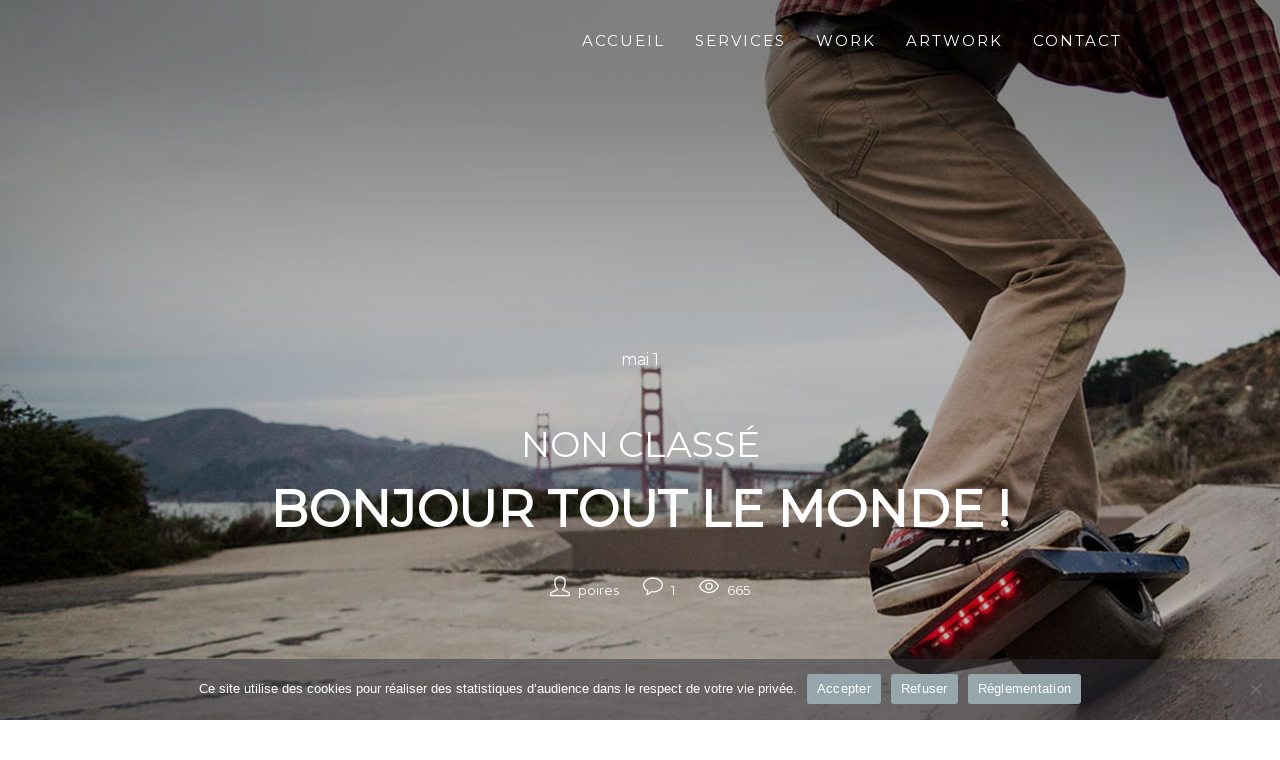

--- FILE ---
content_type: text/html; charset=UTF-8
request_url: https://www.marie-lheureux.com/2020/05/01/bonjour-tout-le-monde/
body_size: 10566
content:
<!doctype html>
<html class="no-js" lang="fr-FR">
<head>
    <meta name="viewport" content="width=device-width, initial-scale=1.0" />
    <meta http-equiv="content-type" content="text/html; charset=utf-8" />
    <!-- Favicon -->
        <meta name="keywords" content="" >
            <!--[if lt IE 9]>
    <script src="https://www.marie-lheureux.com/wp-content/themes/kana-wp/js/html5shiv.min.js"></script>
    <script src="https://www.marie-lheureux.com/wp-content/themes/kana-wp/js/respond.min.js"></script>
    <![endif]-->
    <title>Bonjour tout le monde ! &#8211; MARIE LHEUREUX</title>
<meta name='robots' content='max-image-preview:large' />
<link rel='dns-prefetch' href='//www.googletagmanager.com' />
<link rel='dns-prefetch' href='//fonts.googleapis.com' />
<link rel="alternate" type="application/rss+xml" title="MARIE LHEUREUX &raquo; Flux" href="https://www.marie-lheureux.com/feed/" />
<link rel="alternate" type="application/rss+xml" title="MARIE LHEUREUX &raquo; Flux des commentaires" href="https://www.marie-lheureux.com/comments/feed/" />
<link rel="alternate" type="application/rss+xml" title="MARIE LHEUREUX &raquo; Bonjour tout le monde ! Flux des commentaires" href="https://www.marie-lheureux.com/2020/05/01/bonjour-tout-le-monde/feed/" />
<script type="text/javascript">
/* <![CDATA[ */
window._wpemojiSettings = {"baseUrl":"https:\/\/s.w.org\/images\/core\/emoji\/14.0.0\/72x72\/","ext":".png","svgUrl":"https:\/\/s.w.org\/images\/core\/emoji\/14.0.0\/svg\/","svgExt":".svg","source":{"concatemoji":"https:\/\/www.marie-lheureux.com\/wp-includes\/js\/wp-emoji-release.min.js?ver=6.4.7"}};
/*! This file is auto-generated */
!function(i,n){var o,s,e;function c(e){try{var t={supportTests:e,timestamp:(new Date).valueOf()};sessionStorage.setItem(o,JSON.stringify(t))}catch(e){}}function p(e,t,n){e.clearRect(0,0,e.canvas.width,e.canvas.height),e.fillText(t,0,0);var t=new Uint32Array(e.getImageData(0,0,e.canvas.width,e.canvas.height).data),r=(e.clearRect(0,0,e.canvas.width,e.canvas.height),e.fillText(n,0,0),new Uint32Array(e.getImageData(0,0,e.canvas.width,e.canvas.height).data));return t.every(function(e,t){return e===r[t]})}function u(e,t,n){switch(t){case"flag":return n(e,"\ud83c\udff3\ufe0f\u200d\u26a7\ufe0f","\ud83c\udff3\ufe0f\u200b\u26a7\ufe0f")?!1:!n(e,"\ud83c\uddfa\ud83c\uddf3","\ud83c\uddfa\u200b\ud83c\uddf3")&&!n(e,"\ud83c\udff4\udb40\udc67\udb40\udc62\udb40\udc65\udb40\udc6e\udb40\udc67\udb40\udc7f","\ud83c\udff4\u200b\udb40\udc67\u200b\udb40\udc62\u200b\udb40\udc65\u200b\udb40\udc6e\u200b\udb40\udc67\u200b\udb40\udc7f");case"emoji":return!n(e,"\ud83e\udef1\ud83c\udffb\u200d\ud83e\udef2\ud83c\udfff","\ud83e\udef1\ud83c\udffb\u200b\ud83e\udef2\ud83c\udfff")}return!1}function f(e,t,n){var r="undefined"!=typeof WorkerGlobalScope&&self instanceof WorkerGlobalScope?new OffscreenCanvas(300,150):i.createElement("canvas"),a=r.getContext("2d",{willReadFrequently:!0}),o=(a.textBaseline="top",a.font="600 32px Arial",{});return e.forEach(function(e){o[e]=t(a,e,n)}),o}function t(e){var t=i.createElement("script");t.src=e,t.defer=!0,i.head.appendChild(t)}"undefined"!=typeof Promise&&(o="wpEmojiSettingsSupports",s=["flag","emoji"],n.supports={everything:!0,everythingExceptFlag:!0},e=new Promise(function(e){i.addEventListener("DOMContentLoaded",e,{once:!0})}),new Promise(function(t){var n=function(){try{var e=JSON.parse(sessionStorage.getItem(o));if("object"==typeof e&&"number"==typeof e.timestamp&&(new Date).valueOf()<e.timestamp+604800&&"object"==typeof e.supportTests)return e.supportTests}catch(e){}return null}();if(!n){if("undefined"!=typeof Worker&&"undefined"!=typeof OffscreenCanvas&&"undefined"!=typeof URL&&URL.createObjectURL&&"undefined"!=typeof Blob)try{var e="postMessage("+f.toString()+"("+[JSON.stringify(s),u.toString(),p.toString()].join(",")+"));",r=new Blob([e],{type:"text/javascript"}),a=new Worker(URL.createObjectURL(r),{name:"wpTestEmojiSupports"});return void(a.onmessage=function(e){c(n=e.data),a.terminate(),t(n)})}catch(e){}c(n=f(s,u,p))}t(n)}).then(function(e){for(var t in e)n.supports[t]=e[t],n.supports.everything=n.supports.everything&&n.supports[t],"flag"!==t&&(n.supports.everythingExceptFlag=n.supports.everythingExceptFlag&&n.supports[t]);n.supports.everythingExceptFlag=n.supports.everythingExceptFlag&&!n.supports.flag,n.DOMReady=!1,n.readyCallback=function(){n.DOMReady=!0}}).then(function(){return e}).then(function(){var e;n.supports.everything||(n.readyCallback(),(e=n.source||{}).concatemoji?t(e.concatemoji):e.wpemoji&&e.twemoji&&(t(e.twemoji),t(e.wpemoji)))}))}((window,document),window._wpemojiSettings);
/* ]]> */
</script>
<style id='wp-emoji-styles-inline-css' type='text/css'>

	img.wp-smiley, img.emoji {
		display: inline !important;
		border: none !important;
		box-shadow: none !important;
		height: 1em !important;
		width: 1em !important;
		margin: 0 0.07em !important;
		vertical-align: -0.1em !important;
		background: none !important;
		padding: 0 !important;
	}
</style>
<link rel='stylesheet' id='wp-block-library-css' href='https://www.marie-lheureux.com/wp-includes/css/dist/block-library/style.min.css?ver=6.4.7' type='text/css' media='all' />
<style id='classic-theme-styles-inline-css' type='text/css'>
/*! This file is auto-generated */
.wp-block-button__link{color:#fff;background-color:#32373c;border-radius:9999px;box-shadow:none;text-decoration:none;padding:calc(.667em + 2px) calc(1.333em + 2px);font-size:1.125em}.wp-block-file__button{background:#32373c;color:#fff;text-decoration:none}
</style>
<style id='global-styles-inline-css' type='text/css'>
body{--wp--preset--color--black: #000000;--wp--preset--color--cyan-bluish-gray: #abb8c3;--wp--preset--color--white: #ffffff;--wp--preset--color--pale-pink: #f78da7;--wp--preset--color--vivid-red: #cf2e2e;--wp--preset--color--luminous-vivid-orange: #ff6900;--wp--preset--color--luminous-vivid-amber: #fcb900;--wp--preset--color--light-green-cyan: #7bdcb5;--wp--preset--color--vivid-green-cyan: #00d084;--wp--preset--color--pale-cyan-blue: #8ed1fc;--wp--preset--color--vivid-cyan-blue: #0693e3;--wp--preset--color--vivid-purple: #9b51e0;--wp--preset--gradient--vivid-cyan-blue-to-vivid-purple: linear-gradient(135deg,rgba(6,147,227,1) 0%,rgb(155,81,224) 100%);--wp--preset--gradient--light-green-cyan-to-vivid-green-cyan: linear-gradient(135deg,rgb(122,220,180) 0%,rgb(0,208,130) 100%);--wp--preset--gradient--luminous-vivid-amber-to-luminous-vivid-orange: linear-gradient(135deg,rgba(252,185,0,1) 0%,rgba(255,105,0,1) 100%);--wp--preset--gradient--luminous-vivid-orange-to-vivid-red: linear-gradient(135deg,rgba(255,105,0,1) 0%,rgb(207,46,46) 100%);--wp--preset--gradient--very-light-gray-to-cyan-bluish-gray: linear-gradient(135deg,rgb(238,238,238) 0%,rgb(169,184,195) 100%);--wp--preset--gradient--cool-to-warm-spectrum: linear-gradient(135deg,rgb(74,234,220) 0%,rgb(151,120,209) 20%,rgb(207,42,186) 40%,rgb(238,44,130) 60%,rgb(251,105,98) 80%,rgb(254,248,76) 100%);--wp--preset--gradient--blush-light-purple: linear-gradient(135deg,rgb(255,206,236) 0%,rgb(152,150,240) 100%);--wp--preset--gradient--blush-bordeaux: linear-gradient(135deg,rgb(254,205,165) 0%,rgb(254,45,45) 50%,rgb(107,0,62) 100%);--wp--preset--gradient--luminous-dusk: linear-gradient(135deg,rgb(255,203,112) 0%,rgb(199,81,192) 50%,rgb(65,88,208) 100%);--wp--preset--gradient--pale-ocean: linear-gradient(135deg,rgb(255,245,203) 0%,rgb(182,227,212) 50%,rgb(51,167,181) 100%);--wp--preset--gradient--electric-grass: linear-gradient(135deg,rgb(202,248,128) 0%,rgb(113,206,126) 100%);--wp--preset--gradient--midnight: linear-gradient(135deg,rgb(2,3,129) 0%,rgb(40,116,252) 100%);--wp--preset--font-size--small: 13px;--wp--preset--font-size--medium: 20px;--wp--preset--font-size--large: 36px;--wp--preset--font-size--x-large: 42px;--wp--preset--spacing--20: 0.44rem;--wp--preset--spacing--30: 0.67rem;--wp--preset--spacing--40: 1rem;--wp--preset--spacing--50: 1.5rem;--wp--preset--spacing--60: 2.25rem;--wp--preset--spacing--70: 3.38rem;--wp--preset--spacing--80: 5.06rem;--wp--preset--shadow--natural: 6px 6px 9px rgba(0, 0, 0, 0.2);--wp--preset--shadow--deep: 12px 12px 50px rgba(0, 0, 0, 0.4);--wp--preset--shadow--sharp: 6px 6px 0px rgba(0, 0, 0, 0.2);--wp--preset--shadow--outlined: 6px 6px 0px -3px rgba(255, 255, 255, 1), 6px 6px rgba(0, 0, 0, 1);--wp--preset--shadow--crisp: 6px 6px 0px rgba(0, 0, 0, 1);}:where(.is-layout-flex){gap: 0.5em;}:where(.is-layout-grid){gap: 0.5em;}body .is-layout-flow > .alignleft{float: left;margin-inline-start: 0;margin-inline-end: 2em;}body .is-layout-flow > .alignright{float: right;margin-inline-start: 2em;margin-inline-end: 0;}body .is-layout-flow > .aligncenter{margin-left: auto !important;margin-right: auto !important;}body .is-layout-constrained > .alignleft{float: left;margin-inline-start: 0;margin-inline-end: 2em;}body .is-layout-constrained > .alignright{float: right;margin-inline-start: 2em;margin-inline-end: 0;}body .is-layout-constrained > .aligncenter{margin-left: auto !important;margin-right: auto !important;}body .is-layout-constrained > :where(:not(.alignleft):not(.alignright):not(.alignfull)){max-width: var(--wp--style--global--content-size);margin-left: auto !important;margin-right: auto !important;}body .is-layout-constrained > .alignwide{max-width: var(--wp--style--global--wide-size);}body .is-layout-flex{display: flex;}body .is-layout-flex{flex-wrap: wrap;align-items: center;}body .is-layout-flex > *{margin: 0;}body .is-layout-grid{display: grid;}body .is-layout-grid > *{margin: 0;}:where(.wp-block-columns.is-layout-flex){gap: 2em;}:where(.wp-block-columns.is-layout-grid){gap: 2em;}:where(.wp-block-post-template.is-layout-flex){gap: 1.25em;}:where(.wp-block-post-template.is-layout-grid){gap: 1.25em;}.has-black-color{color: var(--wp--preset--color--black) !important;}.has-cyan-bluish-gray-color{color: var(--wp--preset--color--cyan-bluish-gray) !important;}.has-white-color{color: var(--wp--preset--color--white) !important;}.has-pale-pink-color{color: var(--wp--preset--color--pale-pink) !important;}.has-vivid-red-color{color: var(--wp--preset--color--vivid-red) !important;}.has-luminous-vivid-orange-color{color: var(--wp--preset--color--luminous-vivid-orange) !important;}.has-luminous-vivid-amber-color{color: var(--wp--preset--color--luminous-vivid-amber) !important;}.has-light-green-cyan-color{color: var(--wp--preset--color--light-green-cyan) !important;}.has-vivid-green-cyan-color{color: var(--wp--preset--color--vivid-green-cyan) !important;}.has-pale-cyan-blue-color{color: var(--wp--preset--color--pale-cyan-blue) !important;}.has-vivid-cyan-blue-color{color: var(--wp--preset--color--vivid-cyan-blue) !important;}.has-vivid-purple-color{color: var(--wp--preset--color--vivid-purple) !important;}.has-black-background-color{background-color: var(--wp--preset--color--black) !important;}.has-cyan-bluish-gray-background-color{background-color: var(--wp--preset--color--cyan-bluish-gray) !important;}.has-white-background-color{background-color: var(--wp--preset--color--white) !important;}.has-pale-pink-background-color{background-color: var(--wp--preset--color--pale-pink) !important;}.has-vivid-red-background-color{background-color: var(--wp--preset--color--vivid-red) !important;}.has-luminous-vivid-orange-background-color{background-color: var(--wp--preset--color--luminous-vivid-orange) !important;}.has-luminous-vivid-amber-background-color{background-color: var(--wp--preset--color--luminous-vivid-amber) !important;}.has-light-green-cyan-background-color{background-color: var(--wp--preset--color--light-green-cyan) !important;}.has-vivid-green-cyan-background-color{background-color: var(--wp--preset--color--vivid-green-cyan) !important;}.has-pale-cyan-blue-background-color{background-color: var(--wp--preset--color--pale-cyan-blue) !important;}.has-vivid-cyan-blue-background-color{background-color: var(--wp--preset--color--vivid-cyan-blue) !important;}.has-vivid-purple-background-color{background-color: var(--wp--preset--color--vivid-purple) !important;}.has-black-border-color{border-color: var(--wp--preset--color--black) !important;}.has-cyan-bluish-gray-border-color{border-color: var(--wp--preset--color--cyan-bluish-gray) !important;}.has-white-border-color{border-color: var(--wp--preset--color--white) !important;}.has-pale-pink-border-color{border-color: var(--wp--preset--color--pale-pink) !important;}.has-vivid-red-border-color{border-color: var(--wp--preset--color--vivid-red) !important;}.has-luminous-vivid-orange-border-color{border-color: var(--wp--preset--color--luminous-vivid-orange) !important;}.has-luminous-vivid-amber-border-color{border-color: var(--wp--preset--color--luminous-vivid-amber) !important;}.has-light-green-cyan-border-color{border-color: var(--wp--preset--color--light-green-cyan) !important;}.has-vivid-green-cyan-border-color{border-color: var(--wp--preset--color--vivid-green-cyan) !important;}.has-pale-cyan-blue-border-color{border-color: var(--wp--preset--color--pale-cyan-blue) !important;}.has-vivid-cyan-blue-border-color{border-color: var(--wp--preset--color--vivid-cyan-blue) !important;}.has-vivid-purple-border-color{border-color: var(--wp--preset--color--vivid-purple) !important;}.has-vivid-cyan-blue-to-vivid-purple-gradient-background{background: var(--wp--preset--gradient--vivid-cyan-blue-to-vivid-purple) !important;}.has-light-green-cyan-to-vivid-green-cyan-gradient-background{background: var(--wp--preset--gradient--light-green-cyan-to-vivid-green-cyan) !important;}.has-luminous-vivid-amber-to-luminous-vivid-orange-gradient-background{background: var(--wp--preset--gradient--luminous-vivid-amber-to-luminous-vivid-orange) !important;}.has-luminous-vivid-orange-to-vivid-red-gradient-background{background: var(--wp--preset--gradient--luminous-vivid-orange-to-vivid-red) !important;}.has-very-light-gray-to-cyan-bluish-gray-gradient-background{background: var(--wp--preset--gradient--very-light-gray-to-cyan-bluish-gray) !important;}.has-cool-to-warm-spectrum-gradient-background{background: var(--wp--preset--gradient--cool-to-warm-spectrum) !important;}.has-blush-light-purple-gradient-background{background: var(--wp--preset--gradient--blush-light-purple) !important;}.has-blush-bordeaux-gradient-background{background: var(--wp--preset--gradient--blush-bordeaux) !important;}.has-luminous-dusk-gradient-background{background: var(--wp--preset--gradient--luminous-dusk) !important;}.has-pale-ocean-gradient-background{background: var(--wp--preset--gradient--pale-ocean) !important;}.has-electric-grass-gradient-background{background: var(--wp--preset--gradient--electric-grass) !important;}.has-midnight-gradient-background{background: var(--wp--preset--gradient--midnight) !important;}.has-small-font-size{font-size: var(--wp--preset--font-size--small) !important;}.has-medium-font-size{font-size: var(--wp--preset--font-size--medium) !important;}.has-large-font-size{font-size: var(--wp--preset--font-size--large) !important;}.has-x-large-font-size{font-size: var(--wp--preset--font-size--x-large) !important;}
.wp-block-navigation a:where(:not(.wp-element-button)){color: inherit;}
:where(.wp-block-post-template.is-layout-flex){gap: 1.25em;}:where(.wp-block-post-template.is-layout-grid){gap: 1.25em;}
:where(.wp-block-columns.is-layout-flex){gap: 2em;}:where(.wp-block-columns.is-layout-grid){gap: 2em;}
.wp-block-pullquote{font-size: 1.5em;line-height: 1.6;}
</style>
<link rel='stylesheet' id='contact-form-7-css' href='https://www.marie-lheureux.com/wp-content/plugins/contact-form-7/includes/css/styles.css?ver=5.9.3' type='text/css' media='all' />
<link rel='stylesheet' id='cookie-notice-front-css' href='https://www.marie-lheureux.com/wp-content/plugins/cookie-notice/css/front.min.css?ver=2.4.16' type='text/css' media='all' />
<link rel='stylesheet' id='rs-plugin-settings-css' href='https://www.marie-lheureux.com/wp-content/plugins/revslider/public/assets/css/settings.css?ver=5.4.8.3' type='text/css' media='all' />
<style id='rs-plugin-settings-inline-css' type='text/css'>
#rs-demo-id {}
</style>
<link rel='stylesheet' id='wpb-fp-bootstrap-grid-css' href='https://www.marie-lheureux.com/wp-content/plugins/wpb-portfolio/assets/css/wpb-custom-bootstrap.css?ver=3.2' type='text/css' media='all' />
<link rel='stylesheet' id='wpb-fp-font-awesome-css' href='https://www.marie-lheureux.com/wp-content/plugins/wpb-portfolio/assets/css/font-awesome.min.css?ver=4.2.0' type='text/css' media='all' />
<link rel='stylesheet' id='wpb-fp-magnific-popup-css' href='https://www.marie-lheureux.com/wp-content/plugins/wpb-portfolio/assets/css/magnific-popup.css?ver=1.0' type='text/css' media='all' />
<link rel='stylesheet' id='wpb-fp-hover-effects-css' href='https://www.marie-lheureux.com/wp-content/plugins/wpb-portfolio/assets/css/hover-effects.css?ver=1.0' type='text/css' media='all' />
<link rel='stylesheet' id='wpb-fp-main-css' href='https://www.marie-lheureux.com/wp-content/plugins/wpb-portfolio/assets/css/main.css?ver=1.0' type='text/css' media='all' />
<link rel='stylesheet' id='parent-style-css' href='https://www.marie-lheureux.com/wp-content/themes/kana-wp/style.css?ver=6.4.7' type='text/css' media='all' />
<link rel='stylesheet' id='ionicons.min-css' href='https://www.marie-lheureux.com/wp-content/themes/kana-wp/css/ionicons.min.css?ver=6.4.7' type='text/css' media='all' />
<link rel='stylesheet' id='bootstrap.min-css' href='https://www.marie-lheureux.com/wp-content/themes/kana-wp/css/bootstrap/bootstrap.min.css?ver=6.4.7' type='text/css' media='all' />
<link rel='stylesheet' id='font-awesome.min-css' href='https://www.marie-lheureux.com/wp-content/themes/kana-wp/css/font-awesome.min.css?ver=6.4.7' type='text/css' media='all' />
<link rel='stylesheet' id='main-css' href='https://www.marie-lheureux.com/wp-content/themes/kana-wp/css/main.css?ver=6.4.7' type='text/css' media='all' />
<link rel='stylesheet' id='responsive-css' href='https://www.marie-lheureux.com/wp-content/themes/kana-wp/css/responsive.css?ver=6.4.7' type='text/css' media='all' />
<link rel='stylesheet' id='default-css' href='https://www.marie-lheureux.com/wp-content/themes/kana-wp/css/default.css?ver=6.4.7' type='text/css' media='all' />
<link rel='stylesheet' id='style2-css' href='https://www.marie-lheureux.com/wp-content/themes/kana-wp/style.css?ver=6.4.7' type='text/css' media='all' />
<link rel='stylesheet' id='kana-gl-fonts-css' href='//fonts.googleapis.com/css?family=Montserrat%7CPlayfair+Display%3A400%2C700%2C900&#038;ver=1.0.0' type='text/css' media='all' />
<link rel='stylesheet' id='enfant-style-css' href='https://www.marie-lheureux.com/wp-content/themes/kana-child/style.css?ver=6.4.7' type='text/css' media='all' />
<script type="text/javascript" src="https://www.marie-lheureux.com/wp-includes/js/jquery/jquery.min.js?ver=3.7.1" id="jquery-core-js"></script>
<script type="text/javascript" src="https://www.marie-lheureux.com/wp-includes/js/jquery/jquery-migrate.min.js?ver=3.4.1" id="jquery-migrate-js"></script>
<script type="text/javascript" id="cookie-notice-front-js-before">
/* <![CDATA[ */
var cnArgs = {"ajaxUrl":"https:\/\/www.marie-lheureux.com\/wp-admin\/admin-ajax.php","nonce":"4898e8b3fd","hideEffect":"fade","position":"bottom","onScroll":false,"onScrollOffset":100,"onClick":false,"cookieName":"cookie_notice_accepted","cookieTime":2592000,"cookieTimeRejected":86400,"globalCookie":false,"redirection":false,"cache":false,"revokeCookies":false,"revokeCookiesOpt":"automatic"};
/* ]]> */
</script>
<script type="text/javascript" src="https://www.marie-lheureux.com/wp-content/plugins/cookie-notice/js/front.min.js?ver=2.4.16" id="cookie-notice-front-js"></script>
<script type="text/javascript" src="https://www.marie-lheureux.com/wp-content/plugins/kana-cpt/js/jquery.cubeportfolio.min.js?ver=6.4.7" id="cubeportfolio-js"></script>
<script type="text/javascript" src="https://www.marie-lheureux.com/wp-content/plugins/kana-cpt/js/portfolio.js?ver=6.4.7" id="portfolio-js"></script>
<script type="text/javascript" src="https://www.marie-lheureux.com/wp-content/plugins/revslider/public/assets/js/jquery.themepunch.tools.min.js?ver=5.4.8.3" id="tp-tools-js"></script>
<script type="text/javascript" src="https://www.marie-lheureux.com/wp-content/plugins/revslider/public/assets/js/jquery.themepunch.revolution.min.js?ver=5.4.8.3" id="revmin-js"></script>
<script type="text/javascript" src="https://www.marie-lheureux.com/wp-content/plugins/wpb-portfolio/assets/js/jquery.mixitup.min.js?ver=2.1.6" id="wpb-fp-mixitup-js"></script>
<script type="text/javascript" src="https://www.marie-lheureux.com/wp-content/plugins/wpb-portfolio/assets/js/main.js?ver=1.0" id="wpb-fp-main-js-js"></script>
<script type="text/javascript" src="https://www.marie-lheureux.com/wp-content/plugins/wpb-portfolio/assets/js/jquery.magnific-popup.min.js?ver=1.0" id="wpb-fp-magnific-popup-js"></script>
<script type="text/javascript" src="https://www.marie-lheureux.com/wp-content/themes/kana-wp/js/vendors/modernizr.js?ver=6.4.7" id="modernizr-js"></script>
<script type="text/javascript" src="https://www.marie-lheureux.com/wp-content/themes/kana-wp/js/vendors/jquery.fatNav.min.js?ver=6.4.7" id="jquery.fatNav.min-js"></script>

<!-- Google tag (gtag.js) snippet added by Site Kit -->

<!-- Extrait Google Analytics ajouté par Site Kit -->
<script type="text/javascript" src="https://www.googletagmanager.com/gtag/js?id=G-G5SPCCBPZ1" id="google_gtagjs-js" async></script>
<script type="text/javascript" id="google_gtagjs-js-after">
/* <![CDATA[ */
window.dataLayer = window.dataLayer || [];function gtag(){dataLayer.push(arguments);}
gtag("set","linker",{"domains":["www.marie-lheureux.com"]});
gtag("js", new Date());
gtag("set", "developer_id.dZTNiMT", true);
gtag("config", "G-G5SPCCBPZ1");
/* ]]> */
</script>

<!-- End Google tag (gtag.js) snippet added by Site Kit -->
<link rel="https://api.w.org/" href="https://www.marie-lheureux.com/wp-json/" /><link rel="alternate" type="application/json" href="https://www.marie-lheureux.com/wp-json/wp/v2/posts/1" /><link rel="EditURI" type="application/rsd+xml" title="RSD" href="https://www.marie-lheureux.com/xmlrpc.php?rsd" />
<meta name="generator" content="WordPress 6.4.7" />
<link rel="canonical" href="https://www.marie-lheureux.com/2020/05/01/bonjour-tout-le-monde/" />
<link rel='shortlink' href='https://www.marie-lheureux.com/?p=1' />
<link rel="alternate" type="application/json+oembed" href="https://www.marie-lheureux.com/wp-json/oembed/1.0/embed?url=https%3A%2F%2Fwww.marie-lheureux.com%2F2020%2F05%2F01%2Fbonjour-tout-le-monde%2F" />
<link rel="alternate" type="text/xml+oembed" href="https://www.marie-lheureux.com/wp-json/oembed/1.0/embed?url=https%3A%2F%2Fwww.marie-lheureux.com%2F2020%2F05%2F01%2Fbonjour-tout-le-monde%2F&#038;format=xml" />
<meta name="generator" content="Site Kit by Google 1.124.0" />	<style type="text/css">
	/* Color */
	.wpb-fp-filter li:hover, 
	.wpb_portfolio .wpb_fp_icons .wpb_fp_preview i,
	.wpb_fp_quick_view_content .wpb_fp_btn:hover{
		color: #677c83;
	}
	/* Border color */
	.tooltipster-punk, 
	.wpb_fp_filter_default li:hover,
	.wpb_fp_quick_view_content .wpb_fp_btn:hover,
	.wpb_fp_quick_view_content .wpb_fp_btn {
		border-color: #677c83;
	}
	/* Background color */
	.wpb_portfolio .wpb_fp_icons .wpb_fp_link i,
	.wpb_fp_btn,
	.wpb_fp_filter_capsule li.active,
	#wpb_fp_filter_select,
	#wpb_fp_filter_select #wpb-fp-sort-portfolio,
	#wpb_fp_filter_select li {
		background: #677c83;
	}
	/* Title font size */
	.wpb_fp_grid figure h2 {
		font-size: 30px;
	}

	</style>
    <style type="text/css">
            </style>
        <style type="text/css">
            </style>
<meta name="generator" content="Powered by WPBakery Page Builder - drag and drop page builder for WordPress."/>
<meta name="generator" content="Powered by Slider Revolution 5.4.8.3 - responsive, Mobile-Friendly Slider Plugin for WordPress with comfortable drag and drop interface." />
<link rel="icon" href="https://www.marie-lheureux.com/wp-content/uploads/2020/05/cropped-logo-1-32x32.png" sizes="32x32" />
<link rel="icon" href="https://www.marie-lheureux.com/wp-content/uploads/2020/05/cropped-logo-1-192x192.png" sizes="192x192" />
<link rel="apple-touch-icon" href="https://www.marie-lheureux.com/wp-content/uploads/2020/05/cropped-logo-1-180x180.png" />
<meta name="msapplication-TileImage" content="https://www.marie-lheureux.com/wp-content/uploads/2020/05/cropped-logo-1-270x270.png" />
<script type="text/javascript">function setREVStartSize(e){									
						try{ e.c=jQuery(e.c);var i=jQuery(window).width(),t=9999,r=0,n=0,l=0,f=0,s=0,h=0;
							if(e.responsiveLevels&&(jQuery.each(e.responsiveLevels,function(e,f){f>i&&(t=r=f,l=e),i>f&&f>r&&(r=f,n=e)}),t>r&&(l=n)),f=e.gridheight[l]||e.gridheight[0]||e.gridheight,s=e.gridwidth[l]||e.gridwidth[0]||e.gridwidth,h=i/s,h=h>1?1:h,f=Math.round(h*f),"fullscreen"==e.sliderLayout){var u=(e.c.width(),jQuery(window).height());if(void 0!=e.fullScreenOffsetContainer){var c=e.fullScreenOffsetContainer.split(",");if (c) jQuery.each(c,function(e,i){u=jQuery(i).length>0?u-jQuery(i).outerHeight(!0):u}),e.fullScreenOffset.split("%").length>1&&void 0!=e.fullScreenOffset&&e.fullScreenOffset.length>0?u-=jQuery(window).height()*parseInt(e.fullScreenOffset,0)/100:void 0!=e.fullScreenOffset&&e.fullScreenOffset.length>0&&(u-=parseInt(e.fullScreenOffset,0))}f=u}else void 0!=e.minHeight&&f<e.minHeight&&(f=e.minHeight);e.c.closest(".rev_slider_wrapper").css({height:f})					
						}catch(d){console.log("Failure at Presize of Slider:"+d)}						
					};</script>
		<style type="text/css" id="wp-custom-css">
			.grecaptcha-badge { 
visibility: hidden; 
}		</style>
		<noscript><style> .wpb_animate_when_almost_visible { opacity: 1; }</style></noscript></head>
<body class="post-template-default single single-post postid-1 single-format-standard cookies-not-set wpb-js-composer js-comp-ver-6.1 vc_responsive" style="">
<!-- Page Wrapper -->
<div id="wrap" class="  ">
    <!-- Header -->
        <header class="header  ">
        <div class="sticky">
            <div class="container-fluid">
                <div class="logo">
                                        <a href="https://www.marie-lheureux.com/">
                                                    <img src="http://localhost:8888/marielheureux/wp-content/uploads/2020/05/logo-8.png" alt="">
                                            </a>
                </div>
                <!-- Hamburg -->
                                <!-- Nav -->
                <nav>
                	<div class="showhide navbar-toggle collapsed" data-toggle="collapse" data-target=".simpleNav" aria-expanded="false" aria-controls="simpleNav"><span class="title"></span><span class="icon fa fa-bars"></span></div>
                    <ul class="simpleNav collapse">                    	
                        <li id="menu-item-1684" class="menu-item menu-item-type-post_type menu-item-object-page menu-item-home menu-item-1684"><a href="https://www.marie-lheureux.com/">Accueil</a></li>
<li id="menu-item-550" class="menu-item menu-item-type-post_type menu-item-object-page menu-item-550"><a href="https://www.marie-lheureux.com/services/">Services</a></li>
<li id="menu-item-1697" class="menu-item menu-item-type-post_type menu-item-object-page menu-item-1697"><a href="https://www.marie-lheureux.com/portfolio-agence/">Work</a></li>
<li id="menu-item-1632" class="menu-item menu-item-type-post_type menu-item-object-page menu-item-1632"><a href="https://www.marie-lheureux.com/artwork/">Artwork</a></li>
<li id="menu-item-555" class="menu-item menu-item-type-post_type menu-item-object-page menu-item-555"><a href="https://www.marie-lheureux.com/contact/">Contact</a></li>
                    </ul>
                </nav>
            </div>
        </div>
    </header>
    <!-- End Header -->
    <!--======= SUB BANNER =========-->
<section class="sub-bnr parallax-bg" data-stellar-background-ratio="0.5" style="background:url(https://www.marie-lheureux.com/wp-content/themes/kana-wp/images/bg/sub-bnr-4.jpg) no-repeat;">
    <div class="container">
        <div class="position-center-center post-content">
            <!-- DATE -->
                            <div class="date margin-top-100 margin-bottom-30">
                    <span class="text-white">mai</span>
                    <span class="huge text-white">1</span>
                </div>
                        <h3 class="no-margin-top">
                                    <small>
                        Non classé                    </small>
                                <span>Bonjour tout le monde !</span>
            </h3>
            <!-- POST INFO -->
                            <ul class="post-info text-white">
                    <li> <i class="icon-user"></i> poires</li>
                    <li> <i class="icon-bubble"></i> 1</li>
                    <li> <i class="icon-eye"></i> 665</li>
                </ul>
                    </div>
    </div>
</section>
<!-- Content -->
<div id="content">
    <!-- Blog Detail -->
    <section class="padding-bottom-100 padding-top-150">
        <div class="container">
            <div class="col-md-10 center-auto post-detail">
                
<p>Bienvenue sur WordPress. Ceci est votre premier article. Modifiez-le ou supprimez-le, puis commencez à écrire !</p>
                <!-- Content -->
                <div class="row margin-top-80">
                    <div>
                                                <div class="clear clearfix"></div>
                                                                        <!-- Post Tags -->
                        <div class="col-md-12">
                                                    </div>
                    </div>
                </div>
                <!-- ADMIN INFO -->
                                    <div class="admin-info">
                    <ul class="row">
                        <li class="col-sm-6 padding-left-80">
                            <div class="media">
                                <div class="media-left">
                                    <a href="https://www.marie-lheureux.com/?author=1">
                                        <img alt='' src='https://secure.gravatar.com/avatar/f41de323a893c07091fcdfd7e67e466d?s=100&#038;d=mm&#038;r=g' srcset='https://secure.gravatar.com/avatar/f41de323a893c07091fcdfd7e67e466d?s=200&#038;d=mm&#038;r=g 2x' class='avatar img-circle avatar-100 photo' height='100' width='100' decoding='async'/>                                    </a>
                                </div>
                                <div class="media-body padding-left-20">
                                                                        <div class="social-icons margin-top-20">
                                                                            </div>
                                </div>
                            </div>
                        </li>
                        <li class="col-sm-6 padding-left-80 padding-right-80">
                            <p></p>
                        </li>
                    </ul>
                </div>
                            </div>
        </div>
    </section>
</div>
<div id="post-1" class="post-1 post type-post status-publish format-standard hentry category-non-classe"></div>
<!-- End Content -->
<!-- ADD comments -->
<div class="container">
    <div class="col-md-10 center-auto post-detail">
        <div class="comments">
                        <div class="heading-block center margin-bottom-80 text-center">
                <hr class="animate fadeInUp" data-wow-delay="0.4s">
                <h3 class="animate fadeInUp" data-wow-delay="0.4s">
                    1. Comments                </h3>
            </div>
            <ul>
                    <li class="media">
        <div class="media-left">
            <a class="avatar">
                <img alt='' src='https://secure.gravatar.com/avatar/d7a973c7dab26985da5f961be7b74480?s=70&#038;d=mm&#038;r=g' srcset='https://secure.gravatar.com/avatar/d7a973c7dab26985da5f961be7b74480?s=140&#038;d=mm&#038;r=g 2x' class='avatar img-circle avatar-70 photo' height='70' width='70' decoding='async'/>            </a>
        </div>
        <div class="media-body padding-left-20">
            <h6>Un commentateur WordPress <i class="icon-clock margin-left-20 margin-right-10"></i> <span>1 mai 2020 at 12 h 05 min</span></h6>
            <p><p>Bonjour, ceci est un commentaire.<br />
Pour débuter avec la modération, la modification et la suppression de commentaires, veuillez visiter l’écran des Commentaires dans le Tableau de bord.<br />
Les avatars des personnes qui commentent arrivent depuis <a href="https://gravatar.com">Gravatar</a>.</p>
</p>
            <a rel='nofollow' class='comment-reply-link' href='https://www.marie-lheureux.com/2020/05/01/bonjour-tout-le-monde/?replytocom=1#respond' data-commentid="1" data-postid="1" data-belowelement="div-comment-1" data-respondelement="respond" data-replyto="Répondre à Un commentateur WordPress" aria-label='Répondre à Un commentateur WordPress'>Répondre</a>        </div>
    </li>
</li><!-- #comment-## -->
            </ul>
            <div class="clear clearfix"></div>
                    </div>
    </div>
</div>
            <section class="add-comments padding-top-150 padding-bottom-150">
        <div class="container">
            <div class="row">
                <!-- Contact Form -->
                <div class="col-md-8 center-auto">
                    <!-- Heading Block -->
                    <div class="heading-block center margin-bottom-80 text-center">
                        <hr class="animate fadeInUp" data-wow-delay="0.4s">
                        <h3 class="animate fadeInUp" data-wow-delay="0.4s">add <span>COMMENT</span></h3>
                    </div>
                    <!-- FORM -->
                    <ul class="row">
                        	<div id="respond" class="comment-respond">
		<h3 id="reply-title" class="comment-reply-title"> <small><a rel="nofollow" id="cancel-comment-reply-link" href="/2020/05/01/bonjour-tout-le-monde/#respond" style="display:none;">Cliquez ici pour annuler la réponse.</a></small></h3><form action="https://www.marie-lheureux.com/wp-comments-post.php" method="post" id="commentform" class="comment-form"><li class="col-sm-12 animate fadeInUp" data-wow-delay="0.4s"><label><textarea class="form-control" id="comment" name="comment" rows="5" placeholder="type your comments here" aria-required="true"></textarea></label></li><li class="col-sm-6 animate fadeInUp" data-wow-delay="0.5s"> <label><input id="author" placeholder="Name" class="form-control" name="author" type="text" value=""/></label></li>
<li class="col-sm-6 animate fadeInUp" data-wow-delay="0.7s"><label><input id="email" placeholder="Email" class="form-control" name="email" type="text" value=""/></label></li>
<p class="comment-form-cookies-consent"><input id="wp-comment-cookies-consent" name="wp-comment-cookies-consent" type="checkbox" value="yes" /> <label for="wp-comment-cookies-consent">Enregistrer mon nom, mon e-mail et mon site dans le navigateur pour mon prochain commentaire.</label></p>
<p class="form-submit"><input name="submit" type="submit" id="submit" class="btn" value="Submit" /> <input type='hidden' name='comment_post_ID' value='1' id='comment_post_ID' />
<input type='hidden' name='comment_parent' id='comment_parent' value='0' />
</p><p style="display: none;"><input type="hidden" id="akismet_comment_nonce" name="akismet_comment_nonce" value="b6c09adb9c" /></p><p style="display: none !important;" class="akismet-fields-container" data-prefix="ak_"><label>&#916;<textarea name="ak_hp_textarea" cols="45" rows="8" maxlength="100"></textarea></label><input type="hidden" id="ak_js_1" name="ak_js" value="53"/><script>document.getElementById( "ak_js_1" ).setAttribute( "value", ( new Date() ).getTime() );</script></p></form>	</div><!-- #respond -->
	                    </ul>
                </div>
            </div>
        </div>
    </section>
<script type="text/javascript">
    // Change submit HTML
    jQuery(".comment-form p.form-submit").each(function () {
        jQuery(this).replaceWith("<li class='col-sm-12 text-center margin-top-30 animate fadeInUp' data-wow-delay='0.8s'>" + jQuery(this).html() + "</li>");
    });
    // Add class to the children comments
    jQuery(".comments ul.children").each(function () {
        jQuery(this).addClass('margin-left-100');
    });
    // Change reply text
    jQuery( document ).ready(function() {
        jQuery( "#submit" ).addClass( "btn btn-default" );
        // Adding Reply Class
        jQuery( ".comment-reply-link" ).addClass( "reply" );
        jQuery( ".reply" ).removeClass( "comment-reply-link" );
        jQuery( '.reply' ).html( '<i class="icon-bubble"></i>' );
    });
</script><!-- Footer -->
<footer class="footer padding-bottom-50 padding-top-80" id="">
    <div class="container">
                    <!-- Heading Block -->
<!--
            <div class="heading-block text-center center  margin-bottom-80 padding-top-100">
                            </div>
-->
            <!-- Newsletter -->
            <div class="newsletter text-center ctt">
                                            </div>
                <!-- Footer Links -->
        <ul class="footer-links no-margin">
            <li id="menu-item-1184" class="menu-item menu-item-type-post_type menu-item-object-page menu-item-home menu-item-1184"><a href="https://www.marie-lheureux.com/">Accueil</a></li>
<li id="menu-item-1185" class="menu-item menu-item-type-post_type menu-item-object-page menu-item-1185"><a href="https://www.marie-lheureux.com/services/">Services</a></li>
<li id="menu-item-1698" class="menu-item menu-item-type-post_type menu-item-object-page menu-item-1698"><a href="https://www.marie-lheureux.com/portfolio-agence/">Work</a></li>
<li id="menu-item-1640" class="menu-item menu-item-type-post_type menu-item-object-page menu-item-1640"><a href="https://www.marie-lheureux.com/artwork/">Artwork</a></li>
<li id="menu-item-1703" class="menu-item menu-item-type-post_type menu-item-object-page menu-item-1703"><a href="https://www.marie-lheureux.com/politique-de-confidentialite/">Confidentialité</a></li>
<li id="menu-item-1118" class="menu-item menu-item-type-post_type menu-item-object-page menu-item-1118"><a href="https://www.marie-lheureux.com/mentions-legales/">Mentions légales</a></li>
<li id="menu-item-1132" class="menu-item menu-item-type-post_type menu-item-object-page menu-item-1132"><a href="https://www.marie-lheureux.com/contact/">Contact</a></li>
        </ul>

        <!-- Rights -->
        <div class="rights text-center col-md-12 margin-top-80 no-margin">
            <div class="social-icons">
                                    <a href="https://www.facebook.com/studio.marie.lheureux/"><i class="icon-social-facebook"></i></a>
                                    <a href="https://www.instagram.com/studio_marie.lheureux/?hl=fr>"><i class="ion-social-instagram-outline"></i></a>
                                    <a href="https://www.linkedin.com/in/marie-lheureux-162877209/"><i class="ion-social-linkedin-outline"></i></a>
                            </div>
                            <p>© 2023 MARIE LHEUREUX - SIREN : 804 744 647 00038 - APE : 7311Z</p>
                    </div>
    </div>
</footer>
<!-- End Footer -->

<!-- GO TO TOP -->
<a href="#" class="cd-top"><i class="fa fa-angle-up"></i></a>
<!-- GO TO TOP End -->
</div>
<!-- End Page Wrapper -->

	<script type="text/javascript">
		jQuery(function(){

			jQuery('.wpb_portfolio').mixItUp({
				animation: {
					duration: 1000,
					effects: 'fade stagger(34ms) translateY(10%) scale(0.01)',
					easing: 'cubic-bezier(0.6, -0.28, 0.735, 0.045)'
				}
			});

		});
	</script>


	<script type="text/javascript">
		jQuery(function(){

			jQuery('.wpb_portfolio').magnificPopup({
				type:'inline',
				midClick: true,
				gallery:{
					enabled:true
				},
				delegate: 'a.wpb_fp_preview',
				removalDelay: 500, //delay removal by X to allow out-animation
				callbacks: {
				    beforeOpen: function() {
				       this.st.mainClass = this.st.el.attr('data-effect');
				    }
				},
			  	closeOnContentClick: true,
			});


		});
	</script>

<script type="text/javascript" src="https://www.marie-lheureux.com/wp-content/plugins/contact-form-7/includes/swv/js/index.js?ver=5.9.3" id="swv-js"></script>
<script type="text/javascript" id="contact-form-7-js-extra">
/* <![CDATA[ */
var wpcf7 = {"api":{"root":"https:\/\/www.marie-lheureux.com\/wp-json\/","namespace":"contact-form-7\/v1"}};
/* ]]> */
</script>
<script type="text/javascript" src="https://www.marie-lheureux.com/wp-content/plugins/contact-form-7/includes/js/index.js?ver=5.9.3" id="contact-form-7-js"></script>
<script type="text/javascript" src="https://www.marie-lheureux.com/wp-content/themes/kana-wp/js/vendors/wow.min.js?ver=6.4.7" id="wow-js"></script>
<script type="text/javascript" src="https://www.marie-lheureux.com/wp-content/themes/kana-wp/js/vendors/bootstrap.min.js?ver=6.4.7" id="bootstrap.min-js"></script>
<script type="text/javascript" src="https://www.marie-lheureux.com/wp-content/themes/kana-wp/js/vendors/wayp.js?ver=6.4.7" id="own-menu-js"></script>
<script type="text/javascript" src="https://www.marie-lheureux.com/wp-content/themes/kana-wp/js/vendors/jquery.sticky.js?ver=6.4.7" id="jquery.sticky-js"></script>
<script type="text/javascript" src="https://www.marie-lheureux.com/wp-content/themes/kana-wp/js/vendors/owl.carousel.min.js?ver=6.4.7" id="owl.carousel.min-js"></script>
<script type="text/javascript" src="https://www.marie-lheureux.com/wp-content/themes/kana-wp/js/kana.js?ver=6.4.7" id="kana-js"></script>
<script type="text/javascript" src="https://www.google.com/recaptcha/api.js?render=6LeO7pwjAAAAACciEpfSmcUEqVPERUwzufWhpJGp&amp;ver=3.0" id="google-recaptcha-js"></script>
<script type="text/javascript" src="https://www.marie-lheureux.com/wp-includes/js/dist/vendor/wp-polyfill-inert.min.js?ver=3.1.2" id="wp-polyfill-inert-js"></script>
<script type="text/javascript" src="https://www.marie-lheureux.com/wp-includes/js/dist/vendor/regenerator-runtime.min.js?ver=0.14.0" id="regenerator-runtime-js"></script>
<script type="text/javascript" src="https://www.marie-lheureux.com/wp-includes/js/dist/vendor/wp-polyfill.min.js?ver=3.15.0" id="wp-polyfill-js"></script>
<script type="text/javascript" id="wpcf7-recaptcha-js-extra">
/* <![CDATA[ */
var wpcf7_recaptcha = {"sitekey":"6LeO7pwjAAAAACciEpfSmcUEqVPERUwzufWhpJGp","actions":{"homepage":"homepage","contactform":"contactform"}};
/* ]]> */
</script>
<script type="text/javascript" src="https://www.marie-lheureux.com/wp-content/plugins/contact-form-7/modules/recaptcha/index.js?ver=5.9.3" id="wpcf7-recaptcha-js"></script>
<script defer type="text/javascript" src="https://www.marie-lheureux.com/wp-content/plugins/akismet/_inc/akismet-frontend.js?ver=1713767492" id="akismet-frontend-js"></script>

		<!-- Cookie Notice plugin v2.4.16 by Hu-manity.co https://hu-manity.co/ -->
		<div id="cookie-notice" role="dialog" class="cookie-notice-hidden cookie-revoke-hidden cn-position-bottom" aria-label="Cookie Notice" style="background-color: rgba(50,50,58,0.5);"><div class="cookie-notice-container" style="color: #fff"><span id="cn-notice-text" class="cn-text-container">Ce site utilise des cookies pour réaliser des statistiques d’audience dans le respect de votre vie privée.</span><span id="cn-notice-buttons" class="cn-buttons-container"><a href="#" id="cn-accept-cookie" data-cookie-set="accept" class="cn-set-cookie cn-button" aria-label="Accepter" style="background-color: #95a7ad">Accepter</a><a href="#" id="cn-refuse-cookie" data-cookie-set="refuse" class="cn-set-cookie cn-button" aria-label="Refuser" style="background-color: #95a7ad">Refuser</a><a href="https://www.marie-lheureux.com/politique-de-confidentialite/" target="_blank" id="cn-more-info" class="cn-more-info cn-button" aria-label="Réglementation" style="background-color: #95a7ad">Réglementation</a></span><span id="cn-close-notice" data-cookie-set="accept" class="cn-close-icon" title="Refuser"></span></div>
			
		</div>
		<!-- / Cookie Notice plugin --></body>
</html>

--- FILE ---
content_type: text/html; charset=utf-8
request_url: https://www.google.com/recaptcha/api2/anchor?ar=1&k=6LeO7pwjAAAAACciEpfSmcUEqVPERUwzufWhpJGp&co=aHR0cHM6Ly93d3cubWFyaWUtbGhldXJldXguY29tOjQ0Mw..&hl=en&v=N67nZn4AqZkNcbeMu4prBgzg&size=invisible&anchor-ms=20000&execute-ms=30000&cb=g95s8mk6h80k
body_size: 48823
content:
<!DOCTYPE HTML><html dir="ltr" lang="en"><head><meta http-equiv="Content-Type" content="text/html; charset=UTF-8">
<meta http-equiv="X-UA-Compatible" content="IE=edge">
<title>reCAPTCHA</title>
<style type="text/css">
/* cyrillic-ext */
@font-face {
  font-family: 'Roboto';
  font-style: normal;
  font-weight: 400;
  font-stretch: 100%;
  src: url(//fonts.gstatic.com/s/roboto/v48/KFO7CnqEu92Fr1ME7kSn66aGLdTylUAMa3GUBHMdazTgWw.woff2) format('woff2');
  unicode-range: U+0460-052F, U+1C80-1C8A, U+20B4, U+2DE0-2DFF, U+A640-A69F, U+FE2E-FE2F;
}
/* cyrillic */
@font-face {
  font-family: 'Roboto';
  font-style: normal;
  font-weight: 400;
  font-stretch: 100%;
  src: url(//fonts.gstatic.com/s/roboto/v48/KFO7CnqEu92Fr1ME7kSn66aGLdTylUAMa3iUBHMdazTgWw.woff2) format('woff2');
  unicode-range: U+0301, U+0400-045F, U+0490-0491, U+04B0-04B1, U+2116;
}
/* greek-ext */
@font-face {
  font-family: 'Roboto';
  font-style: normal;
  font-weight: 400;
  font-stretch: 100%;
  src: url(//fonts.gstatic.com/s/roboto/v48/KFO7CnqEu92Fr1ME7kSn66aGLdTylUAMa3CUBHMdazTgWw.woff2) format('woff2');
  unicode-range: U+1F00-1FFF;
}
/* greek */
@font-face {
  font-family: 'Roboto';
  font-style: normal;
  font-weight: 400;
  font-stretch: 100%;
  src: url(//fonts.gstatic.com/s/roboto/v48/KFO7CnqEu92Fr1ME7kSn66aGLdTylUAMa3-UBHMdazTgWw.woff2) format('woff2');
  unicode-range: U+0370-0377, U+037A-037F, U+0384-038A, U+038C, U+038E-03A1, U+03A3-03FF;
}
/* math */
@font-face {
  font-family: 'Roboto';
  font-style: normal;
  font-weight: 400;
  font-stretch: 100%;
  src: url(//fonts.gstatic.com/s/roboto/v48/KFO7CnqEu92Fr1ME7kSn66aGLdTylUAMawCUBHMdazTgWw.woff2) format('woff2');
  unicode-range: U+0302-0303, U+0305, U+0307-0308, U+0310, U+0312, U+0315, U+031A, U+0326-0327, U+032C, U+032F-0330, U+0332-0333, U+0338, U+033A, U+0346, U+034D, U+0391-03A1, U+03A3-03A9, U+03B1-03C9, U+03D1, U+03D5-03D6, U+03F0-03F1, U+03F4-03F5, U+2016-2017, U+2034-2038, U+203C, U+2040, U+2043, U+2047, U+2050, U+2057, U+205F, U+2070-2071, U+2074-208E, U+2090-209C, U+20D0-20DC, U+20E1, U+20E5-20EF, U+2100-2112, U+2114-2115, U+2117-2121, U+2123-214F, U+2190, U+2192, U+2194-21AE, U+21B0-21E5, U+21F1-21F2, U+21F4-2211, U+2213-2214, U+2216-22FF, U+2308-230B, U+2310, U+2319, U+231C-2321, U+2336-237A, U+237C, U+2395, U+239B-23B7, U+23D0, U+23DC-23E1, U+2474-2475, U+25AF, U+25B3, U+25B7, U+25BD, U+25C1, U+25CA, U+25CC, U+25FB, U+266D-266F, U+27C0-27FF, U+2900-2AFF, U+2B0E-2B11, U+2B30-2B4C, U+2BFE, U+3030, U+FF5B, U+FF5D, U+1D400-1D7FF, U+1EE00-1EEFF;
}
/* symbols */
@font-face {
  font-family: 'Roboto';
  font-style: normal;
  font-weight: 400;
  font-stretch: 100%;
  src: url(//fonts.gstatic.com/s/roboto/v48/KFO7CnqEu92Fr1ME7kSn66aGLdTylUAMaxKUBHMdazTgWw.woff2) format('woff2');
  unicode-range: U+0001-000C, U+000E-001F, U+007F-009F, U+20DD-20E0, U+20E2-20E4, U+2150-218F, U+2190, U+2192, U+2194-2199, U+21AF, U+21E6-21F0, U+21F3, U+2218-2219, U+2299, U+22C4-22C6, U+2300-243F, U+2440-244A, U+2460-24FF, U+25A0-27BF, U+2800-28FF, U+2921-2922, U+2981, U+29BF, U+29EB, U+2B00-2BFF, U+4DC0-4DFF, U+FFF9-FFFB, U+10140-1018E, U+10190-1019C, U+101A0, U+101D0-101FD, U+102E0-102FB, U+10E60-10E7E, U+1D2C0-1D2D3, U+1D2E0-1D37F, U+1F000-1F0FF, U+1F100-1F1AD, U+1F1E6-1F1FF, U+1F30D-1F30F, U+1F315, U+1F31C, U+1F31E, U+1F320-1F32C, U+1F336, U+1F378, U+1F37D, U+1F382, U+1F393-1F39F, U+1F3A7-1F3A8, U+1F3AC-1F3AF, U+1F3C2, U+1F3C4-1F3C6, U+1F3CA-1F3CE, U+1F3D4-1F3E0, U+1F3ED, U+1F3F1-1F3F3, U+1F3F5-1F3F7, U+1F408, U+1F415, U+1F41F, U+1F426, U+1F43F, U+1F441-1F442, U+1F444, U+1F446-1F449, U+1F44C-1F44E, U+1F453, U+1F46A, U+1F47D, U+1F4A3, U+1F4B0, U+1F4B3, U+1F4B9, U+1F4BB, U+1F4BF, U+1F4C8-1F4CB, U+1F4D6, U+1F4DA, U+1F4DF, U+1F4E3-1F4E6, U+1F4EA-1F4ED, U+1F4F7, U+1F4F9-1F4FB, U+1F4FD-1F4FE, U+1F503, U+1F507-1F50B, U+1F50D, U+1F512-1F513, U+1F53E-1F54A, U+1F54F-1F5FA, U+1F610, U+1F650-1F67F, U+1F687, U+1F68D, U+1F691, U+1F694, U+1F698, U+1F6AD, U+1F6B2, U+1F6B9-1F6BA, U+1F6BC, U+1F6C6-1F6CF, U+1F6D3-1F6D7, U+1F6E0-1F6EA, U+1F6F0-1F6F3, U+1F6F7-1F6FC, U+1F700-1F7FF, U+1F800-1F80B, U+1F810-1F847, U+1F850-1F859, U+1F860-1F887, U+1F890-1F8AD, U+1F8B0-1F8BB, U+1F8C0-1F8C1, U+1F900-1F90B, U+1F93B, U+1F946, U+1F984, U+1F996, U+1F9E9, U+1FA00-1FA6F, U+1FA70-1FA7C, U+1FA80-1FA89, U+1FA8F-1FAC6, U+1FACE-1FADC, U+1FADF-1FAE9, U+1FAF0-1FAF8, U+1FB00-1FBFF;
}
/* vietnamese */
@font-face {
  font-family: 'Roboto';
  font-style: normal;
  font-weight: 400;
  font-stretch: 100%;
  src: url(//fonts.gstatic.com/s/roboto/v48/KFO7CnqEu92Fr1ME7kSn66aGLdTylUAMa3OUBHMdazTgWw.woff2) format('woff2');
  unicode-range: U+0102-0103, U+0110-0111, U+0128-0129, U+0168-0169, U+01A0-01A1, U+01AF-01B0, U+0300-0301, U+0303-0304, U+0308-0309, U+0323, U+0329, U+1EA0-1EF9, U+20AB;
}
/* latin-ext */
@font-face {
  font-family: 'Roboto';
  font-style: normal;
  font-weight: 400;
  font-stretch: 100%;
  src: url(//fonts.gstatic.com/s/roboto/v48/KFO7CnqEu92Fr1ME7kSn66aGLdTylUAMa3KUBHMdazTgWw.woff2) format('woff2');
  unicode-range: U+0100-02BA, U+02BD-02C5, U+02C7-02CC, U+02CE-02D7, U+02DD-02FF, U+0304, U+0308, U+0329, U+1D00-1DBF, U+1E00-1E9F, U+1EF2-1EFF, U+2020, U+20A0-20AB, U+20AD-20C0, U+2113, U+2C60-2C7F, U+A720-A7FF;
}
/* latin */
@font-face {
  font-family: 'Roboto';
  font-style: normal;
  font-weight: 400;
  font-stretch: 100%;
  src: url(//fonts.gstatic.com/s/roboto/v48/KFO7CnqEu92Fr1ME7kSn66aGLdTylUAMa3yUBHMdazQ.woff2) format('woff2');
  unicode-range: U+0000-00FF, U+0131, U+0152-0153, U+02BB-02BC, U+02C6, U+02DA, U+02DC, U+0304, U+0308, U+0329, U+2000-206F, U+20AC, U+2122, U+2191, U+2193, U+2212, U+2215, U+FEFF, U+FFFD;
}
/* cyrillic-ext */
@font-face {
  font-family: 'Roboto';
  font-style: normal;
  font-weight: 500;
  font-stretch: 100%;
  src: url(//fonts.gstatic.com/s/roboto/v48/KFO7CnqEu92Fr1ME7kSn66aGLdTylUAMa3GUBHMdazTgWw.woff2) format('woff2');
  unicode-range: U+0460-052F, U+1C80-1C8A, U+20B4, U+2DE0-2DFF, U+A640-A69F, U+FE2E-FE2F;
}
/* cyrillic */
@font-face {
  font-family: 'Roboto';
  font-style: normal;
  font-weight: 500;
  font-stretch: 100%;
  src: url(//fonts.gstatic.com/s/roboto/v48/KFO7CnqEu92Fr1ME7kSn66aGLdTylUAMa3iUBHMdazTgWw.woff2) format('woff2');
  unicode-range: U+0301, U+0400-045F, U+0490-0491, U+04B0-04B1, U+2116;
}
/* greek-ext */
@font-face {
  font-family: 'Roboto';
  font-style: normal;
  font-weight: 500;
  font-stretch: 100%;
  src: url(//fonts.gstatic.com/s/roboto/v48/KFO7CnqEu92Fr1ME7kSn66aGLdTylUAMa3CUBHMdazTgWw.woff2) format('woff2');
  unicode-range: U+1F00-1FFF;
}
/* greek */
@font-face {
  font-family: 'Roboto';
  font-style: normal;
  font-weight: 500;
  font-stretch: 100%;
  src: url(//fonts.gstatic.com/s/roboto/v48/KFO7CnqEu92Fr1ME7kSn66aGLdTylUAMa3-UBHMdazTgWw.woff2) format('woff2');
  unicode-range: U+0370-0377, U+037A-037F, U+0384-038A, U+038C, U+038E-03A1, U+03A3-03FF;
}
/* math */
@font-face {
  font-family: 'Roboto';
  font-style: normal;
  font-weight: 500;
  font-stretch: 100%;
  src: url(//fonts.gstatic.com/s/roboto/v48/KFO7CnqEu92Fr1ME7kSn66aGLdTylUAMawCUBHMdazTgWw.woff2) format('woff2');
  unicode-range: U+0302-0303, U+0305, U+0307-0308, U+0310, U+0312, U+0315, U+031A, U+0326-0327, U+032C, U+032F-0330, U+0332-0333, U+0338, U+033A, U+0346, U+034D, U+0391-03A1, U+03A3-03A9, U+03B1-03C9, U+03D1, U+03D5-03D6, U+03F0-03F1, U+03F4-03F5, U+2016-2017, U+2034-2038, U+203C, U+2040, U+2043, U+2047, U+2050, U+2057, U+205F, U+2070-2071, U+2074-208E, U+2090-209C, U+20D0-20DC, U+20E1, U+20E5-20EF, U+2100-2112, U+2114-2115, U+2117-2121, U+2123-214F, U+2190, U+2192, U+2194-21AE, U+21B0-21E5, U+21F1-21F2, U+21F4-2211, U+2213-2214, U+2216-22FF, U+2308-230B, U+2310, U+2319, U+231C-2321, U+2336-237A, U+237C, U+2395, U+239B-23B7, U+23D0, U+23DC-23E1, U+2474-2475, U+25AF, U+25B3, U+25B7, U+25BD, U+25C1, U+25CA, U+25CC, U+25FB, U+266D-266F, U+27C0-27FF, U+2900-2AFF, U+2B0E-2B11, U+2B30-2B4C, U+2BFE, U+3030, U+FF5B, U+FF5D, U+1D400-1D7FF, U+1EE00-1EEFF;
}
/* symbols */
@font-face {
  font-family: 'Roboto';
  font-style: normal;
  font-weight: 500;
  font-stretch: 100%;
  src: url(//fonts.gstatic.com/s/roboto/v48/KFO7CnqEu92Fr1ME7kSn66aGLdTylUAMaxKUBHMdazTgWw.woff2) format('woff2');
  unicode-range: U+0001-000C, U+000E-001F, U+007F-009F, U+20DD-20E0, U+20E2-20E4, U+2150-218F, U+2190, U+2192, U+2194-2199, U+21AF, U+21E6-21F0, U+21F3, U+2218-2219, U+2299, U+22C4-22C6, U+2300-243F, U+2440-244A, U+2460-24FF, U+25A0-27BF, U+2800-28FF, U+2921-2922, U+2981, U+29BF, U+29EB, U+2B00-2BFF, U+4DC0-4DFF, U+FFF9-FFFB, U+10140-1018E, U+10190-1019C, U+101A0, U+101D0-101FD, U+102E0-102FB, U+10E60-10E7E, U+1D2C0-1D2D3, U+1D2E0-1D37F, U+1F000-1F0FF, U+1F100-1F1AD, U+1F1E6-1F1FF, U+1F30D-1F30F, U+1F315, U+1F31C, U+1F31E, U+1F320-1F32C, U+1F336, U+1F378, U+1F37D, U+1F382, U+1F393-1F39F, U+1F3A7-1F3A8, U+1F3AC-1F3AF, U+1F3C2, U+1F3C4-1F3C6, U+1F3CA-1F3CE, U+1F3D4-1F3E0, U+1F3ED, U+1F3F1-1F3F3, U+1F3F5-1F3F7, U+1F408, U+1F415, U+1F41F, U+1F426, U+1F43F, U+1F441-1F442, U+1F444, U+1F446-1F449, U+1F44C-1F44E, U+1F453, U+1F46A, U+1F47D, U+1F4A3, U+1F4B0, U+1F4B3, U+1F4B9, U+1F4BB, U+1F4BF, U+1F4C8-1F4CB, U+1F4D6, U+1F4DA, U+1F4DF, U+1F4E3-1F4E6, U+1F4EA-1F4ED, U+1F4F7, U+1F4F9-1F4FB, U+1F4FD-1F4FE, U+1F503, U+1F507-1F50B, U+1F50D, U+1F512-1F513, U+1F53E-1F54A, U+1F54F-1F5FA, U+1F610, U+1F650-1F67F, U+1F687, U+1F68D, U+1F691, U+1F694, U+1F698, U+1F6AD, U+1F6B2, U+1F6B9-1F6BA, U+1F6BC, U+1F6C6-1F6CF, U+1F6D3-1F6D7, U+1F6E0-1F6EA, U+1F6F0-1F6F3, U+1F6F7-1F6FC, U+1F700-1F7FF, U+1F800-1F80B, U+1F810-1F847, U+1F850-1F859, U+1F860-1F887, U+1F890-1F8AD, U+1F8B0-1F8BB, U+1F8C0-1F8C1, U+1F900-1F90B, U+1F93B, U+1F946, U+1F984, U+1F996, U+1F9E9, U+1FA00-1FA6F, U+1FA70-1FA7C, U+1FA80-1FA89, U+1FA8F-1FAC6, U+1FACE-1FADC, U+1FADF-1FAE9, U+1FAF0-1FAF8, U+1FB00-1FBFF;
}
/* vietnamese */
@font-face {
  font-family: 'Roboto';
  font-style: normal;
  font-weight: 500;
  font-stretch: 100%;
  src: url(//fonts.gstatic.com/s/roboto/v48/KFO7CnqEu92Fr1ME7kSn66aGLdTylUAMa3OUBHMdazTgWw.woff2) format('woff2');
  unicode-range: U+0102-0103, U+0110-0111, U+0128-0129, U+0168-0169, U+01A0-01A1, U+01AF-01B0, U+0300-0301, U+0303-0304, U+0308-0309, U+0323, U+0329, U+1EA0-1EF9, U+20AB;
}
/* latin-ext */
@font-face {
  font-family: 'Roboto';
  font-style: normal;
  font-weight: 500;
  font-stretch: 100%;
  src: url(//fonts.gstatic.com/s/roboto/v48/KFO7CnqEu92Fr1ME7kSn66aGLdTylUAMa3KUBHMdazTgWw.woff2) format('woff2');
  unicode-range: U+0100-02BA, U+02BD-02C5, U+02C7-02CC, U+02CE-02D7, U+02DD-02FF, U+0304, U+0308, U+0329, U+1D00-1DBF, U+1E00-1E9F, U+1EF2-1EFF, U+2020, U+20A0-20AB, U+20AD-20C0, U+2113, U+2C60-2C7F, U+A720-A7FF;
}
/* latin */
@font-face {
  font-family: 'Roboto';
  font-style: normal;
  font-weight: 500;
  font-stretch: 100%;
  src: url(//fonts.gstatic.com/s/roboto/v48/KFO7CnqEu92Fr1ME7kSn66aGLdTylUAMa3yUBHMdazQ.woff2) format('woff2');
  unicode-range: U+0000-00FF, U+0131, U+0152-0153, U+02BB-02BC, U+02C6, U+02DA, U+02DC, U+0304, U+0308, U+0329, U+2000-206F, U+20AC, U+2122, U+2191, U+2193, U+2212, U+2215, U+FEFF, U+FFFD;
}
/* cyrillic-ext */
@font-face {
  font-family: 'Roboto';
  font-style: normal;
  font-weight: 900;
  font-stretch: 100%;
  src: url(//fonts.gstatic.com/s/roboto/v48/KFO7CnqEu92Fr1ME7kSn66aGLdTylUAMa3GUBHMdazTgWw.woff2) format('woff2');
  unicode-range: U+0460-052F, U+1C80-1C8A, U+20B4, U+2DE0-2DFF, U+A640-A69F, U+FE2E-FE2F;
}
/* cyrillic */
@font-face {
  font-family: 'Roboto';
  font-style: normal;
  font-weight: 900;
  font-stretch: 100%;
  src: url(//fonts.gstatic.com/s/roboto/v48/KFO7CnqEu92Fr1ME7kSn66aGLdTylUAMa3iUBHMdazTgWw.woff2) format('woff2');
  unicode-range: U+0301, U+0400-045F, U+0490-0491, U+04B0-04B1, U+2116;
}
/* greek-ext */
@font-face {
  font-family: 'Roboto';
  font-style: normal;
  font-weight: 900;
  font-stretch: 100%;
  src: url(//fonts.gstatic.com/s/roboto/v48/KFO7CnqEu92Fr1ME7kSn66aGLdTylUAMa3CUBHMdazTgWw.woff2) format('woff2');
  unicode-range: U+1F00-1FFF;
}
/* greek */
@font-face {
  font-family: 'Roboto';
  font-style: normal;
  font-weight: 900;
  font-stretch: 100%;
  src: url(//fonts.gstatic.com/s/roboto/v48/KFO7CnqEu92Fr1ME7kSn66aGLdTylUAMa3-UBHMdazTgWw.woff2) format('woff2');
  unicode-range: U+0370-0377, U+037A-037F, U+0384-038A, U+038C, U+038E-03A1, U+03A3-03FF;
}
/* math */
@font-face {
  font-family: 'Roboto';
  font-style: normal;
  font-weight: 900;
  font-stretch: 100%;
  src: url(//fonts.gstatic.com/s/roboto/v48/KFO7CnqEu92Fr1ME7kSn66aGLdTylUAMawCUBHMdazTgWw.woff2) format('woff2');
  unicode-range: U+0302-0303, U+0305, U+0307-0308, U+0310, U+0312, U+0315, U+031A, U+0326-0327, U+032C, U+032F-0330, U+0332-0333, U+0338, U+033A, U+0346, U+034D, U+0391-03A1, U+03A3-03A9, U+03B1-03C9, U+03D1, U+03D5-03D6, U+03F0-03F1, U+03F4-03F5, U+2016-2017, U+2034-2038, U+203C, U+2040, U+2043, U+2047, U+2050, U+2057, U+205F, U+2070-2071, U+2074-208E, U+2090-209C, U+20D0-20DC, U+20E1, U+20E5-20EF, U+2100-2112, U+2114-2115, U+2117-2121, U+2123-214F, U+2190, U+2192, U+2194-21AE, U+21B0-21E5, U+21F1-21F2, U+21F4-2211, U+2213-2214, U+2216-22FF, U+2308-230B, U+2310, U+2319, U+231C-2321, U+2336-237A, U+237C, U+2395, U+239B-23B7, U+23D0, U+23DC-23E1, U+2474-2475, U+25AF, U+25B3, U+25B7, U+25BD, U+25C1, U+25CA, U+25CC, U+25FB, U+266D-266F, U+27C0-27FF, U+2900-2AFF, U+2B0E-2B11, U+2B30-2B4C, U+2BFE, U+3030, U+FF5B, U+FF5D, U+1D400-1D7FF, U+1EE00-1EEFF;
}
/* symbols */
@font-face {
  font-family: 'Roboto';
  font-style: normal;
  font-weight: 900;
  font-stretch: 100%;
  src: url(//fonts.gstatic.com/s/roboto/v48/KFO7CnqEu92Fr1ME7kSn66aGLdTylUAMaxKUBHMdazTgWw.woff2) format('woff2');
  unicode-range: U+0001-000C, U+000E-001F, U+007F-009F, U+20DD-20E0, U+20E2-20E4, U+2150-218F, U+2190, U+2192, U+2194-2199, U+21AF, U+21E6-21F0, U+21F3, U+2218-2219, U+2299, U+22C4-22C6, U+2300-243F, U+2440-244A, U+2460-24FF, U+25A0-27BF, U+2800-28FF, U+2921-2922, U+2981, U+29BF, U+29EB, U+2B00-2BFF, U+4DC0-4DFF, U+FFF9-FFFB, U+10140-1018E, U+10190-1019C, U+101A0, U+101D0-101FD, U+102E0-102FB, U+10E60-10E7E, U+1D2C0-1D2D3, U+1D2E0-1D37F, U+1F000-1F0FF, U+1F100-1F1AD, U+1F1E6-1F1FF, U+1F30D-1F30F, U+1F315, U+1F31C, U+1F31E, U+1F320-1F32C, U+1F336, U+1F378, U+1F37D, U+1F382, U+1F393-1F39F, U+1F3A7-1F3A8, U+1F3AC-1F3AF, U+1F3C2, U+1F3C4-1F3C6, U+1F3CA-1F3CE, U+1F3D4-1F3E0, U+1F3ED, U+1F3F1-1F3F3, U+1F3F5-1F3F7, U+1F408, U+1F415, U+1F41F, U+1F426, U+1F43F, U+1F441-1F442, U+1F444, U+1F446-1F449, U+1F44C-1F44E, U+1F453, U+1F46A, U+1F47D, U+1F4A3, U+1F4B0, U+1F4B3, U+1F4B9, U+1F4BB, U+1F4BF, U+1F4C8-1F4CB, U+1F4D6, U+1F4DA, U+1F4DF, U+1F4E3-1F4E6, U+1F4EA-1F4ED, U+1F4F7, U+1F4F9-1F4FB, U+1F4FD-1F4FE, U+1F503, U+1F507-1F50B, U+1F50D, U+1F512-1F513, U+1F53E-1F54A, U+1F54F-1F5FA, U+1F610, U+1F650-1F67F, U+1F687, U+1F68D, U+1F691, U+1F694, U+1F698, U+1F6AD, U+1F6B2, U+1F6B9-1F6BA, U+1F6BC, U+1F6C6-1F6CF, U+1F6D3-1F6D7, U+1F6E0-1F6EA, U+1F6F0-1F6F3, U+1F6F7-1F6FC, U+1F700-1F7FF, U+1F800-1F80B, U+1F810-1F847, U+1F850-1F859, U+1F860-1F887, U+1F890-1F8AD, U+1F8B0-1F8BB, U+1F8C0-1F8C1, U+1F900-1F90B, U+1F93B, U+1F946, U+1F984, U+1F996, U+1F9E9, U+1FA00-1FA6F, U+1FA70-1FA7C, U+1FA80-1FA89, U+1FA8F-1FAC6, U+1FACE-1FADC, U+1FADF-1FAE9, U+1FAF0-1FAF8, U+1FB00-1FBFF;
}
/* vietnamese */
@font-face {
  font-family: 'Roboto';
  font-style: normal;
  font-weight: 900;
  font-stretch: 100%;
  src: url(//fonts.gstatic.com/s/roboto/v48/KFO7CnqEu92Fr1ME7kSn66aGLdTylUAMa3OUBHMdazTgWw.woff2) format('woff2');
  unicode-range: U+0102-0103, U+0110-0111, U+0128-0129, U+0168-0169, U+01A0-01A1, U+01AF-01B0, U+0300-0301, U+0303-0304, U+0308-0309, U+0323, U+0329, U+1EA0-1EF9, U+20AB;
}
/* latin-ext */
@font-face {
  font-family: 'Roboto';
  font-style: normal;
  font-weight: 900;
  font-stretch: 100%;
  src: url(//fonts.gstatic.com/s/roboto/v48/KFO7CnqEu92Fr1ME7kSn66aGLdTylUAMa3KUBHMdazTgWw.woff2) format('woff2');
  unicode-range: U+0100-02BA, U+02BD-02C5, U+02C7-02CC, U+02CE-02D7, U+02DD-02FF, U+0304, U+0308, U+0329, U+1D00-1DBF, U+1E00-1E9F, U+1EF2-1EFF, U+2020, U+20A0-20AB, U+20AD-20C0, U+2113, U+2C60-2C7F, U+A720-A7FF;
}
/* latin */
@font-face {
  font-family: 'Roboto';
  font-style: normal;
  font-weight: 900;
  font-stretch: 100%;
  src: url(//fonts.gstatic.com/s/roboto/v48/KFO7CnqEu92Fr1ME7kSn66aGLdTylUAMa3yUBHMdazQ.woff2) format('woff2');
  unicode-range: U+0000-00FF, U+0131, U+0152-0153, U+02BB-02BC, U+02C6, U+02DA, U+02DC, U+0304, U+0308, U+0329, U+2000-206F, U+20AC, U+2122, U+2191, U+2193, U+2212, U+2215, U+FEFF, U+FFFD;
}

</style>
<link rel="stylesheet" type="text/css" href="https://www.gstatic.com/recaptcha/releases/N67nZn4AqZkNcbeMu4prBgzg/styles__ltr.css">
<script nonce="NZMGon2BZxk_pTV64utPVQ" type="text/javascript">window['__recaptcha_api'] = 'https://www.google.com/recaptcha/api2/';</script>
<script type="text/javascript" src="https://www.gstatic.com/recaptcha/releases/N67nZn4AqZkNcbeMu4prBgzg/recaptcha__en.js" nonce="NZMGon2BZxk_pTV64utPVQ">
      
    </script></head>
<body><div id="rc-anchor-alert" class="rc-anchor-alert"></div>
<input type="hidden" id="recaptcha-token" value="[base64]">
<script type="text/javascript" nonce="NZMGon2BZxk_pTV64utPVQ">
      recaptcha.anchor.Main.init("[\x22ainput\x22,[\x22bgdata\x22,\x22\x22,\[base64]/[base64]/[base64]/[base64]/[base64]/[base64]/KGcoTywyNTMsTy5PKSxVRyhPLEMpKTpnKE8sMjUzLEMpLE8pKSxsKSksTykpfSxieT1mdW5jdGlvbihDLE8sdSxsKXtmb3IobD0odT1SKEMpLDApO08+MDtPLS0pbD1sPDw4fFooQyk7ZyhDLHUsbCl9LFVHPWZ1bmN0aW9uKEMsTyl7Qy5pLmxlbmd0aD4xMDQ/[base64]/[base64]/[base64]/[base64]/[base64]/[base64]/[base64]\\u003d\x22,\[base64]\x22,\x22KhAYw43Cm0/DusKzw4fCu8KhVgMzw65Nw4NZZnIAw5fDnjjCn8KTLF7CvDPCk0vClMK3A1ksL2gTwr3CpcOrOsKZwp/CjsKMCMK7Y8OKTibCr8ODNmHCo8OABT1xw706XjA4wolLwpAKHcObwokew4DClMOKwpIeOlPCpG9HCX7DiGHDusKHw7TDncOSIMODwp7DtVh1w7ZTS8Kxw4lud0HCqMKDVsKpwrc/[base64]/DlFoYScKrXXLCvyZ0E8KINMKdw43ClQrDuHMgwoUUwpl0w610w5HDvcOrw7/DlcKZYgfDlygSQ2hpGQIJwppRwpkhwqtYw4twPxDCphDCl8K6wpsTw5hWw5fCk0gOw5bCpRzDlcKKw4rCnkTDuR3CksODBTFLF8OXw5pIwqbCpcOwwqkJwqZ2w4A/WMOhworDn8KQGUvCpMO3wr0Tw4TDiT46w57Dj8K0E1ojUSPCriNDQMOhS2zDmMKkwrzCkCLChcOIw4DCqsKMwoIcScKgd8KWJcO9wrrDtH5CwoRWwq7CqXkzIcK+d8KHWCbCoFURKMKFwqrDvsOfDiM/GV3CpE/CmmbCiWwQK8OyYMOrR2fCkmrDuS/DgX/DiMOkT8O2wrLCs8OEwqtoMBrDq8OCAMOWwp/Co8K/NMKbVSZyXFDDv8OCK8OvCmYsw6xzw4/DgSo6w7TDiMKuwr0aw4QwWl0NHgxowpRxwpnCoEErTcKAw6TCvSIDMhrDjg9REMKAUMO9bzXDrMOYwoAcIMKbPiFiw68jw5/DrMOuFTfDsVnDncKDIVwQw7DCqMK7w4vCn8OCwpHCr3EzwpvCmxXCl8OZBHZ6QzkEwqzCh8O0w4bCu8Kmw5E7VABjWXsiwoPCm23DgkrCqMOdw7/DhsKlcnbDgmXCk8Oaw5rDhcK1wqU6HQTCsgobKQTCr8O7J2XCg1jCpsOlwq3CsGwXaThlw7DDsXXCpDxXPXdSw4TDvjFhSTBABsKdYsO2LBvDnsK4VsO7w6EXZnRswonCn8OFL8KGFDoHIcOPw7LCnS/CrUo1wpzDm8OIwonCl8Olw5jCvMKawok+w5HCt8KbPcKswq/[base64]/[base64]/[base64]/w6PCs8KzMDXCisO3T1Uyw5TCvMK9w6wTwr4Aw7TDgi9Vwo3Dul1Qw5/CkcOgE8Kkwq11c8KvwrFzw54/[base64]/DmjvDnMOAwp9Bw7pubcOaa8KIwpTCpMKYTCfCqMOxw6TCosOKGQbCpW3DuTZ/woIUwobCvcOUT2bDvzXCtsOLKB3ChsOWw5ZkEcOjwpIDw4QaBDoLTsKMBTnCo8Ojw4Baw4jDosKqw6oSDizDmk3DrE17wqYJwpRGaRwHw7x4QRzDpyEdw6LDjcKzU0xWwpVEwpcCwpTDrjDCgT/Dj8OswqPDncK6BTdFTcKbwqfDnCTDlR8fO8OwG8Osw7EgX8O5wpXCs8KgwrjDvsODOyF9UT3DpVjCmsOWwo7ClylSw5zCqsOILCjCosOKC8KrHsKMwqDCiifCiBdLUlrCkGwywo/ClAtxW8O2SsKDNV7CknLCtzxJFsOHB8K/[base64]/DgxAzwrsnIcKMw4LCksOqw5dLwoJKwow5SzLDtEDCnQsRw63DucOMZ8OMAkF0wronwrPDrMKUwqrCnMKqw4DCocKywqdawponDAkCwrhoR8ORw4zDqyxLMQ4ifcOGwqrDpcOgMmXDmF/DqUhCH8KOw6PDvsKtwr3CghAawqjCqsOudcOAw6k/GhXDnsOMNwM/w5nDtAzDsxJowplpIXFFRknDnWXCmcKAKgrDjMK5wpkSJcOswr/DncOYw7rCvsK/w7HCpWDCnUPDk8O8clPCjcOqUBHDlsKMwrrCjEnDicKJAg3Ch8KXbcK0worCkU/DogFfw6ktCH/[base64]/[base64]/w6dBInvCmsOXwpXDqy7Dt8KPGQvDm1HCmjVmAMKWICbCr8Ocw5sUw7nCk3gpUEssJsKsw4EyV8Oxw5MwXgDCn8OyZFvCl8Oow6N/w67DtcOxw595YRQIw6jCmTRCw6g2WiVkw5HDuMKNw5rDmsKswr8Awp/CvzIOwrvCksKREsO1w5NIUsOtXDHCpELCvcKewqTCgFRDIcObw7MTDlo4fkXCtsOHS0fDrcKtwoN3w6QUa2/DgDMxwoTDn8Kiw4bCscKHw6dlfFUBKwcPaAHCtMOYSl8uw7DCvFjCj347wpcjwrwLwpXDs8Oewp10w73Ct8KCw7PDqxTDjGDDjz5iw7RoB1XCkMO2w6TClMKBw4jCvcO3XsKjUcO6wpbCj0bChcOMwoUVwqPDm1xLw7LCp8KkIxYowprCiBTDpB/[base64]/DlQINwrwgO8KpwrhdA8OcX8O1w4HCv8O3NwnDjcKcw5Vgw5tMw7bDkSRpV1nDkcKBw7PCmB02T8OqwobDjsKAajzCo8OMw7VQCsOqw6EiHMKMw7oSE8KYTAXCkMKIAcOAQ1rDj3Z6woMJEnvCh8KqwqTDiMO6wrbDp8O3bG4swp/Dt8KZwqc3DljDpcOvbGPDocOfV2TCicOSw5YoUcOEPsKwwod8XE/[base64]/C8Omw6DDgWzDhn/Dl8O+NsOTZ8Oxw6bCqcKywrXClxAPw7xcw5IlViYRwrnDoMKQJkkvCMOYwoVeRMKmwoPCtQvDm8KrF8K+KMK9VMK1csKYw5xCwplSw4oKw50FwrM1Uj/DmivDk3FYw4sow5AEJH/[base64]/CvsKEwpwhwoLCjMOWw4jCslhwHMOJw7XDuMKDw7F3fcOnw7HDg8OVwq4IJsOYNyrCh04ywonCmcOAHm7CuH5cw6osXzhJKm7CtMOqHytWw7U1wpsMcGNYP3ppw5/DpsOaw6J6wrYJcU4JRMO/[base64]/[base64]/[base64]/[base64]/[base64]/DnzfCsxoQwrrDm8K6UMOJw7hVw4/CqMKJMXwAGcOtw5jDqcO7QcOkND7DrWVmZ8Ofw6DDiDR3w7Mtwpw5Y07CnMOQdk7Du1pjKsOVw6wlQHLCmW/Di8K4w5/ClDPCs8Kjw4RGwrnDpwh2JmkWPV9Yw6whw7XCpjHCjVTDkX07w7k5IzE5HQvChsO/OsOKwrs4AAZMOhLDncK6HGxpXXwjYsOVXsKXLi18YCvCr8OjfcKPKGVBPldeAQ1HwqvDhT9XNcKdwpbCoxLChht6w4ImwpUIBnMkwr/[base64]/[base64]/Dty8PwonDjMKWfMKJwqkTWMOfasOWK8OudMONw6LDhUzDjsKAP8KaVTXChBjDlHQbwoVkw67DuHDCul7DrMKfdcORKxHDqcObG8KXXsO8FB7ChMOxwpTCoVFRMMKiC8KmwpHCgw7DncOsw47ClsK/XsO8w5PCgsKww4fDijowEMKTXcOuLTwwZ8K/HwLDj2TDg8KyfcKLdMK8wr7Ck8KSKAHCvMKEwprCvxd/w7XCt24xc8OfQQN8wpnDsU/DlcKuw7/CvsOow5t7M8Orwo7DvsKuEcOcw7www57Dg8OJwovDgsKSTT47w6YzemjDrgPCg0zCjmbCqkfDtMOYW18gw5DCl1jDtnQQbwHCscOnBsOfwrjDtMKXDcOVw6/[base64]/Dt39LwoXCgMOaCMKow4kywpVJecKgJ3Mrw4/CvS3DvMOZw7QodEAnVlbCuDzClhcNwr/DpyHCj8Osb2TCgcK2d0/Cl8OEIUlPwqfDmsKIwq7DrcOYCFQIRsK4wptIGlshwrEzGMOIRsK+w4UsWsKbLh57WcO4I8Kcw5TCv8OYw7A9aMKNLjrCjcO1I0HCicOjw7jCqCPDv8OOBV0AScOfw7nDr0U1w6XCs8OMdMK2w5pRUsK3Fl/[base64]/[base64]/[base64]/dFt1wrEaOsOcwqTCjwBZw5NRHB8Iw6oPw6LDhx9fUmhtwotiWMO+WcKfwrrDgsKEw5xbw6PClj7DpsO6wo86F8KywqhHw5pdPVRIw78UT8O3NR7DkcONAcOUOMKcJsOYHsOSewzChcOIB8OPw6UZLB8Owr/ChFrDtA3Di8OVAyPCsTwkwoNiJsKuwqY2w7EbcMKDMsO5LSgaOyslw54ow6rDqALDnH8Tw6fChcOXXFxlTsOSw6fCiR8DwpESesOxworCg8KJw4jDrHfCq3tbJHoJV8KiP8K8YsOFcMKGwrI/w7ZWw6QoXsOPw5VxfMO9dGBScsKiwrEKw5nDhj4OXXwVw49Pw6rCoRZ5w4LDucOCGXA5HcO2RGXCpxLCr8KvXcOrLHnDi2/Cn8KMRcKzwrkVwqHCocKLdXfCv8O2cjpvwq1pZTbDqQnChAjDmFfCvmhuw5w9w59Pwpdww6wrw77DjsO2Q8KOScKGwpvCgcOswotsfcKUEwfCn8KFw5TCr8OVwooTP3DCoVvCtcK8KyMEw5nDp8KJDUvCq1nDrHBhwpHCpMOKQDVRV2M8wp0/w4jCsjwSw5ZzWsOuw5cXw78Rw6XCty0Iw4xkwrDDomNYB8K+I8O+Dn7DlFJBWMODwpxgwrjCqjpOwpJywpcpfMOsw6UXwo/CosK5wrMgeEvComTCp8OaQXHCmMOsNGjCl8K/[base64]/DhsOtw5nDpsOtw75Hc8O3VHU4d8OhYHxIDB1Rw5fDhTxnwqJvwq9Kw4LDqzpHwr3Cii8wwrxXwq9iRAzDoMKtwqtCw5B8Gx1rw4BpwqjCgsKQHypACnDDpU/CkMKDwprDtCcAw6Ylw4bDhBvDtcK8w7bCg1VEw5V0w4E6fsKIw7fDthfDnkZpVVdDw6LDvBjDkHbDhElaw7LCjCTCtRgpw7MlwrTDhBLCocO1KMKJw5HCjsOsw4I3SSR7w7V3LsK4wrrCvVzCtsKvw6lSwpHCh8Kyw4HChRZfw4vDqhxBMcO5Nxk4wp/DkMOjw43DvzFec8OIK8OMw59xdcOfdFZVwoUEScKbw59pw7A0w5nCjB0Uw53DnsKsw5DCsMOgAh83FcOFXQvCtE/DhQNcwpTCi8K2wqTDhmbDicK3ASTDg8KlwovChMOzRifCoXPCvQI4wovDicK9IMKqGcKnw65Hw5DDoMOpwqAEw5HCosKAwr7CuRPDuUN2esOowp82H3HCqMK/w7/CmMOmworCrVLCs8O9w7/CuS/[base64]/CjxA4c8KAOsOHwprCssK8wqfDlDHDocKXTzAUw7zDkm/DvlvDiH7Dl8Kxwrkyw5fCgsOTwrAKf2kJWcOkEVpUw5HCrzMqYwdfG8OZHcORw4zDuhYcw4LDvzBJwrnDg8O3wqAGw7fCqkrDmC3CmMKyEsKMAcOMwqk9wpptw7HDlMKoTnZUWjHCo8K5w5hMw7PCry89w6IlbsKWwqXCmMKlEMKmwovDvMKvw5Yyw6t0PGI/wo8HfzLCiVLDvcOYFlbDkXXDrRNwOsOwwqzDtWsRwpTDjsKHIVAtw7rDr8OcXMOVLDPCixDCkwwpw5dSYRDCm8OAw6IoUV/DgyfDuMOVFUzDm8K+CBAqDsKobC9owqvDqcOBQmcrw7V/SAdJw4wYPiHDnMKmwoQKBMOlw5nCtsOaFRDCjcOjw7bDpCTDscO8w5U8w7APL1LCrMKoPcOoTDrDvsKRPUrCrMORwqIrfDQ+w4wMNRIqcMO8wr8iwp3CjcOBwqZtFx/DnHsqwpULw6Qmw4Jaw6YLw4vDv8Krw7g8JMKUMz/Cn8KEwopCw5rDm0zDicK/w6B/[base64]/DpcKzdcK4w7bDg8O4O8KxwpFlGj7Dv8OwOiFmJXRLEGZwHx7DsMOwXlMpwr5PwpUpOB4hwrDCo8OGVWh9c8KTK29vQjEsU8OsIcOWIsOMKsKDwrojw6gewq03wr0kwq9EfjIbI1VAwo4sJRTDjMK7w4hMw5jCllLDvWTDhMKZwq/DnxTCmsOYO8KXw5ISw6TCkG0nUVY7f8OlESoMTcOSOMKLOgrCiS/[base64]/CoMKnZsK3JBDCnRTCjivDvVh0MMKkeyrCmMKPwqhEwpZFd8KRwpLDuD/DrsOXd07Cj1ZhOMKlLcODMETCnULCqkDDhQR3eMKOw6PDniB9T2lLTkM9ekhAw7JROjrDg27DvcKcw5nCuUhDSH7DpkR/JHbDiMO+w5YAF8K8W0pJwp5jUitmw4nDqMKaw7nCmw1XwolOfmA9wqpGwpzCn3hyw5hSO8KEw57CicOuwr1kwqoNMsKYwpvDg8K5ZsOmwojDvCLDtCjCvMKZwpfDvTlvE0piw5zDlmHDpMOXBnrCqHt9w5rDo1vCkTMVw6JvwrLDpMO/wrBowoTCgzXDnMOew740NS5swq4+OcKBw6vCsWXDgGvCtzXCmMObw5NVwqLDn8K/wo/Ckz5QZ8OMw57DtcKrwo06E0jDtsOpwrgXW8K6w7zCh8Omw7zDtsKmw6/DpkzDqMKKwqRLw4FNw7wqL8O5UsORwqVua8K3w6bClMOLw485V1kTVhrCpQ/DpxbDvGfCjg9WSsKEc8OjHMKffA9ew6gWKhPCkS7CpcO/[base64]/C0hrclgUdTl7w7TCrMOWFBLCk8KcAHnCowRMwrk9wqjCm8Ogw6VwP8ONwoUMQjrCn8O4w7N/HkbDmlhjwqzDjcOow5HCuRPDuVXDmcKFwrUWw60DTCMrw6bClFPCr8K5wopnw6XCmsO8YMOGwq10wo9vwqLDnVzChsOTMkzClcKOw4/Dl8OVRMKJw6Rqw6kTbk8mChR4PXjDinZ7woIrw7XDgsKIwp7DtsODB8KzwrFISMKBXsK0w6jCkGRRGyrCpGbDvH/Dk8Kzw7nDj8O8wotfw5gRXTDDhAnCsnPCsgDCr8OSw5VuFMKLwo19OMKADsOxGMO1woLCpsKYw68Mwq9vw7rDgDMtw6hwwp/Dqw9TZMOhSsOMw6bCl8OqBgQfwovCmxhpX00cGHDDlsOodMO7MnMrAcOwAcKjw6rDkcKCw6vDj8KCZy/Cp8OxQMK/[base64]/DicOswrrCnsKSwqTCr1M1bsOxw4UHwqXCtcOCX23ClcOMVF7DjSbDkwICwrHDsFrDnE/Ds8K2NmTCkcKFw7E3Z8KOMS0/GSjCqFVywoAEF13DpW3DpMOkw4FzwoAEw51rGcO7wpp2M8KBwpYFaDQ7w73DkcKjCsOhdB8XwopoYcKzwp9/MzhHw4bDoMOSw7gwQ0nCg8OfA8KEwqfDhsOSw7rDsGLCo8O8SHnDrRfChzXCnBx6M8K0w4HCmTXCmVtGXirDmiw1w4XDj8ObI0Qbw7NZw5UYwoHDvcOxw5kBwqB8wofDgsO4E8OMesOmYsOpwqHDvsKiwpkRBsOoTUouw5/Ct8K6Nn4hAic5a0E8w6HCjk5zLUEOE0fDsQ7CjxTCsX8AwqrDnjYPw5PChCXCmMOYw5socwMfGcKnO2HDiMK2w5l3ZFHCgXoxwp/DksKFaMKuPQzDnFJPwqYCw5UmLMOneMOxw4vCrMKWwrlCFX1SbH/DkkfDnCTDrMOEw60mVMKnwrDDm3IpE3PDvErDlsK8w5fDgB4hw6/CoMOqNsOxBGUcwrfCvUEkw7pMQcO7worDvl3CusONwrhnGcKBw4fCog7Cmg7DvMKBARJLwqUUHW9Oa8KkwpMPQDnDmsO8w5k+w6jDksOxBD8OwqhnwqnDksK6SyZQXsKIOH5EwqcgwrDDo1smH8KMwr8zI2xHP3lfJ2gSw7EaUsOfP8KqRC/CnsOzJ1nDrWfCicKHTcORMFwrZMOTw7FBRcOYdxvDs8OUBMKJw5F2wpAoCFfDlsOFHcOjRQPCnMKbwol1w4sgw4DDlcOSw7MkX0UpQsKtw7EeNcO0w4EcwodUwrF0HsKleFnCn8OBZcKzUcO9Nj7CmsONwpbCssO+WlpuwoTDsz0DHxjCiXnDuzdFw4bDhyrCqVc0KF/[base64]/F8KaA8KTw4fDl8O1K8OYw47Dl1RTOsKyUUI3WsKmwqp1PnPDu8KKwpZcU2hEwpxSc8O9wrBZIcOWwoTDr2cCRF42w64uwpU0OVU1RMO8RsKHYD7Dj8OVwrfCgW15IsKDfHIVwq/DhMKdLsKPW8KDwqFSwqLCqTk8wromNnvCu3wMw6d5GELClcOdbC5STXTDk8O+bg7CghfDoz8qBzUNwoTDnX/CnnUXwo/Cg0IAwpAMwqQ9N8Ovwox7PBHDgsOHw64kXhsyK8O/w4jDtHwoPTjDlgnDtcOrwolOw5TDux/DisOPYcOpwqfDgsOmw6YGw7Fkw6XDpMOuwrxOwp1Iw7TCscOOEMOtf8KjYH4/DMOHw7XCmcOebcKww73DnXrCtcOKfzrDvsKnEB1Vw6ZYZMKqbMOpD8OsIsKLwoTDvw9TwotYwrsgw7BgwpjCp8KiwoXCj13CklnCnWBueMKbXMO+wqY+w6/[base64]/CqcK7VURDblwkw5DCv8OJfWrDoCNTwpUiw7fCscO7XMKABMKsw6dsw4dlG8KcwrbCmcKKSCjCjH/DpzEiwrPClxB1FMKlZnhWG2ZRwobCocKNCzcPAQrCgsKTwqJrw4jCuMOTd8O7bMKKw6zDkRgcBATCsQQ2w70Cw4TDkcO2BQlxwq/[base64]/Dk8KAw58/w5gfw4/[base64]/Cu8K9w585w5/[base64]/[base64]/DvnPDhMKUw74lw7sww4tTIylLAMOqfRjCisK2NMKrK0YOSG7DnCZ9wpPDigBGQsKPwoN9wphOwptswopKYxltAsO+asO0w4hjwpdyw7TDtsKmC8KSwoofExgXUcKswpt/LiIlcxIfwqjDnMOPP8KBOcOLOmLCjwTCncO9B8KWGXB9w6nDnMOhQMOiwrwTLsKRDXTCqcOMw7/Csn7CtxQBw7jDjcO+w40qR3EwMMKoDzzCvjvCgHExwpLDi8Opw7jDmyTDgzN5BCBOYMKhwpolWsOvw6ZCwoB9McKdw5XDrsOdw45xw6HDhwVTKirCtMOOw650f8KFw6TDsMKjw6/DhT8RwpF8b3Y9YCVRw4t0w5N5w7d5OcKqIsOfw6LDoBl2KcORw6bDuMOHNnl5w4LCvEzDjkrDtlvCk8OKeQRhEcOQG8K2w6Acw4/Dg2XDl8O9wq/CjcKJwo8/fG9CVMOIXzjDicOmKngaw7sdworDlsOYw6LCmcOCwpzCui9kw6/Cp8Klw4xdwrHDsjt1wr3DlcKww45KwqY9DMKUQMOxw67Dk2VfQzNZwpvDnMKhwqnCoVPDpwvCoyrCq2LCtBfDgWQVwrYSBB7ChsKawobCrMKCwp0mMRvCicOew7fDs1p3CsOSw5zCmRRQwqEyKVUwwqQsC3bDnXYLw6gQCnVhwo/[base64]/Cm8OJdsOGQEPDuVVmw6VNN8OfwqcrwrEoLsOeWkHDr8KaP8Oaw73DhsO9f1kGU8Kcwq3DgG9Cw5fCtljCocOQF8OcUC/[base64]/CrEQQwpnCg8OWT8K6wrrClQnDkF5jwqwFw5c8wqFLwqwBwq5KFMOpUcKDw4HCvMO8JMK2ZDfCmVZobMOXwpTCqsOMw59tS8KeAMOMwrHDv8OucXIHwoTCkFnDrcOULMOzwqvCvBXCszdmZsO7ICVQJsOhw7BHw6I6w5bCvcOubwV5w67DmRDDqMKlUGN/w7rDrTfCjcOTwo/Dg1LCmz0iDErDjzkyF8KTwonCpjvDksOJFAzCtRtqBURBW8K5BEHCksOgwpxKw5cnw4B4AsK8wqXDhcOFwojDkx/CrGs+EsK6FcOrNV7ChcOzSzgpTMOVd2ZNMyPDj8KXwpPDjmjDtMOUw7ZXw4UywqMIwrAXdgzCmsOvM8K0AcOaN8KwRsKGwrw8w6xxcDxebkw0w5zDgmbDgnh/[base64]/CtUsiYcKvFcOmFcKrSR01H8KhbcKVwoAswp3CijV6azPDqjQodMKRIX1MAA4kQmwLGRLCiGnDimbDtjoJw7wkw757AcKEDk0/AMOsw6rDj8O9w77CqD5Uw4gbZMKfVcOFUn3CjEl5w5wKL0vDnFnDgMO/w57CgQlubTbCgGsYdMKOwqgCNmR+R20TU3tzbXzCmVHDlcKfCBLCky7DjRzDsAvDpA/CnjLCj2vCgMO2FsKgRGrDksOKGUAeFB9QWBXChmk1YVBwYcKyworDp8OTZMOmWsOiCMOWdxYBU0tbw7PDhMOLJn45wo/[base64]/Co8KdS8O9wpIXXcKIwojCoR3CucKnXMODMxnDpg4CwpnClBLCnXwIQ8KKw6vDkSbCuMO8C8KvWFQGccOGw6YNBAzCiwrDtnRjFMKEEcO5wrnDrX/DksOdHWDDmyzCtB4LU8KjwpfDgDfChBjCgU/DkkzDlG/CuwNnPDrCnsO5DMOGwpzChsOMYgwkwojDssOrwqpgVDMfFMKnwpMgC8Klw7Jww57CgMKhA1YHwqLCoitawrvDu3Ffw5ABwp9CMFHCicKSwqXCs8KDfD7CgWbCvsKUGcKowoBrQlbDrUnDv24gMcK/[base64]/[base64]/BBg3XB/CiMKuwrA4w7IuOsKPwrcQFUEHBg/Dokp6wp7CpsOCwoHCo0N3w4YSVhjCv8KLLXVOwpXClcOdCz5ubVHDscO8woMuwrTDkMOkKGc0w4VfQsOBfsKCbDzDpxILw75zw5zDh8KEZMOZfUlPw5LCsmwzw6TDnMO4w4/CkyMKPi/ClsKwwpVCBk5gB8KjLA9Vwpd5wq0dfW7CucOkIcKgw7t4w4lEw6Qjw4t7w48Lw7HCo0bClH4QGsOCKyMqT8OgAMOMLyvCoh4Bd21xfyY+B8K8wrFsw5Igwp/DsMKifMKPDsOaw7zCq8O/c1TDqsKJw4rDmiAbw51Kw6nCjcOjOsKiMsKHAVdkw7Zmc8OnTWldw6/Cqj7DsGE6wq1aChbDrMK1A2hvJhXDscOiwrkDbMKRwo7CjcKIw5vDkQZYBV3Cn8O7wozDmF88wr3DkMOCwrISwo/Di8KXwqnCq8KtazBqwrLCgUfDiW8nw6HCpcKWwogtDsKlw4peBcK5wqkkHsKkwqLCp8KGacO4PcKAw7DChQDDi8OMw7Z5WcOOacKqZMKTwqrCgcO1KcK1SBPDoD8Aw6FRw7rDhcKlO8OkFcOHE8O8Kls+cxzCsRnCpcKaMTFdw6Igw5nDhRJMNg/CqAh3ecKZMMO6w47DgcOywpLCqSjCkFrDmhVew5/CqTTDscOCw57DrwHDj8OmwoEHw6dZw5ssw5IxH3TCuj7DgVkuwoLCtn9UWMOgwpljw41FV8OVwr/CocOUZMOpw6jDuxLCkTHCoSnDgcK2IDU9wr5yR39fwo/DvXo6ISvCnMKjM8KDJEPDksOAVMK3eMK6UkfDnmLCpcK5TQopbcO6MsOCwpXDqWzDlVMxwozDj8Oxd8O3w7nCkXnDtMKQw6PCscKifcO4wqfDg0cWw7ZSBcKVw6XDv31ER3vDqRVtw47DncO6VsO4wo/DrsKULcOnwqdXccKyXsKqNMOoSVJgw4o7wo9Ow5dawrvDv0J0wpp3SUjCoFoRwqrDusOsShsPUiR8Qj3DkMO4worDvTF+w5A/Fw8iN1ZHwpkjeE0uPGMLK1vChDxpw7fDsyLCicKXw5LDpl5JIVcSw5/[base64]/[base64]/DvwBOw7HCk8Ouw7Iqwr7Cn1zDiWDDhB8XFGEmMcONYMOxecK0w6I0wrdcd1TDsmgvw6ZeE33DjsK+woBKQsOywoo9Z20VwqxFw6Bpf8OoP0vCmkFtL8OsW15KN8O/wrNPwofDvMOefRbDtzrDhzrDrsOvHz/CpMO3wrjDpUXCpcKwwrzDqQsLwp/CpMOGYip+wo9vw60nMkzDtGZtYsOTwqg/w4zDpR1Ew5BCecO1E8KtwrzCgsOCwrjDokl/[base64]/DhnVtVcOqw4s5J38Tw67Ckl3Du8ORw5XCocOWYsOpw7/CgsK1wqTDjiJ8wp50U8O/wpQlw7Bhw4TCr8O5UGrCn2TCsCROwrpQOsOnwq7DiMKkVcO0w5XCtcK+w75IESvDvcKvwpvCrMObTFvDo0VfwqPDiBYIw4/[base64]/CqMKpbkAnN8OKw7RybV1pIWXCqMOrQRMFLTrCr2o3w5jCsjpVwqzDmjnDgSBtwpvCgsOnJxDCmMOvc8K9w613YcO/[base64]/w5swwr7Di8K+T8O7CsOcwq9twoXCunnCnMO/[base64]/Dq8K3E8ObwqLDq8OEw6TCsgQeHMKbwpbDp8Orw5cBMDoYd8Osw4/[base64]/DksK2w6tqA8OxwoJmwpPCnBpdw5HDoStgV30dLSfClcKlw4UlwqDCrMOxwqxkwoPDjlMtw78sacK6R8OSUsKEwrbCvMK5CDzCpV4TwpATwrcQwrAyw6xxEMODw7rCpjt1EMODQ0DDgMKXDFvDj0EiUxPDrGnDvXnDqMKSwqBDwrYSFi/DrH88wqTCnMK+w49BfcKoTQvDuBXDrcOUw607bMO2w4xwcMOuwonCoMKIw4nDpsO3wqkJw44Od8O9wowpwpvCszoCPcO/w7XCmQJiwrHCocO1BgxIw44gwrvCs8KOwokLB8KLwpwSwozDg8O7JsK7B8Ocw74TXRjCgMOQw79MOTPDr0rCqj0QwpXDsUM+wq7DgMOlF8K/UyUXwpXCvMK0IRHDjcOkD3rDlW3DjB/DrGcGRMOLAcKfaMKGw7k+w5RMwrrChcKew7LCjBLDlsKywqEpwobDrmfDtWpQOzEqNzrCv8Knw58bQ8Odw5tkwpQLw582S8KhwrLCrMOTPxpND8O2woV3w7bChQh4EMOaGVLCg8OWa8OxVcO9wolJw7BXAcO+YsKeTsOSw6/[base64]/[base64]/DmsO/w4Urwrc/w55uw5huGnJfGWcgwr3CvjZBJ8OzwqbCmcKHJi3DucKQCkMuwp0accKMwoXCksO4w64GXGVKwrMuWcOsXSbDp8OFwo0wwo/[base64]/DpMKpwqwYez/CrQHDicOCw6tXwrIYwonCqSRwJ8OQZQh9w6/CklzDhcOcwrBpw7zCq8KxAB56OcOZwp/CosKfBcO3w4c/w74jw5FyDcOLw6TDncOiw7DClMK1w7gPAsO2KEvCuilMwpFiw6FGJ8OdKgBdPgzDtsK1WQARMG1kwrIhwqrCvTXCsmx/[base64]/[base64]/Cj8K/cFDCgWjDn8OAacO6w4HCujhnw487FMKjQy9KSMOOw5YAwq/[base64]/DjzYgw51KKMKdwrXCocKNRMKYw6HDpsOgCTw6w63DmMORB8KNZsKiw68+c8OCR8K1w5tlLsOFUgACwoPChsKeUG8sDMKjwoHDsRZTdwTCisOTOsKWQnEpbWvDjcKaXT1CQn4xE8KmAFPDnsOpUcKUKcOBwpDCisOHMRbCqkhKw5/DpMO9wqrCr8KKXQfDnVzDisKAwr5PayPCoMOsw6vCj8K3PcKLw70PM3jCrVdcFAnDqcO0CAHCu1/[base64]/DjcKIIMKjwobCrwV/wphQFMKawpZoE3LDv0NeU8KVwqXDrsOJwo/Co11Fw7sYAy3CuhfCuDXChcOEflluw6XClsKjw4nDnsK3wq3DkMOlUBrCjsK3w7/[base64]/CtsOxCg4hAFfDlMKNwoXCsyEia8OJw6DCgi5WEnfDpQfDhnUBwo16dsKXw5jChcKWNDoJw5DCnQPCjh0lwqwFw53CqEQjeT8+w6HCnsKQCMKHDSXCr23DlsKAwrLCpnhja8KTd0PDiwTCrMOowo5LbgrCnsKFRwsACyrDmMObwoJyw7/Dh8OMw6zCv8OTwoLCuwvCtWssJ1tpw63CqcOZITbDncOAwptiw53DosO4wojDiMOCw7vCp8ORwofCjsKjMMKPTMKbwpLCoXlaw5bCunM2XsOxFxkkMcOJw4VOwrZpw4/[base64]/CkMKywozCo8K1fTXDpSMINcKNw5/[base64]/[base64]/CpcKnw6rCs8Olw6rDhxV0dXZIeMO+wqgTQ1TCqyTDhCTCscOCTMOiwrx/ZsKRK8OeS8KMXzo1cMKJUXRcLEfCginDhmFtE8OvwrfDhcOow6lNGnLCigExwq7Dsk7CgHRMw73Dk8KYKWfDs2fCvcKhLnXCiCzCuMOBHMOAYMK3w6LDosKCwrsTw7bDrcO5bT/CkRDChXvDl2tYw4PDlmQSTTYnOsOKe8KVw6HDssKIMsOzwpcUCMKlwr7DuMKuw63DmcKYwrvCoTnCnj7Cq1ZtEGvDgnHCuB3CvsO3DcKUeVY9OFbDnsO4NW/CrMOCwqXDlcO3LRE3w6nDpS3CsMK5w5J2woc/KsK9Z8KYbsKvYjHDgHLCrMOUPX1iw41vwqopwpDDtApkaFkSQMOuw4VFOQ3Ch8KZB8KgFcKKw4BZw5TDsjHCpETCiz/DvsK9LcKdDHdlHTR9dcKCEMOIHMO4P3k8w4nCtVvDh8KLRMKHw4vDpsO0w6tpF8KkwofCsXvCiMKlwq/[base64]/CnX3DvMKoYEIcwpLCqkRkG8OFBXolXhAaK8OfwoPCv8KRccKiw4bDmj3Drl/[base64]/Ci8Kcw7ELw4rCrsK/ASrDhijDi0vCmsOVdsOBw5RBw69Zw7pRwpoFwpUJw4nCpMOxe8ORw47DmsK6E8OpbMKDPMOFE8Olw47DlFcIw6RtwpYawo3CkXLDrUzCszLDqlHCiDjCjjwjV2IXw4fCgR3Ds8OwKjgCc1/DhcKtGCvDpDvDnAvCqMKWw4jDssKKL3zDuRIqwrUlw7txwq1swoBlQsKTImhsDHzCocKjw6VXw4srWMORw64aw77DhnjCscKVW8K5w5HCgcK+G8KOwpTCnMOyA8OQTsKCwo/DvcOSwp4/w4Isw5E\\u003d\x22],null,[\x22conf\x22,null,\x226LeO7pwjAAAAACciEpfSmcUEqVPERUwzufWhpJGp\x22,0,null,null,null,1,[21,125,63,73,95,87,41,43,42,83,102,105,109,121],[7059694,888],0,null,null,null,null,0,null,0,null,700,1,null,0,\[base64]/76lBhnEnQkZnOKMAhmv8xEZ\x22,0,0,null,null,1,null,0,0,null,null,null,0],\x22https://www.marie-lheureux.com:443\x22,null,[3,1,1],null,null,null,1,3600,[\x22https://www.google.com/intl/en/policies/privacy/\x22,\x22https://www.google.com/intl/en/policies/terms/\x22],\x22A3FBjUgowYtkpeFAQvGxGHOOApe8YSW1Q2Y8vggIYdg\\u003d\x22,1,0,null,1,1769499390813,0,0,[215,174,35],null,[78,165],\x22RC-BieC1-02sULyYw\x22,null,null,null,null,null,\x220dAFcWeA655vVccVsCMMc-NIbjqieMH_Smo-jCWllg1G4JN9FopuRpNgUZlC2oJ_f8ihDpS1m7ln8FgAsTWF7vZIIL2h7DEqhXHg\x22,1769582190606]");
    </script></body></html>

--- FILE ---
content_type: text/css
request_url: https://www.marie-lheureux.com/wp-content/plugins/wpb-portfolio/assets/css/wpb-custom-bootstrap.css?ver=3.2
body_size: 1797
content:
/*!
 * Bootstrap v3.3.1 (http://getbootstrap.com)
 * Copyright 2011-2014 Twitter, Inc.
 * Licensed under MIT (https://github.com/twbs/bootstrap/blob/master/LICENSE)
 */

/*!
 * Generated using the Bootstrap Customizer (http://getbootstrap.com/customize/?id=ae583f2e4d44e54716e5)
 * Config saved to config.json and https://gist.github.com/ae583f2e4d44e54716e5
 */
/*! normalize.css v3.0.2 | MIT License | git.io/normalize */

* {
  -webkit-box-sizing: border-box;
  -moz-box-sizing: border-box;
  box-sizing: border-box;
}
*:before,
*:after {
  -webkit-box-sizing: border-box;
  -moz-box-sizing: border-box;
  box-sizing: border-box;
}

.wpb_fp_row {
  margin-left: -5px;
  margin-right: -5px;
}
.wpb_fp_col-xs-1, .wpb_fp_col-sm-1, .wpb_fp_col-md-1, .wpb_fp_col-lg-1, .wpb_fp_col-xs-2, .wpb_fp_col-sm-2, .wpb_fp_col-md-2, .wpb_fp_col-lg-2, .wpb_fp_col-xs-3, .wpb_fp_col-sm-3, .wpb_fp_col-md-3, .wpb_fp_col-lg-3, .wpb_fp_col-xs-4, .wpb_fp_col-sm-4, .wpb_fp_col-md-4, .wpb_fp_col-lg-4, .wpb_fp_col-xs-5, .wpb_fp_col-sm-5, .wpb_fp_col-md-5, .wpb_fp_col-lg-5, .wpb_fp_col-xs-6, .wpb_fp_col-sm-6, .wpb_fp_col-md-6, .wpb_fp_col-lg-6, .wpb_fp_col-xs-7, .wpb_fp_col-sm-7, .wpb_fp_col-md-7, .wpb_fp_col-lg-7, .wpb_fp_col-xs-8, .wpb_fp_col-sm-8, .wpb_fp_col-md-8, .wpb_fp_col-lg-8, .wpb_fp_col-xs-9, .wpb_fp_col-sm-9, .wpb_fp_col-md-9, .wpb_fp_col-lg-9, .wpb_fp_col-xs-10, .wpb_fp_col-sm-10, .wpb_fp_col-md-10, .wpb_fp_col-lg-10, .wpb_fp_col-xs-11, .wpb_fp_col-sm-11, .wpb_fp_col-md-11, .wpb_fp_col-lg-11, .wpb_fp_col-xs-12, .wpb_fp_col-sm-12, .wpb_fp_col-md-12, .wpb_fp_col-lg-12 {
  position: relative;
  min-height: 1px;
  padding-left: 5px;
  padding-right: 5px;
}
.wpb_fp_col-xs-1, .wpb_fp_col-xs-2, .wpb_fp_col-xs-3, .wpb_fp_col-xs-4, .wpb_fp_col-xs-5, .wpb_fp_col-xs-6, .wpb_fp_col-xs-7, .wpb_fp_col-xs-8, .wpb_fp_col-xs-9, .wpb_fp_col-xs-10, .wpb_fp_col-xs-11, .wpb_fp_col-xs-12 {
  float: left;
}
.wpb_fp_col-xs-12 {
  width: 100%;
}
.wpb_fp_col-xs-11 {
  width: 91.66666667%;
}
.wpb_fp_col-xs-10 {
  width: 83.33333333%;
}
.wpb_fp_col-xs-9 {
  width: 75%;
}
.wpb_fp_col-xs-8 {
  width: 66.66666667%;
}
.wpb_fp_col-xs-7 {
  width: 58.33333333%;
}
.wpb_fp_col-xs-6 {
  width: 50%;
}
.wpb_fp_col-xs-5 {
  width: 41.66666667%;
}
.wpb_fp_col-xs-4 {
  width: 33.33333333%;
}
.wpb_fp_col-xs-3 {
  width: 25%;
}
.wpb_fp_col-xs-2 {
  width: 16.66666667%;
}
.wpb_fp_col-xs-1 {
  width: 8.33333333%;
}
.wpb_fp_col-xs-pull-12 {
  right: 100%;
}
.wpb_fp_col-xs-pull-11 {
  right: 91.66666667%;
}
.wpb_fp_col-xs-pull-10 {
  right: 83.33333333%;
}
.wpb_fp_col-xs-pull-9 {
  right: 75%;
}
.wpb_fp_col-xs-pull-8 {
  right: 66.66666667%;
}
.wpb_fp_col-xs-pull-7 {
  right: 58.33333333%;
}
.wpb_fp_col-xs-pull-6 {
  right: 50%;
}
.wpb_fp_col-xs-pull-5 {
  right: 41.66666667%;
}
.wpb_fp_col-xs-pull-4 {
  right: 33.33333333%;
}
.wpb_fp_col-xs-pull-3 {
  right: 25%;
}
.wpb_fp_col-xs-pull-2 {
  right: 16.66666667%;
}
.wpb_fp_col-xs-pull-1 {
  right: 8.33333333%;
}
.wpb_fp_col-xs-pull-0 {
  right: auto;
}
.wpb_fp_col-xs-push-12 {
  left: 100%;
}
.wpb_fp_col-xs-push-11 {
  left: 91.66666667%;
}
.wpb_fp_col-xs-push-10 {
  left: 83.33333333%;
}
.wpb_fp_col-xs-push-9 {
  left: 75%;
}
.wpb_fp_col-xs-push-8 {
  left: 66.66666667%;
}
.wpb_fp_col-xs-push-7 {
  left: 58.33333333%;
}
.wpb_fp_col-xs-push-6 {
  left: 50%;
}
.wpb_fp_col-xs-push-5 {
  left: 41.66666667%;
}
.wpb_fp_col-xs-push-4 {
  left: 33.33333333%;
}
.wpb_fp_col-xs-push-3 {
  left: 25%;
}
.wpb_fp_col-xs-push-2 {
  left: 16.66666667%;
}
.wpb_fp_col-xs-push-1 {
  left: 8.33333333%;
}
.wpb_fp_col-xs-push-0 {
  left: auto;
}
.wpb_fp_col-xs-offset-12 {
  margin-left: 100%;
}
.wpb_fp_col-xs-offset-11 {
  margin-left: 91.66666667%;
}
.wpb_fp_col-xs-offset-10 {
  margin-left: 83.33333333%;
}
.wpb_fp_col-xs-offset-9 {
  margin-left: 75%;
}
.wpb_fp_col-xs-offset-8 {
  margin-left: 66.66666667%;
}
.wpb_fp_col-xs-offset-7 {
  margin-left: 58.33333333%;
}
.wpb_fp_col-xs-offset-6 {
  margin-left: 50%;
}
.wpb_fp_col-xs-offset-5 {
  margin-left: 41.66666667%;
}
.wpb_fp_col-xs-offset-4 {
  margin-left: 33.33333333%;
}
.wpb_fp_col-xs-offset-3 {
  margin-left: 25%;
}
.wpb_fp_col-xs-offset-2 {
  margin-left: 16.66666667%;
}
.wpb_fp_col-xs-offset-1 {
  margin-left: 8.33333333%;
}
.wpb_fp_col-xs-offset-0 {
  margin-left: 0%;
}
@media (min-width: 768px) {
  .wpb_fp_col-sm-1, .wpb_fp_col-sm-2, .wpb_fp_col-sm-3, .wpb_fp_col-sm-4, .wpb_fp_col-sm-5, .wpb_fp_col-sm-6, .wpb_fp_col-sm-7, .wpb_fp_col-sm-8, .wpb_fp_col-sm-9, .wpb_fp_col-sm-10, .wpb_fp_col-sm-11, .wpb_fp_col-sm-12 {
    float: left;
  }
  .wpb_fp_col-sm-12 {
    width: 100%;
  }
  .wpb_fp_col-sm-11 {
    width: 91.66666667%;
  }
  .wpb_fp_col-sm-10 {
    width: 83.33333333%;
  }
  .wpb_fp_col-sm-9 {
    width: 75%;
  }
  .wpb_fp_col-sm-8 {
    width: 66.66666667%;
  }
  .wpb_fp_col-sm-7 {
    width: 58.33333333%;
  }
  .wpb_fp_col-sm-6 {
    width: 50%;
  }
  .wpb_fp_col-sm-5 {
    width: 41.66666667%;
  }
  .wpb_fp_col-sm-4 {
    width: 33.33333333%;
  }
  .wpb_fp_col-sm-3 {
    width: 25%;
  }
  .wpb_fp_col-sm-2 {
    width: 16.66666667%;
  }
  .wpb_fp_col-sm-1 {
    width: 8.33333333%;
  }
  .wpb_fp_col-sm-pull-12 {
    right: 100%;
  }
  .wpb_fp_col-sm-pull-11 {
    right: 91.66666667%;
  }
  .wpb_fp_col-sm-pull-10 {
    right: 83.33333333%;
  }
  .wpb_fp_col-sm-pull-9 {
    right: 75%;
  }
  .wpb_fp_col-sm-pull-8 {
    right: 66.66666667%;
  }
  .wpb_fp_col-sm-pull-7 {
    right: 58.33333333%;
  }
  .wpb_fp_col-sm-pull-6 {
    right: 50%;
  }
  .wpb_fp_col-sm-pull-5 {
    right: 41.66666667%;
  }
  .wpb_fp_col-sm-pull-4 {
    right: 33.33333333%;
  }
  .wpb_fp_col-sm-pull-3 {
    right: 25%;
  }
  .wpb_fp_col-sm-pull-2 {
    right: 16.66666667%;
  }
  .wpb_fp_col-sm-pull-1 {
    right: 8.33333333%;
  }
  .wpb_fp_col-sm-pull-0 {
    right: auto;
  }
  .wpb_fp_col-sm-push-12 {
    left: 100%;
  }
  .wpb_fp_col-sm-push-11 {
    left: 91.66666667%;
  }
  .wpb_fp_col-sm-push-10 {
    left: 83.33333333%;
  }
  .wpb_fp_col-sm-push-9 {
    left: 75%;
  }
  .wpb_fp_col-sm-push-8 {
    left: 66.66666667%;
  }
  .wpb_fp_col-sm-push-7 {
    left: 58.33333333%;
  }
  .wpb_fp_col-sm-push-6 {
    left: 50%;
  }
  .wpb_fp_col-sm-push-5 {
    left: 41.66666667%;
  }
  .wpb_fp_col-sm-push-4 {
    left: 33.33333333%;
  }
  .wpb_fp_col-sm-push-3 {
    left: 25%;
  }
  .wpb_fp_col-sm-push-2 {
    left: 16.66666667%;
  }
  .wpb_fp_col-sm-push-1 {
    left: 8.33333333%;
  }
  .wpb_fp_col-sm-push-0 {
    left: auto;
  }
  .wpb_fp_col-sm-offset-12 {
    margin-left: 100%;
  }
  .wpb_fp_col-sm-offset-11 {
    margin-left: 91.66666667%;
  }
  .wpb_fp_col-sm-offset-10 {
    margin-left: 83.33333333%;
  }
  .wpb_fp_col-sm-offset-9 {
    margin-left: 75%;
  }
  .wpb_fp_col-sm-offset-8 {
    margin-left: 66.66666667%;
  }
  .wpb_fp_col-sm-offset-7 {
    margin-left: 58.33333333%;
  }
  .wpb_fp_col-sm-offset-6 {
    margin-left: 50%;
  }
  .wpb_fp_col-sm-offset-5 {
    margin-left: 41.66666667%;
  }
  .wpb_fp_col-sm-offset-4 {
    margin-left: 33.33333333%;
  }
  .wpb_fp_col-sm-offset-3 {
    margin-left: 25%;
  }
  .wpb_fp_col-sm-offset-2 {
    margin-left: 16.66666667%;
  }
  .wpb_fp_col-sm-offset-1 {
    margin-left: 8.33333333%;
  }
  .wpb_fp_col-sm-offset-0 {
    margin-left: 0%;
  }
}
@media (min-width: 992px) {
  .wpb_fp_col-md-1, .wpb_fp_col-md-2, .wpb_fp_col-md-3, .wpb_fp_col-md-4, .wpb_fp_col-md-5, .wpb_fp_col-md-6, .wpb_fp_col-md-7, .wpb_fp_col-md-8, .wpb_fp_col-md-9, .wpb_fp_col-md-10, .wpb_fp_col-md-11, .wpb_fp_col-md-12 {
    float: left;
  }
  .wpb_fp_col-md-12 {
    width: 100%;
  }
  .wpb_fp_col-md-11 {
    width: 91.66666667%;
  }
  .wpb_fp_col-md-10 {
    width: 83.33333333%;
  }
  .wpb_fp_col-md-9 {
    width: 75%;
  }
  .wpb_fp_col-md-8 {
    width: 66.66666667%;
  }
  .wpb_fp_col-md-7 {
    width: 58.33333333%;
  }
  .wpb_fp_col-md-6 {
    width: 50%;
  }
  .wpb_fp_col-md-5 {
    width: 41.66666667%;
  }
  .wpb_fp_col-md-4 {
    width: 33.33333333%;
  }
  .wpb_fp_col-md-3 {
    width: 25%;
  }
  .wpb_fp_col-md-2 {
    width: 16.66666667%;
  }
  .wpb_fp_col-md-1 {
    width: 8.33333333%;
  }
  .wpb_fp_col-md-pull-12 {
    right: 100%;
  }
  .wpb_fp_col-md-pull-11 {
    right: 91.66666667%;
  }
  .wpb_fp_col-md-pull-10 {
    right: 83.33333333%;
  }
  .wpb_fp_col-md-pull-9 {
    right: 75%;
  }
  .wpb_fp_col-md-pull-8 {
    right: 66.66666667%;
  }
  .wpb_fp_col-md-pull-7 {
    right: 58.33333333%;
  }
  .wpb_fp_col-md-pull-6 {
    right: 50%;
  }
  .wpb_fp_col-md-pull-5 {
    right: 41.66666667%;
  }
  .wpb_fp_col-md-pull-4 {
    right: 33.33333333%;
  }
  .wpb_fp_col-md-pull-3 {
    right: 25%;
  }
  .wpb_fp_col-md-pull-2 {
    right: 16.66666667%;
  }
  .wpb_fp_col-md-pull-1 {
    right: 8.33333333%;
  }
  .wpb_fp_col-md-pull-0 {
    right: auto;
  }
  .wpb_fp_col-md-push-12 {
    left: 100%;
  }
  .wpb_fp_col-md-push-11 {
    left: 91.66666667%;
  }
  .wpb_fp_col-md-push-10 {
    left: 83.33333333%;
  }
  .wpb_fp_col-md-push-9 {
    left: 75%;
  }
  .wpb_fp_col-md-push-8 {
    left: 66.66666667%;
  }
  .wpb_fp_col-md-push-7 {
    left: 58.33333333%;
  }
  .wpb_fp_col-md-push-6 {
    left: 50%;
  }
  .wpb_fp_col-md-push-5 {
    left: 41.66666667%;
  }
  .wpb_fp_col-md-push-4 {
    left: 33.33333333%;
  }
  .wpb_fp_col-md-push-3 {
    left: 25%;
  }
  .wpb_fp_col-md-push-2 {
    left: 16.66666667%;
  }
  .wpb_fp_col-md-push-1 {
    left: 8.33333333%;
  }
  .wpb_fp_col-md-push-0 {
    left: auto;
  }
  .wpb_fp_col-md-offset-12 {
    margin-left: 100%;
  }
  .wpb_fp_col-md-offset-11 {
    margin-left: 91.66666667%;
  }
  .wpb_fp_col-md-offset-10 {
    margin-left: 83.33333333%;
  }
  .wpb_fp_col-md-offset-9 {
    margin-left: 75%;
  }
  .wpb_fp_col-md-offset-8 {
    margin-left: 66.66666667%;
  }
  .wpb_fp_col-md-offset-7 {
    margin-left: 58.33333333%;
  }
  .wpb_fp_col-md-offset-6 {
    margin-left: 50%;
  }
  .wpb_fp_col-md-offset-5 {
    margin-left: 41.66666667%;
  }
  .wpb_fp_col-md-offset-4 {
    margin-left: 33.33333333%;
  }
  .wpb_fp_col-md-offset-3 {
    margin-left: 25%;
  }
  .wpb_fp_col-md-offset-2 {
    margin-left: 16.66666667%;
  }
  .wpb_fp_col-md-offset-1 {
    margin-left: 8.33333333%;
  }
  .wpb_fp_col-md-offset-0 {
    margin-left: 0%;
  }
}
@media (min-width: 1200px) {
  .wpb_fp_col-lg-1, .wpb_fp_col-lg-2, .wpb_fp_col-lg-3, .wpb_fp_col-lg-4, .wpb_fp_col-lg-5, .wpb_fp_col-lg-6, .wpb_fp_col-lg-7, .wpb_fp_col-lg-8, .wpb_fp_col-lg-9, .wpb_fp_col-lg-10, .wpb_fp_col-lg-11, .wpb_fp_col-lg-12 {
    float: left;
  }
  .wpb_fp_col-lg-12 {
    width: 100%;
  }
  .wpb_fp_col-lg-11 {
    width: 91.66666667%;
  }
  .wpb_fp_col-lg-10 {
    width: 83.33333333%;
  }
  .wpb_fp_col-lg-9 {
    width: 75%;
  }
  .wpb_fp_col-lg-8 {
    width: 66.66666667%;
  }
  .wpb_fp_col-lg-7 {
    width: 58.33333333%;
  }
  .wpb_fp_col-lg-6 {
    width: 50%;
  }
  .wpb_fp_col-lg-5 {
    width: 41.66666667%;
  }
  .wpb_fp_col-lg-4 {
    width: 33.33333333%;
  }
  .wpb_fp_col-lg-3 {
    width: 25%;
  }
  .wpb_fp_col-lg-2 {
    width: 16.66666667%;
  }
  .wpb_fp_col-lg-1 {
    width: 8.33333333%;
  }
  .wpb_fp_col-lg-pull-12 {
    right: 100%;
  }
  .wpb_fp_col-lg-pull-11 {
    right: 91.66666667%;
  }
  .wpb_fp_col-lg-pull-10 {
    right: 83.33333333%;
  }
  .wpb_fp_col-lg-pull-9 {
    right: 75%;
  }
  .wpb_fp_col-lg-pull-8 {
    right: 66.66666667%;
  }
  .wpb_fp_col-lg-pull-7 {
    right: 58.33333333%;
  }
  .wpb_fp_col-lg-pull-6 {
    right: 50%;
  }
  .wpb_fp_col-lg-pull-5 {
    right: 41.66666667%;
  }
  .wpb_fp_col-lg-pull-4 {
    right: 33.33333333%;
  }
  .wpb_fp_col-lg-pull-3 {
    right: 25%;
  }
  .wpb_fp_col-lg-pull-2 {
    right: 16.66666667%;
  }
  .wpb_fp_col-lg-pull-1 {
    right: 8.33333333%;
  }
  .wpb_fp_col-lg-pull-0 {
    right: auto;
  }
  .wpb_fp_col-lg-push-12 {
    left: 100%;
  }
  .wpb_fp_col-lg-push-11 {
    left: 91.66666667%;
  }
  .wpb_fp_col-lg-push-10 {
    left: 83.33333333%;
  }
  .wpb_fp_col-lg-push-9 {
    left: 75%;
  }
  .wpb_fp_col-lg-push-8 {
    left: 66.66666667%;
  }
  .wpb_fp_col-lg-push-7 {
    left: 58.33333333%;
  }
  .wpb_fp_col-lg-push-6 {
    left: 50%;
  }
  .wpb_fp_col-lg-push-5 {
    left: 41.66666667%;
  }
  .wpb_fp_col-lg-push-4 {
    left: 33.33333333%;
  }
  .wpb_fp_col-lg-push-3 {
    left: 25%;
  }
  .wpb_fp_col-lg-push-2 {
    left: 16.66666667%;
  }
  .wpb_fp_col-lg-push-1 {
    left: 8.33333333%;
  }
  .wpb_fp_col-lg-push-0 {
    left: auto;
  }
  .wpb_fp_col-lg-offset-12 {
    margin-left: 100%;
  }
  .wpb_fp_col-lg-offset-11 {
    margin-left: 91.66666667%;
  }
  .wpb_fp_col-lg-offset-10 {
    margin-left: 83.33333333%;
  }
  .wpb_fp_col-lg-offset-9 {
    margin-left: 75%;
  }
  .wpb_fp_col-lg-offset-8 {
    margin-left: 66.66666667%;
  }
  .wpb_fp_col-lg-offset-7 {
    margin-left: 58.33333333%;
  }
  .wpb_fp_col-lg-offset-6 {
    margin-left: 50%;
  }
  .wpb_fp_col-lg-offset-5 {
    margin-left: 41.66666667%;
  }
  .wpb_fp_col-lg-offset-4 {
    margin-left: 33.33333333%;
  }
  .wpb_fp_col-lg-offset-3 {
    margin-left: 25%;
  }
  .wpb_fp_col-lg-offset-2 {
    margin-left: 16.66666667%;
  }
  .wpb_fp_col-lg-offset-1 {
    margin-left: 8.33333333%;
  }
  .wpb_fp_col-lg-offset-0 {
    margin-left: 0%;
  }
}

.wpb_fp_row:before,
.wpb_fp_row:after {
  content: " ";
  display: table;
}

.wpb_fp_row:after {
  clear: both;
}

.wpb_fp_text-left {text-align: left;}
.wpb_fp_text-right {text-align: right;}
.wpb_fp_text-center {text-align: center;}


--- FILE ---
content_type: text/css
request_url: https://www.marie-lheureux.com/wp-content/themes/kana-wp/style.css?ver=6.4.7
body_size: 2253
content:
/*
Theme Name: Kana WP
Theme URI: http://gomalthemes.com
Description: Kana WP is a professional Multipurpose HTML5 Wordpress Theme with endless possibilities suitable for any kind of business, portfolio, blog/news/mag, Creative/digital agencies.
Version: 1.3
Author: M_Adnan
Author URI: http://themeforest.net/user/m_adnan
Tags: white, one-column, two-columns, three-columns,four-columns, right-sidebar, responsive-layout, custom-colors, custom-menu, featured-images, theme-options, translation-ready, photoblogging
License: GNU General Public License version 1.0
License URI: http://gomalthemes.com
*/
body{
    color: #666666;
    font-size: 16px;
    line-height: 30px;
    text-rendering: optimizeLegibility;
}
body.page-template-page-coming-soon-php {
    line-height: 1.42857143;
    font-size: 14px;
}
.clear.clearfix {
    clear: both;
}
h3.comment-reply-title {
    display: none;
}
@media (max-width: 767px){
    header.is-sticky {
        padding-top: 0px;
    }
    header.is-sticky .sticky {
        padding-bottom: 0px;
    }
}
#site-header img {
    width: 100%;
}
/** Button Styles **/
a.btn.light_red {
    color: #d37a7a;
    border-color: #d37a7a;
    background: none;
}
a.btn.light_red:hover {
    background-color: #d37a7a;
    color: #fff;
}
a.btn.dark_red {
    color: #fe6969;
    border-color: #fe6969;
    background: none;
}
a.btn.dark_red:hover {
    color: #fff;
    background-color: #fe6969;
}
a.btn.yellow {
    color: #face00;
    border-color: #face00;
    background: none;
}
a.btn.yellow:hover {
    color: #fff;
    background-color: #face00;
}
a.btn.green {
    color: #00deaf;
    border-color: #00deaf;
    background: none;
}
a.btn.green:hover {
    color: #fff;
    background-color: #00deaf;
}
a.btn.turquoise {
    color: #5ee8bf;
    border-color: #5ee8bf;
    background: none;
}
a.btn.turquoise:hover {
    background-color: #5ee8bf;
    color: #fff;
}
a.btn.purple {
    color: #664c66;
    border-color: #664c66;
    background: none;
}
a.btn.purple:hover {
    background-color: #664c66;
    color: #fff;
}
a.btn.brown {
    color: #d5a661;
    border-color: #d5a661;
    background: none;
}
a.btn.brown:hover {
    background-color: #d5a661;
    color: #fff;
}
a.btn.darkgray {
    color: #ddd;
    border-color: #ddd;
    background: none;
}
a.btn.darkgray:hover {
    background-color: #ddd;
    color: #fff;
}
a.btn.blue {
    color: #0000ff;
    border-color: #0000ff;
    background: none;
}
a.btn.blue:hover {
    background-color: #0000ff;
    color: #fff;
}
.newsletter input[type="text"],.newsletter input[type="email"],.newsletter input[type="file"],.newsletter input[type="tel"] {
    border: none;
    box-shadow: none;
    border-radius: 0px;
    background: none;
    color: #fff;
    text-align: center;
    padding: 0px;
    font-size: 16px;
    background: none;
    -webkit-transition: all 0.4s ease-in-out;
    -moz-transition: all 0.4s ease-in-out;
    -o-transition: all 0.4s ease-in-out;
    -ms-transition: all 0.4s ease-in-out;
    transition: all 0.4s ease-in-out;
    border-bottom: 1px solid #fff;
    outline: none;
}
.newsletter button, .newsletter input[type="submit"] {
    border: 1px solid #fff;
    background: none;
    border-radius: 0px;
    color: #666666;
    margin-top: 0px;
    letter-spacing: 1px;
    padding: 15px 50px;
    float: none;
    width: auto;
    margin-top: 50px;
    margin-bottom: 150px;
    text-transform: uppercase;
    -webkit-transition: all 0.4s ease-in-out;
    -moz-transition: all 0.4s ease-in-out;
    -o-transition: all 0.4s ease-in-out;
    -ms-transition: all 0.4s ease-in-out;
    transition: all 0.4s ease-in-out;
    color: #fff;
}
.newsletter button:hover,.newsletter input[type="submit"]:hover {
    background: #fff;
    color: #333;
    border-color: #fff;
}
.footer .contact-info {
    margin-bottom: 100px;
}
.footer .rights {
    position: relative;
    z-index: 9;
}
.wdg-title {
    font-size: 18px;
    text-transform: uppercase;
}
.ctt input[type="text"],.ctt input[type="email"],.ctt input[type="tel"],.ctt input[type="number"],.ctt textarea {
    border: none;
    box-shadow: none;
    border-radius: 0px;
    background: none;
    color: #fff;
    padding: 0px;
    font-size: 16px;
    background: none;
    border-bottom: 1px solid #666666;
    -webkit-transition: all 0.4s ease-in-out;
    -moz-transition: all 0.4s ease-in-out;
    -o-transition: all 0.4s ease-in-out;
    -ms-transition: all 0.4s ease-in-out;
    transition: all 0.4s ease-in-out;
    display: inline-block;
    width: 100%;
    height: 50px;
    text-transform: uppercase;
    margin: 10px 0px 20px 0px;
    outline: none;
}
.ctt textarea {
    height: 120px !important;
    text-transform: uppercase;
}
.ctt input[type="text"]:focus,.ctt input[type="email"]:focus,.ctt input[type="tel"]:focus,.ctt input[type="number"]:focus,.ctt textarea:focus {
    border-bottom: 1px solid #fff;
}
.ctt input[type="submit"]:hover,.ctt button:hover {
    background: #fff;
    color: #333;
    border-color: #fff;
}
.ctt input[type="submit"],.ctt button {
    border: 1px solid #666666;
    background: none;
    border-radius: 0px;
    color: #666666;
    margin-top: 0px;
    letter-spacing: 1px;
    padding: 9px 50px;
    float: left;
    text-transform: uppercase;
    -webkit-transition: all 0.4s ease-in-out;
    -moz-transition: all 0.4s ease-in-out;
    -o-transition: all 0.4s ease-in-out;
    -ms-transition: all 0.4s ease-in-out;
    transition: all 0.4s ease-in-out;
}
.newsletter.ctt input[type="submit"], .newsletter.ctt button {
    float: none;
    height: 60px;
    padding: 15px 40px;
    margin-top: 30px;
}
.newsletter.ctt input[type="text"], .newsletter.ctt input[type="email"], .newsletter.ctt input[type="tel"], .newsletter.ctt input[type="number"], .newsletter.ctt textarea {
    color: #666666;
}
.wp-caption {
    max-width: 100% !important;
    height: auto;
}
.wp-caption-text{
    color: #444;
}
.alignleft {
    float: left;
    margin-right: 10px;
}
.alignright {
    float: right;
    margin-left: 10px;
}
.aligncenter {
    margin-left: auto;
    margin-right: auto;
    display: block;
    clear: both;
}
table, th, td {
    border: 1px solid rgba(0, 0, 0, 0.1);
}
table {
    border-collapse: separate;
    border-spacing: 0;
    border-width: 1px 0 0 1px;
    margin-bottom: 24px;
    width: 100%;
}
th {
    font-weight: 700;
    padding: 8px !important;
    text-transform: uppercase;
    border-width: 0 1px 1px 0;
}
table, th, td {
    border: 1px solid rgba(0, 0, 0, 0.1);
}
td {
    padding: 8px !important;
    border-width: 0 1px 1px 0;
    font-weight: normal;
    text-align: left;
    border: 1px solid rgba(0, 0, 0, 0.1);
}
.screen-reader-text {}
.gallery-caption {
    padding:5px 1%;
    font-size:90%;
}
.bypostauthor{
    position: relative;
}
.letter-spacing-3 {
	letter-spacing: 3px;
}
.col-lg-1, .col-lg-10, .col-lg-11, .col-lg-12, .col-lg-2, .col-lg-3, .col-lg-4, .col-lg-5, .col-lg-6, .col-lg-7, .col-lg-8, .col-lg-9, .col-md-1, .col-md-10, .col-md-11, .col-md-12, .col-md-2, .col-md-3, .col-md-4, .col-md-5, .col-md-6, .col-md-7, .col-md-8, .col-md-9, .col-sm-1, .col-sm-10, .col-sm-11, .col-sm-12, .col-sm-2, .col-sm-3, .col-sm-4, .col-sm-5, .col-sm-6, .col-sm-7, .col-sm-8, .col-sm-9, .col-xs-1, .col-xs-10, .col-xs-11, .col-xs-12, .col-xs-2, .col-xs-3, .col-xs-4, .col-xs-5, .col-xs-6, .col-xs-7, .col-xs-8, .col-xs-9 {
	z-index: 1;
}
/** Responsive Issues **/
@media (max-width: 1199px){
	.portfolio .port-item {
		margin-right: 0 !important;
		margin-left: 0 !important;
	}
}
/** Theme Unit Test **/
ol ol, ol ul, ul ol, ul ul {
	padding-left: 25px;
}
ol li {
	list-style: inherit;
}
ul ul li {
	list-style: circle;
}
ul ul ul li {
	list-style: disc;
}
ol {
	padding-left: 25px;
}
.footer select {
	padding: 10px;
	width: 100%;
	display: inline-block; 
}
.footer img {
	max-width: 100%;
	height: auto;
}
.footer ul li a,.rsswidget,.tagcloud a {
	color: #666666;
}
.wpb_content_element {
	margin-bottom: 1px !important;
}
.heading-block {
	position: relative;
	z-index: 2;
}
/* Version 1.2 */
header nav .simpleNav li span.new {
    position: absolute;
    font-size: 7px;
    background: rgba(255,255,255,0.8);
    right: 10px;
    color: #000 !important;
    padding: 0 3px;
    line-height: 14px;
    border-radius: 4px;
}
.menu-item-object-page-sections.active a:after,.active.menu-item-object-page-sections a:after {
    width: 15px;
}
body.page-template-page-one-pg-php header nav li.current-menu-item a:after {
    width: 0px;
}
header nav li a:active,header nav li a:focus{
    color: #fff;
}
.center-auto {
    margin: 0 auto;
    float: none !important;
}
body.page-template-page-one-pg-php .vc_column-inner  {
    padding-top: 0px !important;
}
.simpleNav li:hover > ul{
	display: block !important;
}
div.showhide {
	text-align: center;
    color: #fff;
    font-size: 20px;
    line-height: 20px;
	display: none;
}
@media (max-width: 767px){
	div.showhide{
		display: block;
	}
	.navbar-toggle {
		float: none;
	}
}
@media (min-width: 768px){
	.simpleNav.collapse {
		display: inline-block; 
	}
} 

--- FILE ---
content_type: text/css
request_url: https://www.marie-lheureux.com/wp-content/themes/kana-wp/css/main.css?ver=6.4.7
body_size: 26115
content:
/*=======================================================
			Page Loader
========================================================*/
.hom-slie{
	position:absolute !important;
}
/*=======================================================
			Page Loader
========================================================*/
#loader {
	position: fixed;
	top: 0;
	left: 0;
	height: 100%;
	width: 100%;
	background: rgba(255,255,255,1);
	z-index: 999999;
	opacity: 1;
	text-align:center;
}
.loading {
	-webkit-align-self: center;
	-ms-flex-item-align: center;
	align-self: center;
	width:100px;
	margin:0 auto;
	margin-top:25px;
	position: relative;
	text-indent: -9999em;
}
#loader p{
	font-style:italic;
	margin-top:20px;
}
.ball {
	border-radius: 50%;
	background: #eeb013;
	width: 10px;
	height: 10px;
	position: absolute;

	-webkit-animation: loading 1.2s linear infinite;
	animation: loading 1.2s linear infinite;
}
.ball:nth-of-type(2) {
	-webkit-animation-delay: 0.4s;
	animation-delay: 0.4s;
}
.ball:nth-of-type(3) {
	-webkit-animation-delay: 0.8s;
	animation-delay: 0.8s;
}
 @-webkit-keyframes loading {
 0% {
 opacity: 0;
 -webkit-transform: scale(0.5);
 transform: scale(0.5);
}
 20% {
 opacity: 1;
 -webkit-transform: scale(1);
 transform: scale(1);
}
 40% {
 -webkit-transform: translate3d(33px, 0, 0);
 transform: translate3d(33px, 0, 0);
}
 60% {
 -webkit-transform: translate3d(66px, 0, 0);
 transform: translate3d(66px, 0, 0);
}
 80% {
 -webkit-transform: translate3d(99px, 0, 0);
 transform: translate3d(99px, 0, 0);
 opacity: 1;
}
 100% {
 -webkit-transform: translate3d(99px, 0, 0) scale(0.5);
 transform: translate3d(99px, 0, 0) scale(0.5);
 opacity: 0;
}
}
 @keyframes loading {
 0% {
 opacity: 0;
 -webkit-transform: scale(0.5);
 transform: scale(0.5);
}
 20% {
 opacity: 1;
 -webkit-transform: scale(1);
 transform: scale(1);
}
 40% {
 -webkit-transform: translate3d(33px, 0, 0);
 transform: translate3d(33px, 0, 0);
}
 60% {
 -webkit-transform: translate3d(66px, 0, 0);
 transform: translate3d(66px, 0, 0);
}
 80% {
 -webkit-transform: translate3d(99px, 0, 0);
 transform: translate3d(99px, 0, 0);
 opacity: 1;
}
 100% {
 -webkit-transform: translate3d(99px, 0, 0) scale(0.5);
 transform: translate3d(99px, 0, 0) scale(0.5);
 opacity: 0;
}
}

.simpleNav{padding:0;margin:0;float:right;list-style:none;}
.simpleNav li{display:inline-block;float:left;}
.simpleNav a{-o-transition:all .3s linear;-webkit-transition:all .3s linear;-moz-transition:all .3s linear;transition:all .3s linear;outline:none;z-index:10;}
.simpleNav li{}
.simpleNav ul.sub-menu, .simpleNav ul.sub-menu li ul.sub-menu{list-style:none;margin:0;padding:0;display:none;position:absolute;z-index:99;padding-left:0px;width:250px;background:none;padding:5px 0px; margin-top:-5px;}
.simpleNav ul.sub-menu li ul.sub-menu{left:100%;top:inherit;background:#272727;}
header nav .simpleNav ul.sub-menu .indicator{display:block;left:0px;margin-left:0px;}
.simpleNav ul.sub-menu li{clear:both;width:100%;}
.simpleNav ul.sub-menu li a{width:100%;padding:12px 24px 12px;display:inline-block;float:left;clear:both;text-decoration:none;color:#999;box-sizing:border-box;-moz-box-sizing:border-box;-webkit-box-sizing:border-box;}
.simpleNav ul.sub-menu li:hover > a{color:#fff !important;}
.simpleNav ul.sub-menu li ul.sub-menu.left{left:auto;right:100%;}
.simpleNav .indicator{position:relative;right:5px;font-size:14px;float:right;}
.simpleNav ul li .indicator{font-size:12px;top:1px;left:10px;}
.simpleNav ul.sub-menu{top:54px;}
.simpleNav > li > .megamenu{top:54px;}
.simpleNav > li > .megamenu{position:absolute;display:none;background:#fff;width:25%;font-size:12px;color:#999;z-index:99;padding:0 0px;-webkit-box-sizing:border-box;-moz-box-sizing:border-box;box-sizing:border-box;}
.simpleNav li > .megamenu ul{margin:0px;float:left;padding:0;display:block;position:relative; width:100%;}
.simpleNav li > .megamenu ul li{width:100%;padding:0px;}
.simpleNav li > .megamenu ul li.title{margin:0 0 8px;padding:0 0 5px;font-size:14px;border-bottom:solid 1px #666;}
.simpleNav li > .megamenu h5{width:100%;margin:0;padding:0;}
.simpleNav li > .megamenu a{color:#999;text-decoration:none;font-size:12px;-webkit-transition:color 0.3s linear;-moz-transition:color 0.3s linear;-o-transition:color 0.3s linear;transition:color 0.3s linear;}
.simpleNav li > .megamenu a:hover{color:#dedede;}
.simpleNav .megamenu img{width:100%;-webkit-transition:border 0.3s linear;-moz-transition:border 0.3s linear;-o-transition:border 0.3s linear;transition:border 0.3s linear;}
.simpleNav > li.fix-sub > .megamenu, .simpleNav > li.fix-sub > .megamenu.half-width, .simpleNav > li.fix-sub > .sub-menu{}
.simpleNav > li > .megamenu.half-width{width:50%;}
.simpleNav > li > .megamenu.full-width{width:100%;left:0;text-align:left;}
.simpleNav li > .megamenu form{width:100%;}
.simpleNav li > .megamenu form input[type="text"], .simpleNav li > .megamenu form textarea{padding:5px;color:#999;background:#444;font-size:14px;border:solid 1px transparent;outline:none;-webkit-box-sizing:border-box;-moz-box-sizing:border-box;box-sizing:border-box;-webkit-transition:border 0.3s linear;-moz-transition:border 0.3s linear;-o-transition:border 0.3s linear;transition:border 0.3s linear;}
.simpleNav li > .megamenu form input[type="text"]:focus, .simpleNav li > .megamenu form textarea:focus{border-color:#e0e0e0;}
.simpleNav li > .megamenu form input[type="text"]{width:100%;margin-top:10px;}
.simpleNav li > .megamenu form textarea{width:100%;margin-top:10px;}
.simpleNav li > .megamenu form input[type="submit"]{width:25%;float:right;height:30px;margin-top:10px;border:none;cursor:pointer;background:#444;color:#777;-webkit-transition:background 0.3s linear;-moz-transition:background 0.3s linear;-o-transition:background 0.3s linear;transition:background 0.3s linear;}
.simpleNav li > .megamenu form input[type="submit"]:hover{background:#e0e0e0;color:#555;}
.megamenu .row{}
.simpleNav > li.right{float:right;}
.simpleNav > li.right > .megamenu, .simpleNav > li.right > .megamenu.half-width, .simpleNav > li.right > .sub-menu{right:0;}
.simpleNav > li.jsright{float:right;}
.simpleNav > li.jsright.last > .megamenu, .simpleNav > li.jsright.last > .megamenu.half-width, .simpleNav > li.jsright.last > .sub-menu{right:0;}
.simpleNav > li > a > i{line-height:23px !important;margin-right:6px;font-size:18px;float:left;}
.simpleNav > li.showhide{display:none;width:100%;height:50px;cursor:pointer;color:#999;}
.simpleNav > li.showhide span.title{margin:15px 0 0 25px;float:left;}
.simpleNav > li.showhide span.icon{margin:17px 20px;float:right;}
.simpleNav > li.showhide .icon em{margin-bottom:3px;display:block;width:20px;height:2px;background:#999;}
@media (max-width:767px){.simpleNav > li{display:block;width:100%;box-sizing:border-box;-moz-box-sizing:border-box;-webkit-box-sizing:border-box;}
.simpleNav > li > a{padding:15px 25px;}
.simpleNav a{width:100%;box-sizing:border-box;-moz-box-sizing:border-box;-webkit-box-sizing:border-box;}
.simpleNav ul.sub-menu, .simpleNav ul.sub-menu li ul.sub-menu{width:100% !important;left:0;position:static !important;border:none;box-sizing:border-box;-moz-box-sizing:border-box;-webkit-box-sizing:border-box;}
.simpleNav ul.sub-menu li{border:none;}
.simpleNav ul.sub-menu > li > a{padding-left:40px !important;}
.simpleNav > li > .megamenu{width:100% !important;position:static;border-top:none;}
.simpleNav > li > ul.sub-menu > li > ul.sub-menu > li > a{padding-left:60px !important;}
.simpleNav > li > ul.sub-menu > li > ul.sub-menu > li > ul.sub-menu > li > a{padding-left:80px !important;}
}
.flex-container a:hover, .flex-slider a:hover, .flex-container a:focus, .flex-slider a:focus{outline:none;}
.slides, .slides > li, .flex-control-nav, .flex-direction-nav{margin:0;padding:0;list-style:none;}
.flex-pauseplay span{text-transform:capitalize;}
.flexslider{margin:0;padding:0;}
.flexslider .slides > li{display:none;-webkit-backface-visibility:hidden;}
.flexslider .slides img{width:100%;display:block;}
.flexslider .slides:after{content:"\0020";display:block;clear:both;visibility:hidden;line-height:0;height:0;}
html[xmlns] .flexslider .slides{display:block;}
* html .flexslider .slides{height:1%;}
.no-js .flexslider .slides > li:first-child{display:block;}
.flexslider{position:relative;zoom:1;}
.flexslider .slides{zoom:1;}
.flexslider .slides img{height:auto;}
.flex-viewport{max-height:2000px;-webkit-transition:all 1s ease;-moz-transition:all 1s ease;-ms-transition:all 1s ease;-o-transition:all 1s ease;transition:all 1s ease;}
.loading .flex-viewport{max-height:300px;}
.carousel li{margin-right:5px;}
.flex-direction-nav{*height:0;}
.flex-direction-nav a{text-decoration:none;display:block;width:40px;height:40px;margin:-20px 0 0;position:absolute;top:50%;z-index:10;overflow:hidden;opacity:0;cursor:pointer;color:rgba(0, 0, 0, 0.8);text-shadow:1px 1px 0 rgba(255, 255, 255, 0.3);-webkit-transition:all 0.3s ease-in-out;-moz-transition:all 0.3s ease-in-out;-ms-transition:all 0.3s ease-in-out;-o-transition:all 0.3s ease-in-out;transition:all 0.3s ease-in-out;}
.flex-direction-nav a:before{font-family:"flexslider-icon";font-size:40px;display:inline-block;content:'\f001';color:rgba(0, 0, 0, 0.8);text-shadow:1px 1px 0 rgba(255, 255, 255, 0.3);}
.flex-direction-nav a.flex-next:before{content:'\f002';}
.flex-direction-nav .flex-prev{left:-50px;}
.flex-direction-nav .flex-next{right:-50px;text-align:right;}
.flexslider:hover .flex-direction-nav .flex-prev{opacity:0.7;left:10px;}
.flexslider:hover .flex-direction-nav .flex-prev:hover{opacity:1;}
.flexslider:hover .flex-direction-nav .flex-next{opacity:0.7;right:10px;}
.flexslider:hover .flex-direction-nav .flex-next:hover{opacity:1;}
.flex-direction-nav .flex-disabled{opacity:0!important;filter:alpha(opacity=0);cursor:default;}
.flex-pauseplay a{display:block;width:20px;height:20px;position:absolute;bottom:5px;left:10px;opacity:0.8;z-index:10;overflow:hidden;cursor:pointer;color:#000;}
.flex-pauseplay a:before{font-family:"flexslider-icon";font-size:20px;display:inline-block;content:'\f004';}
.flex-pauseplay a:hover{opacity:1;}
.flex-pauseplay a.flex-play:before{content:'\f003';}
.flex-control-nav{width:100%;position:absolute;bottom:-40px;text-align:center;}
.flex-control-nav li{margin:0 6px;display:inline-block;zoom:1;*display:inline;}
.flex-control-paging li a{width:11px;height:11px;display:block;background:#666;background:rgba(0, 0, 0, 0.5);cursor:pointer;text-indent:-9999px;-webkit-box-shadow:inset 0 0 3px rgba(0, 0, 0, 0.3);-moz-box-shadow:inset 0 0 3px rgba(0, 0, 0, 0.3);-o-box-shadow:inset 0 0 3px rgba(0, 0, 0, 0.3);box-shadow:inset 0 0 3px rgba(0, 0, 0, 0.3);-webkit-border-radius:20px;-moz-border-radius:20px;border-radius:20px;}
.flex-control-paging li a:hover{background:#333;background:rgba(0, 0, 0, 0.7);}
.flex-control-paging li a.flex-active{background:#000;background:rgba(0, 0, 0, 0.9);cursor:default;}
.flex-control-thumbs{margin:5px 0 0;position:static;overflow:hidden;}
.flex-control-thumbs li{width:33.3333%;float:left;padding:10px;margin:0;}
.flex-control-thumbs img{width:100%;height:auto;display:block;opacity:.7;cursor:pointer;-webkit-transition:all 1s ease;-moz-transition:all 1s ease;-ms-transition:all 1s ease;-o-transition:all 1s ease;transition:all 1s ease;}
.flex-control-thumbs img:hover{opacity:1;}
.flex-control-thumbs .flex-active{opacity:1;cursor:default;}
.checkbox{}
.checkbox label{display:inline-block;vertical-align:middle;position:relative;padding-left:25px;line-height:19px;}
.checkbox label::before{content:"";display:inline-block;position:absolute;width:17px;height:17px;left:0;margin-left:-20px;border:1px solid #272727;border-radius:0px;background-color:#fff;-webkit-transition:border 0.15s ease-in-out, color 0.15s ease-in-out;-o-transition:border 0.15s ease-in-out, color 0.15s ease-in-out;transition:border 0.15s ease-in-out, color 0.15s ease-in-out;}
.checkbox label::after{display:inline-block;position:absolute;width:16px;height:16px;left:0;top:0;margin-left:0px;padding-left:3px;padding-top:1px;font-size:11px;color:#555555;line-height:15px;}
.checkbox input[type="checkbox"], .checkbox input[type="radio"]{opacity:0;z-index:1;}
.checkbox input[type="checkbox"]:focus + label::before, .checkbox input[type="radio"]:focus + label::before{outline:thin dotted;outline:5px auto -webkit-focus-ring-color;outline-offset:-2px;}
.checkbox input[type="checkbox"]:checked + label::after, .checkbox input[type="radio"]:checked + label::after{font-family:"FontAwesome";content:"\f00c";}
.checkbox input[type="checkbox"]:disabled + label, .checkbox input[type="radio"]:disabled + label{opacity:0.65;}
.checkbox input[type="checkbox"]:disabled + label::before, .checkbox input[type="radio"]:disabled + label::before{background-color:#eeeeee;cursor:not-allowed;}
.checkbox.checkbox-circle label::before{border-radius:50%;}
.checkbox.checkbox-inline{margin-top:0;}
.checkbox-primary input[type="checkbox"]:checked + label::before, .checkbox-primary input[type="radio"]:checked + label::before{background-color:#337ab7;border-color:#337ab7;}
.checkbox-primary input[type="checkbox"]:checked + label::after, .checkbox-primary input[type="radio"]:checked + label::after{color:#fff;}
.checkbox-danger input[type="checkbox"]:checked + label::before, .checkbox-danger input[type="radio"]:checked + label::before{background-color:#d9534f;border-color:#d9534f;}
.checkbox-danger input[type="checkbox"]:checked + label::after, .checkbox-danger input[type="radio"]:checked + label::after{color:#fff;}
.checkbox-info input[type="checkbox"]:checked + label::before, .checkbox-info input[type="radio"]:checked + label::before{background-color:#5bc0de;border-color:#5bc0de;}
.checkbox-info input[type="checkbox"]:checked + label::after, .checkbox-info input[type="radio"]:checked + label::after{color:#fff;}
.checkbox-warning input[type="checkbox"]:checked + label::before, .checkbox-warning input[type="radio"]:checked + label::before{background-color:#f0ad4e;border-color:#f0ad4e;}
.checkbox-warning input[type="checkbox"]:checked + label::after, .checkbox-warning input[type="radio"]:checked + label::after{color:#fff;}
.checkbox-success input[type="checkbox"]:checked + label::before, .checkbox-success input[type="radio"]:checked + label::before{background-color:#5cb85c;border-color:#5cb85c;}
.checkbox-success input[type="checkbox"]:checked + label::after, .checkbox-success input[type="radio"]:checked + label::after{color:#fff;}
.radio{padding-left:20px;}
.radio label{display:inline-block;vertical-align:middle;position:relative;padding-left:5px;}
.radio label::before{content:"";display:inline-block;position:absolute;width:17px;height:17px;left:0;margin-left:-20px;border:1px solid #cccccc;border-radius:50%;background-color:#fff;-webkit-transition:border 0.15s ease-in-out;-o-transition:border 0.15s ease-in-out;transition:border 0.15s ease-in-out;}
.radio label::after{display:inline-block;position:absolute;content:" ";width:11px;height:11px;left:3px;top:3px;margin-left:-20px;border-radius:50%;background-color:#555555;-webkit-transform:scale(0, 0);-ms-transform:scale(0, 0);-o-transform:scale(0, 0);transform:scale(0, 0);-webkit-transition:-webkit-transform 0.1s cubic-bezier(0.8, -0.33, 0.2, 1.33);-moz-transition:-moz-transform 0.1s cubic-bezier(0.8, -0.33, 0.2, 1.33);-o-transition:-o-transform 0.1s cubic-bezier(0.8, -0.33, 0.2, 1.33);transition:transform 0.1s cubic-bezier(0.8, -0.33, 0.2, 1.33);}
.radio input[type="radio"]{opacity:0;z-index:1;}
.radio input[type="radio"]:focus + label::before{outline:thin dotted;outline:5px auto -webkit-focus-ring-color;outline-offset:-2px;}
.radio input[type="radio"]:checked + label::after{-webkit-transform:scale(1, 1);-ms-transform:scale(1, 1);-o-transform:scale(1, 1);transform:scale(1, 1);}
.radio input[type="radio"]:disabled + label{opacity:0.65;}
.radio input[type="radio"]:disabled + label::before{cursor:not-allowed;}
.radio.radio-inline{margin-top:0;}
.radio-primary input[type="radio"] + label::after{background-color:#337ab7;}
.radio-primary input[type="radio"]:checked + label::before{border-color:#337ab7;}
.radio-primary input[type="radio"]:checked + label::after{background-color:#337ab7;}
.radio-danger input[type="radio"] + label::after{background-color:#d9534f;}
.radio-danger input[type="radio"]:checked + label::before{border-color:#d9534f;}
.radio-danger input[type="radio"]:checked + label::after{background-color:#d9534f;}
.radio-info input[type="radio"] + label::after{background-color:#5bc0de;}
.radio-info input[type="radio"]:checked + label::before{border-color:#5bc0de;}
.radio-info input[type="radio"]:checked + label::after{background-color:#5bc0de;}
.radio-warning input[type="radio"] + label::after{background-color:#f0ad4e;}
.radio-warning input[type="radio"]:checked + label::before{border-color:#f0ad4e;}
.radio-warning input[type="radio"]:checked + label::after{background-color:#f0ad4e;}
.radio-success input[type="radio"] + label::after{background-color:#5cb85c;}
.radio-success input[type="radio"]:checked + label::before{border-color:#5cb85c;}
.radio-success input[type="radio"]:checked + label::after{background-color:#5cb85c;}
input[type="checkbox"].styled:checked + label:after, input[type="radio"].styled:checked + label:after{font-family:'FontAwesome';content:"\f00c";}
input[type="checkbox"] .styled:checked + label::before, input[type="radio"] .styled:checked + label::before{color:#fff;}
input[type="checkbox"] .styled:checked + label::after, input[type="radio"] .styled:checked + label::after{color:#fff;}
.bx-wrapper{position:relative;margin:0 auto 0px;padding:0;*zoom:1;}
.bx-wrapper img{max-width:100%;display:block;}
.bx-wrapper .bx-viewport{left:-5px;-webkit-transform:translatez(0);-moz-transform:translatez(0);-ms-transform:translatez(0);-o-transform:translatez(0);transform:translatez(0);}
.bx-wrapper .bx-pager, .bx-wrapper .bx-controls-auto{position:absolute;bottom:0px;width:100%;}
.bx-wrapper .bx-loading{}
.bx-wrapper .bx-pager{text-align:center;font-size:.85em;font-family:Arial;font-weight:bold;color:#666;padding-top:20px;}
.bx-wrapper .bx-pager .bx-pager-item, .bx-wrapper .bx-controls-auto .bx-controls-auto-item{display:inline-block;*zoom:1;*display:inline;}
.bx-wrapper .bx-pager.bx-default-pager a{background:#d8d8d8;text-indent:-9999px;display:block;width:12px;height:12px;margin:0 5px;outline:0;-moz-border-radius:5px;-webkit-border-radius:5px;border-radius:5px;}
.bx-wrapper .bx-pager.bx-default-pager a:hover, .bx-wrapper .bx-pager.bx-default-pager a.active{background:#eeb013;}
.bx-wrapper .bx-prev{}
.bx-wrapper .bx-prev:before{height:35px;width:35px;background:#fff;color:#181818;content:"\f105";font-family:'FontAwesome';position:relative;}
.bx-wrapper .bx-next{}
.bx-wrapper .bx-prev:hover{background-position:0 0;}
.bx-wrapper .bx-next:hover{background-position:-43px 0;}
.bx-wrapper .bx-controls-direction a{position:absolute;top:50%;margin-top:-16px;outline:0;width:35px;height:35px;background:#fff;text-indent:-9999px;z-index:9999;}
.bx-wrapper .bx-controls-direction a.disabled{display:none;}
.bx-wrapper .bx-controls-auto{text-align:center;}
.bx-wrapper .bx-controls-auto .bx-start{display:block;text-indent:-9999px;width:10px;height:11px;outline:0;margin:0 3px;}
.bx-wrapper .bx-controls-auto .bx-start:hover, .bx-wrapper .bx-controls-auto .bx-start.active{background-position:-86px 0;}
.bx-wrapper .bx-controls-auto .bx-stop{display:block;text-indent:-9999px;width:9px;height:11px;outline:0;background:url(images/controls.png) -86px -44px no-repeat;margin:0 3px;}
.bx-wrapper .bx-controls-auto .bx-stop:hover, .bx-wrapper .bx-controls-auto .bx-stop.active{background-position:-86px -33px;}
.bx-wrapper .bx-controls.bx-has-controls-auto.bx-has-pager .bx-pager{text-align:left;width:80%;}
.bx-wrapper .bx-controls.bx-has-controls-auto.bx-has-pager .bx-controls-auto{right:0;width:35px;}
.bx-wrapper .bx-caption{position:absolute;bottom:0;left:0;background:#666\9;background:rgba(80, 80, 80, 0.75);width:100%;}
.bx-wrapper .bx-caption span{color:#fff;font-family:Arial;display:block;font-size:.85em;padding:10px;}
.owl-carousel .animated{-webkit-animation-duration:1000ms;animation-duration:1000ms;-webkit-animation-fill-mode:both;animation-fill-mode:both;}
.owl-carousel .owl-animated-in{z-index:0;}
.owl-carousel .owl-animated-out{z-index:1;}
.owl-carousel .fadeOut{-webkit-animation-name:fadeOut;animation-name:fadeOut;}
@-webkit-keyframes fadeOut{0%{opacity:1;}
100%{opacity:0;}
}
@keyframes fadeOut{0%{opacity:1;}
100%{opacity:0;}
}
.owl-height{-webkit-transition:height 500ms ease-in-out;-moz-transition:height 500ms ease-in-out;-ms-transition:height 500ms ease-in-out;-o-transition:height 500ms ease-in-out;transition:height 500ms ease-in-out;}
.owl-carousel{display:none;width:100%;-webkit-tap-highlight-color:transparent;position:relative;z-index:1;}
.owl-carousel .owl-stage{position:relative;-ms-touch-action:pan-Y;}
.owl-carousel .owl-stage:after{content:".";display:block;clear:both;visibility:hidden;line-height:0;height:0;}
.owl-carousel .owl-stage-outer{position:relative;overflow:hidden;-webkit-transform:translate3d(0px, 0px, 0px);}
.owl-carousel .owl-controls .owl-nav .owl-prev, .owl-carousel .owl-controls .owl-nav .owl-next, .owl-carousel .owl-controls .owl-dot{cursor:pointer;cursor:hand;-webkit-user-select:none;-khtml-user-select:none;-moz-user-select:none;-ms-user-select:none;user-select:none;}
.owl-carousel.owl-loaded{display:block;}
.owl-carousel.owl-loading{opacity:0;display:block;}
.owl-carousel.owl-hidden{opacity:0;}
.owl-carousel .owl-refresh .owl-item{display:none;}
.owl-carousel .owl-item{position:relative;min-height:1px;float:left;-webkit-backface-visibility:hidden;-webkit-tap-highlight-color:transparent;-webkit-touch-callout:none;-webkit-user-select:none;-moz-user-select:none;-ms-user-select:none;user-select:none;}
.owl-carousel .owl-item img{display:block;-webkit-transform-style:preserve-3d;}
.owl-carousel.owl-text-select-on .owl-item{-webkit-user-select:auto;-moz-user-select:auto;-ms-user-select:auto;user-select:auto;}
.owl-carousel .owl-grab{cursor:move;cursor:-webkit-grab;cursor:-o-grab;cursor:-ms-grab;cursor:grab;}
.owl-carousel.owl-rtl{direction:rtl;}
.owl-carousel.owl-rtl .owl-item{float:right;}
.no-js .owl-carousel{display:block;}
.owl-carousel .owl-item .owl-lazy{opacity:0;-webkit-transition:opacity 400ms ease;-moz-transition:opacity 400ms ease;-ms-transition:opacity 400ms ease;-o-transition:opacity 400ms ease;transition:opacity 400ms ease;}
.owl-carousel .owl-item img{transform-style:preserve-3d;}
.owl-carousel .owl-video-wrapper{position:relative;height:100%;background:#000;}
.owl-carousel .owl-video-play-icon{position:absolute;height:80px;width:80px;left:50%;top:50%;margin-left:-40px;margin-top:-40px;cursor:pointer;z-index:1;-webkit-backface-visibility:hidden;-webkit-transition:scale 100ms ease;-moz-transition:scale 100ms ease;-ms-transition:scale 100ms ease;-o-transition:scale 100ms ease;transition:scale 100ms ease;}
.owl-carousel .owl-video-play-icon:hover{-webkit-transition:scale(1.3, 1.3);-moz-transition:scale(1.3, 1.3);-ms-transition:scale(1.3, 1.3);-o-transition:scale(1.3, 1.3);transition:scale(1.3, 1.3);}
.owl-carousel .owl-video-playing .owl-video-tn, .owl-carousel .owl-video-playing .owl-video-play-icon{display:none;}
.owl-carousel .owl-video-tn{opacity:0;height:100%;background-position:center center;background-repeat:no-repeat;-webkit-background-size:contain;-moz-background-size:contain;-o-background-size:contain;background-size:contain;-webkit-transition:opacity 400ms ease;-moz-transition:opacity 400ms ease;-ms-transition:opacity 400ms ease;-o-transition:opacity 400ms ease;transition:opacity 400ms ease;}
.owl-carousel .owl-video-frame{position:relative;z-index:1;}
@media screen and (max-width:860px){.flex-direction-nav .flex-prev{opacity:1;left:10px;}
.flex-direction-nav .flex-next{opacity:1;right:10px;}
}
.bootstrap-select{width:220px \0}
.bootstrap-select>.sub-menu-toggle{width:100%;padding-right:25px}
.error .bootstrap-select .sub-menu-toggle, .has-error .bootstrap-select .sub-menu-toggle{border-color:#b94a48}
.bootstrap-select.fit-width{width:auto!important}
.bootstrap-select:not([class*=col-]):not([class*=form-control]):not(.input-group-btn){}
.bootstrap-select .sub-menu-toggle:focus{outline:thin dotted #333!important;outline:5px auto -webkit-focus-ring-color!important;outline-offset:-2px}
.bootstrap-select.form-control{margin-bottom:0;padding:0;border:none}
.bootstrap-select.form-control:not([class*=col-]){width:100%}
.bootstrap-select.form-control.input-group-btn{z-index:auto}
.bootstrap-select.btn-group:not(.input-group-btn), .bootstrap-select.btn-group[class*=col-]{float:none;display:inline-block;margin-left:0}
.bootstrap-select.btn-group.sub-menu-menu-right, .bootstrap-select.btn-group[class*=col-].sub-menu-menu-right, .row .bootstrap-select.btn-group[class*=col-].sub-menu-menu-right{float:right}
.form-group .bootstrap-select.btn-group, .form-horizontal .bootstrap-select.btn-group, .form-inline .bootstrap-select.btn-group{margin-bottom:0}
.form-group-lg .bootstrap-select.btn-group.form-control, .form-group-sm .bootstrap-select.btn-group.form-control{padding:0}
.form-inline .bootstrap-select.btn-group .form-control{width:100%}
.bootstrap-select.btn-group.disabled, .bootstrap-select.btn-group>.disabled{cursor:not-allowed}
.bootstrap-select.btn-group.disabled:focus, .bootstrap-select.btn-group>.disabled:focus{outline:0!important}
.bootstrap-select.btn-group .sub-menu-toggle .filter-option{display:inline-block;overflow:hidden;width:100%;text-align:left}
.bootstrap-select.btn-group .sub-menu-toggle .caret{position:absolute;top:50%;right:12px;margin-top:-2px;vertical-align:middle}
.bootstrap-select.btn-group[class*=col-] .sub-menu-toggle{width:100%}
.bootstrap-select.btn-group .sub-menu-menu{min-width:100%;z-index:1035;-webkit-box-sizing:border-box;-moz-box-sizing:border-box;box-sizing:border-box;padding:0px;}
.bootstrap-select.btn-group .sub-menu-menu.inner{position:static;float:none;border:0;padding:0;margin:0;border-radius:0;-webkit-box-shadow:none;box-shadow:none}
.bootstrap-select.btn-group .sub-menu-menu li{position:relative}
.bootstrap-select.btn-group .sub-menu-menu li.active small{color:#fff}
.bootstrap-select.btn-group .sub-menu-menu li.disabled a{cursor:not-allowed}
.bootstrap-select.btn-group .sub-menu-menu li a{cursor:pointer}
.bootstrap-select.btn-group .sub-menu-menu li a.opt{position:relative;padding-left:2.25em}
.bootstrap-select.btn-group .sub-menu-menu li a span.check-mark{display:none}
.bootstrap-select.btn-group .sub-menu-menu li a span.text{display:inline-block}
.bootstrap-select.btn-group .sub-menu-menu li small{padding-left:.5em}
.bootstrap-select.btn-group .sub-menu-menu .notify{position:absolute;bottom:5px;width:96%;margin:0 2%;min-height:26px;padding:3px 5px;background:#f5f5f5;border:1px solid #e3e3e3;-webkit-box-shadow:inset 0 1px 1px rgba(0,0,0,.05);box-shadow:inset 0 1px 1px rgba(0,0,0,.05);pointer-events:none;opacity:.9;-webkit-box-sizing:border-box;-moz-box-sizing:border-box;box-sizing:border-box}
.bootstrap-select.btn-group .no-results{padding:3px;background:#f5f5f5;margin:0 5px;white-space:nowrap}
.bootstrap-select.btn-group.fit-width .sub-menu-toggle .filter-option{position:static}
.bootstrap-select.btn-group.fit-width .sub-menu-toggle .caret{position:static;top:auto;margin-top:-1px}
.bootstrap-select.btn-group.show-tick .sub-menu-menu li.selected a span.check-mark{position:absolute;display:inline-block;right:15px;margin-top:5px}
.bootstrap-select.btn-group.show-tick .sub-menu-menu li a span.text{margin-right:34px}
.bootstrap-select.show-menu-arrow.open>.sub-menu-toggle{z-index:1036}
.bootstrap-select.show-menu-arrow .sub-menu-toggle:before{content:'';border-left:7px solid transparent;border-right:7px solid transparent;border-bottom:7px solid rgba(204,204,204,.2);position:absolute;bottom:-4px;left:9px;display:none}
.bootstrap-select.show-menu-arrow .sub-menu-toggle:after{content:'';border-left:6px solid transparent;border-right:6px solid transparent;border-bottom:6px solid #fff;position:absolute;bottom:-4px;left:10px;display:none}
.bootstrap-select.show-menu-arrow.dropup .sub-menu-toggle:before{bottom:auto;top:-3px;border-top:7px solid rgba(204,204,204,.2);border-bottom:0}
.bootstrap-select.show-menu-arrow.dropup .sub-menu-toggle:after{bottom:auto;top:-3px;border-top:6px solid #fff;border-bottom:0}
.bootstrap-select.show-menu-arrow.pull-right .sub-menu-toggle:before{right:12px;left:auto}
.bootstrap-select.show-menu-arrow.pull-right .sub-menu-toggle:after{right:13px;left:auto}
.bootstrap-select.show-menu-arrow.open>.sub-menu-toggle:after, .bootstrap-select.show-menu-arrow.open>.sub-menu-toggle:before{display:block}
.bs-actionsbox, .bs-donebutton, .bs-searchbox{padding:4px 8px}
.bs-actionsbox{float:left;width:100%;-webkit-box-sizing:border-box;-moz-box-sizing:border-box;box-sizing:border-box}
.bs-actionsbox .btn-group button{width:50%}
.bs-donebutton{float:left;width:100%;-webkit-box-sizing:border-box;-moz-box-sizing:border-box;box-sizing:border-box}
.bs-donebutton .btn-group button{width:100%}
.bs-searchbox+.bs-actionsbox{padding:0 8px 4px}
.bs-searchbox .form-control{margin-bottom:0;width:100%}
select.bs-select-hidden, select.selectpicker{display:none!important}
select.mobile-device{position:absolute!important;top:0;left:0;display:block!important;width:100%;height:100%!important;opacity:0}
.noUi-target, .noUi-target *{-webkit-touch-callout:none;-webkit-user-select:none;-ms-touch-action:none;-ms-user-select:none;-moz-user-select:none;-moz-box-sizing:border-box;box-sizing:border-box;}
.noUi-base{width:95%;height:100%;position:relative;}
.noUi-origin{position:absolute;right:0;top:0;left:0;bottom:0;}
.noUi-handle{position:relative;z-index:1;}
.noUi-stacking .noUi-handle{z-index:10;}
.noUi-stacking + .noUi-origin{*z-index:-1;}
.noUi-state-tap .noUi-origin{-webkit-transition:left 0.3s, top 0.3s;transition:left 0.3s, top 0.3s;}
.noUi-state-drag *{cursor:inherit !important;}
.noUi-horizontal{height:4px;width:100%;position:relative;}
.noUi-horizontal .noUi-handle{width:34px;height:28px;left:0px;top:-5px;}
.noUi-horizontal.noUi-extended{padding:0 15px;}
.noUi-horizontal.noUi-extended .noUi-origin{right:-15px;}
.noUi-vertical{width:18px;}
.noUi-vertical .noUi-handle{width:28px;height:34px;left:-6px;top:-17px;}
.noUi-vertical.noUi-extended{padding:15px 0;}
.noUi-vertical.noUi-extended .noUi-origin{bottom:-15px;}
.noUi-background{background-color:#909090;}
.noUi-base .noUi-background{background:none;}
.noUi-dragable{cursor:w-resize;}
.noUi-vertical .noUi-dragable{cursor:n-resize;}
.noUi-handle{cursor:pointer;}
.noUi-handle:after{left:17px;}
.noUi-vertical .noUi-handle:before, .noUi-vertical .noUi-handle:after{width:14px;height:1px;left:6px;top:14px;}
.noUi-vertical .noUi-handle:after{top:17px;}
[disabled].noUi-connect, [disabled] .noUi-connect{background:#B8B8B8;}
[disabled] .noUi-handle{cursor:not-allowed;}
.sidebar-nav.cost-price{margin-bottom:70px;}
.cost-price-content{display:inline-block;position:relative;}
.cost-price-content .noUi-handle-lower, .cost-price-content .noUi-handle-upper{height:21px;width:21px;background-color:#f1f3f8;border:1px solid #dde1eb;}
.cost-price-content .noUi-base .noUi-connect, .cost-price-content .noUi-base .noUi-background{position:absolute;top:-4px;}
.price-min, .price-max{position:absolute;margin-top:15px;font-size:14px;color:#515151;}
.price-min{left:0;}
.price-max{right:0;}
.cost-price-content .noUi-handle-lower, .cost-price-content .noUi-handle-upper{background-color:#eeb013;border:none;border-radius:50%;}
.ui-helper-hidden{display:none;}
.ui-helper-hidden-accessible{border:0;clip:rect(0 0 0 0);height:1px;margin:-1px;overflow:hidden;padding:0;position:absolute;width:1px;}
.ui-helper-reset{margin:0;padding:0;border:0;outline:0;line-height:1.3;text-decoration:none;font-size:100%;list-style:none;}
.ui-helper-clearfix:before, .ui-helper-clearfix:after{content:"";display:table;border-collapse:collapse;}
.ui-helper-clearfix:after{clear:both;}
.ui-helper-clearfix{min-height:0;}
.ui-helper-zfix{width:100%;height:100%;top:0;left:0;position:absolute;opacity:0;filter:Alpha(Opacity=0);}
.ui-front{z-index:100;}
.ui-state-disabled{cursor:default !important;}
.ui-icon{display:block;text-indent:-99999px;overflow:hidden;background-repeat:no-repeat;}
.ui-widget-overlay{position:fixed;top:0;left:0;width:100%;height:100%;}
.ui-resizable{position:relative;}
.ui-resizable-handle{position:absolute;font-size:0.1px;display:block;}
.ui-resizable-disabled .ui-resizable-handle, .ui-resizable-autohide .ui-resizable-handle{display:none;}
.ui-resizable-n{cursor:n-resize;height:7px;width:100%;top:-5px;left:0;}
.ui-resizable-s{cursor:s-resize;height:7px;width:100%;bottom:-5px;left:0;}
.ui-resizable-e{cursor:e-resize;width:7px;right:-5px;top:0;height:100%;}
.ui-resizable-w{cursor:w-resize;width:7px;left:-5px;top:0;height:100%;}
.ui-resizable-se{cursor:se-resize;width:12px;height:12px;right:1px;bottom:1px;}
.ui-resizable-sw{cursor:sw-resize;width:9px;height:9px;left:-5px;bottom:-5px;}
.ui-resizable-nw{cursor:nw-resize;width:9px;height:9px;left:-5px;top:-5px;}
.ui-resizable-ne{cursor:ne-resize;width:9px;height:9px;right:-5px;top:-5px;}
.ui-button{display:inline-block;position:relative;padding:0;line-height:normal;margin-right:.1em;cursor:pointer;vertical-align:middle;text-align:center;overflow:visible;}
.ui-button, .ui-button:link, .ui-button:visited, .ui-button:hover, .ui-button:active{text-decoration:none;}
.ui-button-icon-only{width:2.2em;}
button.ui-button-icon-only{width:2.4em;}
.ui-button-icons-only{width:3.4em;}
button.ui-button-icons-only{width:3.7em;}
.ui-button .ui-button-text{display:block;line-height:normal;}
.ui-button-text-only .ui-button-text{padding:.4em 1em;}
.ui-button-icon-only .ui-button-text, .ui-button-icons-only .ui-button-text{padding:.4em;text-indent:-9999999px;}
.ui-button-text-icon-primary .ui-button-text, .ui-button-text-icons .ui-button-text{padding:.4em 1em .4em 2.1em;}
.ui-button-text-icon-secondary .ui-button-text, .ui-button-text-icons .ui-button-text{padding:.4em 2.1em .4em 1em;}
.ui-button-text-icons .ui-button-text{padding-left:2.1em;padding-right:2.1em;}
input.ui-button{padding:.4em 1em;}
.ui-button-icon-only .ui-icon, .ui-button-text-icon-primary .ui-icon, .ui-button-text-icon-secondary .ui-icon, .ui-button-text-icons .ui-icon, .ui-button-icons-only .ui-icon{position:absolute;top:50%;margin-top:-8px;}
.ui-button-icon-only .ui-icon{left:50%;margin-left:-8px;}
.ui-button-text-icon-primary .ui-button-icon-primary, .ui-button-text-icons .ui-button-icon-primary, .ui-button-icons-only .ui-button-icon-primary{left:.5em;}
.ui-button-text-icon-secondary .ui-button-icon-secondary, .ui-button-text-icons .ui-button-icon-secondary, .ui-button-icons-only .ui-button-icon-secondary{right:.5em;}
.ui-buttonset{margin-right:7px;}
.ui-buttonset .ui-button{margin-left:0;margin-right:-.3em;}
input.ui-button::-moz-focus-inner, button.ui-button::-moz-focus-inner{border:0;padding:0;}
.ui-datepicker{width:17em;padding:.2em .2em 0;display:none;}
.ui-datepicker .ui-datepicker-header{position:relative;padding:.2em 0;background:#3dc5df;border-bottom-left-radius:0px;border-bottom-right-radius:0px;}
.ui-datepicker .ui-datepicker-prev, .ui-datepicker .ui-datepicker-next{position:absolute;top:0px;width:1.8em;height:1.8em;}
.ui-datepicker .ui-datepicker-prev-hover, .ui-datepicker .ui-datepicker-next-hover{top:0px;}
.ui-datepicker .ui-datepicker-prev:before{content:'\f104';font-family:'FontAwesome';font-size:20px;left:8px;top:3px !important;color:#fff;position:absolute;}
.ui-datepicker .ui-datepicker-next{position:absolute;right:0px;}
.ui-datepicker .ui-datepicker-next:before{content:'\f105';font-family:'FontAwesome';font-size:20px;right:8px;top:3px;color:#fff;position:absolute;}
.ui-datepicker .ui-datepicker-next .ui-icon{position:absolute;right:0px;top:0px !important;}
.ui-datepicker .ui-datepicker-prev-hover{}
.ui-datepicker .ui-datepicker-next-hover{}
.ui-datepicker .ui-datepicker-prev span, .ui-datepicker .ui-datepicker-next span{}
.ui-datepicker .ui-datepicker-title{margin:0 2.3em;line-height:1.8em;text-align:center;}
.ui-datepicker .ui-datepicker-title select{font-size:1em;}
.ui-datepicker select.ui-datepicker-month-year{width:100%;}
.ui-datepicker select.ui-datepicker-month, .ui-datepicker select.ui-datepicker-year{width:49%;}
.ui-datepicker table{width:100%;font-size:.9em;border-collapse:collapse;margin:0 0 .4em;}
.ui-datepicker th{padding:.7em .3em;text-align:center;font-weight:bold;border:0;}
.ui-datepicker td{border:0;padding:1px;}
.ui-datepicker td span, .ui-datepicker td a{display:block;padding:.2em;text-align:right;text-decoration:none;}
.ui-datepicker .ui-datepicker-buttonpane{background-image:none;margin:.7em 0 0 0;padding:0 .2em;border-left:0;border-right:0;border-bottom:0;}
.ui-datepicker .ui-datepicker-buttonpane button{float:right;margin:.5em .2em .4em;cursor:pointer;padding:.2em .6em .3em .6em;width:auto;overflow:visible;}
.ui-datepicker .ui-datepicker-buttonpane button.ui-datepicker-current{float:left;}
.ui-datepicker.ui-datepicker-multi{width:auto;}
.ui-datepicker-multi .ui-datepicker-group{float:left;}
.ui-datepicker-multi .ui-datepicker-group table{width:95%;margin:0 auto .4em;}
.ui-datepicker-multi-2 .ui-datepicker-group{width:50%;}
.ui-datepicker-multi-3 .ui-datepicker-group{width:33.3%;}
.ui-datepicker-multi-4 .ui-datepicker-group{width:25%;}
.ui-datepicker-multi .ui-datepicker-group-last .ui-datepicker-header, .ui-datepicker-multi .ui-datepicker-group-middle .ui-datepicker-header{border-left-width:0;}
.ui-datepicker-multi .ui-datepicker-buttonpane{clear:left;}
.ui-datepicker-row-break{clear:both;width:100%;font-size:0;}
.ui-datepicker-rtl{direction:rtl;}
.ui-datepicker-rtl .ui-datepicker-prev{right:2px;left:auto;}
.ui-datepicker-rtl .ui-datepicker-next{left:2px;right:auto;}
.ui-datepicker-rtl .ui-datepicker-prev:hover{right:1px;left:auto;}
.ui-datepicker-rtl .ui-datepicker-next:hover{left:1px;right:auto;}
.ui-datepicker-rtl .ui-datepicker-buttonpane{clear:right;}
.ui-datepicker-rtl .ui-datepicker-buttonpane button{float:left;}
.ui-datepicker-rtl .ui-datepicker-buttonpane button.ui-datepicker-current, .ui-datepicker-rtl .ui-datepicker-group{float:right;}
.ui-datepicker-rtl .ui-datepicker-group-last .ui-datepicker-header, .ui-datepicker-rtl .ui-datepicker-group-middle .ui-datepicker-header{border-right-width:0;border-left-width:1px;}
.ui-widget{font-family:Trebuchet MS, Tahoma, Verdana, Arial, sans-serif;font-size:1.1em;}
.ui-widget .ui-widget{font-size:1em;}
.ui-widget input, .ui-widget select, .ui-widget textarea, .ui-widget button{font-family:Trebuchet MS, Tahoma, Verdana, Arial, sans-serif;font-size:1em;}
.ui-widget-content{border:1px solid #647382;background:#fff;color:#333333;}
.ui-widget-content a{color:#333333;}
.ui-widget-header{color:#ffffff;font-weight:bold;}
.ui-widget-header a{color:#ffffff;}
.ui-state-default, .ui-widget-content .ui-state-default, .ui-widget-header .ui-state-default{border:1px solid #cccccc;background:#fff;font-weight:normal;color:#647382;text-align:center;}
.ui-state-default a, .ui-state-default a:link, .ui-state-default a:visited{color:#1c94c4;text-decoration:none;}
.ui-state-hover, .ui-widget-content .ui-state-hover, .ui-widget-header .ui-state-hover, .ui-state-focus, .ui-widget-content .ui-state-focus, .ui-widget-header .ui-state-focus{background-position:0 0;}
.ui-state-hover a, .ui-state-hover a:hover, .ui-state-hover a:link, .ui-state-hover a:visited{color:#c77405;text-decoration:none;}
.ui-state-active, .ui-widget-content .ui-state-active, .ui-widget-header .ui-state-active{border:1px solid #333333;background:#333333;font-weight:bold;color:#fff;}
.ui-state-active a, .ui-state-active a:link, .ui-state-active a:visited{color:#eb8f00;text-decoration:none;}
.ui-state-highlight, .ui-widget-content .ui-state-highlight, .ui-widget-header .ui-state-highlight{border:1px solid #3dc5df;background:#3dc5df;color:#fff;}
.ui-state-highlight a, .ui-widget-content .ui-state-highlight a, .ui-widget-header .ui-state-highlight a{color:#363636;}
.ui-state-error, .ui-widget-content .ui-state-error, .ui-widget-header .ui-state-error{border:1px solid #cd0a0a;background:#b81900 url(images/ui-bg_diagonals-thick_18_b81900_40x40.png) 50% 50% repeat;color:#ffffff;}
.ui-state-error a, .ui-widget-content .ui-state-error a, .ui-widget-header .ui-state-error a{color:#ffffff;}
.ui-state-error-text, .ui-widget-content .ui-state-error-text, .ui-widget-header .ui-state-error-text{color:#ffffff;}
.ui-priority-primary, .ui-widget-content .ui-priority-primary, .ui-widget-header .ui-priority-primary{font-weight:bold;}
.ui-priority-secondary, .ui-widget-content .ui-priority-secondary, .ui-widget-header .ui-priority-secondary{opacity:.7;filter:Alpha(Opacity=70);font-weight:normal;}
.ui-state-disabled, .ui-widget-content .ui-state-disabled, .ui-widget-header .ui-state-disabled{opacity:.35;filter:Alpha(Opacity=35);background-image:none;}
.ui-state-disabled .ui-icon{filter:Alpha(Opacity=35);}
.ui-corner-all, .ui-corner-top, .ui-corner-left, .ui-corner-tl{border-top-left-radius:4px;}
.ui-corner-all, .ui-corner-top, .ui-corner-right, .ui-corner-tr{border-top-right-radius:4px;}
.ui-corner-all, .ui-corner-bottom, .ui-corner-left, .ui-corner-bl{border-bottom-left-radius:4px;}
.ui-corner-all, .ui-corner-bottom, .ui-corner-right, .ui-corner-br{border-bottom-right-radius:4px;}
.ui-widget-overlay{background:#666666 url(images/ui-bg_diagonals-thick_20_666666_40x40.png) 50% 50% repeat;opacity:.5;filter:Alpha(Opacity=50);}
.ui-widget-shadow{margin:-5px 0 0 -5px;padding:5px;background:#000000 url(images/ui-bg_flat_10_000000_40x100.png) 50% 50% repeat-x;opacity:.2;filter:Alpha(Opacity=20);border-radius:5px;}
html *{-webkit-font-smoothing:antialiased;-moz-osx-font-smoothing:grayscale;}
*, *:after, *:before{-webkit-box-sizing:border-box;-moz-box-sizing:border-box;box-sizing:border-box;}
.cd-img-replace{display:inline-block;overflow:hidden;text-indent:100%;white-space:nowrap;}
.cd-main-content{position:relative;z-index:2;-webkit-transform:translateZ(0);-webkit-backface-visibility:hidden;-webkit-transition-property:-webkit-transform;-moz-transition-property:-moz-transform;transition-property:transform;-webkit-transition-duration:0.4s;-moz-transition-duration:0.4s;transition-duration:0.4s;}
.cd-main-content.lateral-menu-is-open{-webkit-transform:translateX(300px);-moz-transform:translateX(300px);-ms-transform:translateX(300px);-o-transform:translateX(300px);transform:translateX(300px);}
header{}
header.lateral-menu-is-open{-webkit-transform:translateX(-300px);-moz-transform:translateX(-300px);-ms-transform:translateX(-300px);-o-transform:translateX(-300px);transform:translateX(-300px);}
header.is-fixed{position:fixed;}
#cd-logo{display:block;float:left;margin:12px 0 0 20px;}
#cd-logo img{display:block;}
#cd-top-nav{position:absolute;top:0;right:120px;height:100%;display:none;}
#cd-top-nav ul{height:100%;padding-top:18px;}
#cd-top-nav li{display:inline-block;margin-right:1em;}
#cd-top-nav a{display:inline-block;padding:.5em;color:#FFF;text-transform:uppercase;font-weight:600;}
#cd-top-nav a.current{background-color:#242e30;}
.no-touch #cd-top-nav a:hover{color:rgba(255, 255, 255, 0.7);}
#cd-menu-trigger .cd-menu-text{height:100%;text-transform:uppercase;color:#FFF;font-weight:600;display:none;}
#cd-menu-trigger .cd-menu-icon{display:inline-block;position:absolute;left:50%;top:50%;bottom:auto;right:auto; box-shadow:0 0 3px rgba(0,0,0,0.3); -webkit-transform:translateX(-50%) translateY(-50%);-moz-transform:translateX(-50%) translateY(-50%);-ms-transform:translateX(-50%) translateY(-50%);-o-transform:translateX(-50%) translateY(-50%);transform:translateX(-50%) translateY(-50%);width:35px;height:4px;background-color:#FFF;}
#cd-menu-trigger .cd-menu-icon::before, #cd-menu-trigger .cd-menu-icon:after{content:'';width:100%;height:100%;position:absolute;background-color:inherit;left:0;}
#cd-menu-trigger .cd-menu-icon::before{bottom:10px;box-shadow:0 0 3px rgba(0,0,0,0.3); -webkit-transition:0.4s ease-in-out;-moz-transition:0.4s ease-in-out;-ms-transition:0.4s ease-in-out;-o-transition:0.4s ease-in-out;transition:0.4s ease-in-out;}
#cd-menu-trigger .cd-menu-icon::after{top:10px;box-shadow:0 0 3px rgba(0,0,0,0.3); -webkit-transition:0.4s ease-in-out;-moz-transition:0.4s ease-in-out;-ms-transition:0.4s ease-in-out;-o-transition:0.4s ease-in-out;transition:0.4s ease-in-out;}
#cd-menu-trigger.is-clicked .cd-menu-icon{background-color:rgba(255, 255, 255, 0); box-shadow:none;}
#cd-menu-trigger.is-clicked .cd-menu-icon::before, #cd-menu-trigger.is-clicked .cd-menu-icon::after{background-color:white;}
#cd-menu-trigger.is-clicked .cd-menu-icon::before{bottom:0;-webkit-transform:rotate(45deg);-moz-transform:rotate(45deg);-ms-transform:rotate(45deg);-o-transform:rotate(45deg);transform:rotate(45deg);}
#cd-menu-trigger.is-clicked .cd-menu-icon::after{top:0;-webkit-transform:rotate(-45deg);-moz-transform:rotate(-45deg);-ms-transform:rotate(-45deg);-o-transform:rotate(-45deg);transform:rotate(-45deg);}
.cd-navigation{margin-top:50px;}
#cd-lateral-nav{position:fixed;height:100%;left:0;top:0;visibility:hidden;z-index:1;width:300px;padding-top:100px;background-color:#171717;overflow-y:auto;-webkit-transform:translateZ(0);-webkit-backface-visibility:hidden;-webkit-transition:-webkit-transform .4s 0s, visibility 0s .4s;-moz-transition:-moz-transform .4s 0s, visibility 0s .4s;transition:transform .4s 0s, visibility 0s .4s;-webkit-transform:translateX(-80px);-moz-transform:translateX(-80px);-ms-transform:translateX(-80px);-o-transform:translateX(-80px);transform:translateX(-80px);}
#cd-lateral-nav .cd-navigation{margin-top:60px;}
#cd-lateral-nav .sub-menu{display:none;}
#cd-lateral-nav a{display:block;}
#cd-lateral-nav.lateral-menu-is-open{-webkit-transform:translateX(0);-moz-transform:translateX(0);-ms-transform:translateX(0);-o-transform:translateX(0);transform:translateX(0);visibility:visible;-webkit-transition:-webkit-transform .4s 0s, visibility 0s 0s;-moz-transition:-moz-transform .4s 0s, visibility 0s 0s;transition:transform .4s 0s, visibility 0s 0s;-webkit-overflow-scrolling:touch;}
#cd-lateral-nav .item-has-children > a{position:relative;}
#cd-lateral-nav .item-has-children > a::after{content:'\f105';font-family:'FontAwesome';display:block;position:absolute;right:30px;top:25px;font-size:12px;line-height:48px;float:left;-webkit-transform:translateY(-50%);-moz-transform:translateY(-50%);-ms-transform:translateY(-50%);-o-transform:translateY(-50%);transform:translateY(-50%);-webkit-transition-property:-webkit-transform;-moz-transition-property:-moz-transform;transition-property:transform;-webkit-transition-duration:0.2s;-moz-transition-duration:0.2s;transition-duration:0.2s;}
#cd-lateral-nav .item-has-children > a.submenu-open::after{-webkit-transform:translateY(-50%) rotate(90deg);-moz-transform:translateY(-50%) rotate(90deg);-ms-transform:translateY(-50%) rotate(90deg);-o-transform:translateY(-50%) rotate(90deg);transform:translateY(-50%) rotate(90deg);}
/*!
 * Cube Portfolio - Responsive jQuery Grid Plugin
 *
 * version: 3.2.1 (14 October, 2015)
 * require: jQuery v1.7+
 *
 * Copyright 2013-2015, Mihai Buricea (http://scriptpie.com/cubeportfolio/live-preview/)
 * Licensed under CodeCanyon License (http://codecanyon.net/licenses)
 *
 */.cbp,.cbp *,.cbp :after,.cbp :before,.cbp-l-filters-alignCenter,.cbp-l-filters-alignCenter *,.cbp-l-filters-alignLeft,.cbp-l-filters-alignLeft *,.cbp-l-filters-alignRight,.cbp-l-filters-alignRight *,.cbp-l-filters-button,.cbp-l-filters-button *,.cbp-l-filters-buttonCenter,.cbp-l-filters-buttonCenter *,.cbp-l-filters-sub-menu,.cbp-l-filters-sub-menu *,.cbp-l-filters-list,.cbp-l-filters-list *,.cbp-l-filters-work,.cbp-l-filters-work *,.cbp-l-filters-big,.cbp-l-filters-big *,.cbp-l-filters-text,.cbp-l-filters-text *,.cbp-l-filters-underline,.cbp-l-filters-underline *,.cbp-popup-wrap,.cbp-popup-wrap *,.cbp-popup-singlePage,.cbp-popup-singlePage *,.cbp-search,.cbp-search *,.cbp-search :after,.cbp-search :before{-webkit-box-sizing:border-box;-moz-box-sizing:border-box;box-sizing:border-box}.cbp-l-grid-agency-title,.cbp-l-grid-agency-desc,.cbp-l-grid-work-title,.cbp-l-grid-work-desc,.cbp-l-grid-blog-title,.cbp-l-grid-projects-title,.cbp-l-grid-projects-desc,.cbp-l-grid-masonry-projects-title,.cbp-l-grid-masonry-projects-desc{white-space:nowrap;overflow:hidden;text-overflow:ellipsis}.cbp-l-filters-alignCenter,.cbp-l-filters-alignCenter *,.cbp-l-filters-alignLeft,.cbp-l-filters-alignLeft *,.cbp-l-filters-alignRight,.cbp-l-filters-alignRight *,.cbp-l-filters-button,.cbp-l-filters-button *,.cbp-l-filters-buttonCenter,.cbp-l-filters-buttonCenter *,.cbp-l-filters-sub-menu,.cbp-l-filters-sub-menu *,.cbp-l-filters-list,.cbp-l-filters-list *,.cbp-l-filters-work,.cbp-l-filters-work *,.cbp-l-filters-big,.cbp-l-filters-big *,.cbp-l-filters-text,.cbp-l-filters-text *,.cbp-l-filters-underline,.cbp-l-filters-underline *{-webkit-tap-highlight-color:transparent}.cbp-item{display:inline-block;margin:0 10px 20px 0}.cbp{position:relative;margin:0 auto;z-index:1;height:400px}.cbp:before{content:'';position:absolute;width:100%;height:100%;top:0;left:0;background:url("../img/cbp-loading.gif") no-repeat scroll center center transparent}.cbp>*{visibility:hidden}.cbp .cbp-item{position:absolute;top:0;left:0;list-style-type:none;margin:0;padding:0;overflow:hidden}.cbp img{display:block;width:100%;height:auto;border:0}.cbp a,.cbp a:hover,.cbp a:active{text-decoration:none;outline:0}.cbp-ready>*{visibility:visible}.cbp-ready:before{display:none;visibility:hidden}.cbp-wrapper-outer{overflow:hidden;position:relative;margin:0 auto}.cbp-wrapper-outer,.cbp-wrapper,.cbp-wrapper-helper{list-style-type:none;padding:0;width:100%;height:100%;z-index:1}.cbp-wrapper,.cbp-wrapper-helper{position:absolute;top:0;left:0;margin:0}.cbp-item-off{z-index:-1;pointer-events:none;visibility:hidden}.cbp-item-on2off{z-index:0}.cbp-item-off2on{z-index:1}.cbp-item-on2on{z-index:2}.cbp-item-wrapper{width:100%;height:100%;position:relative;top:0;left:0}.cbp-l-project-related-wrap img,.cbp-l-inline img{display:block;width:100%;height:auto;border:0}.cbp-addItems{-webkit-transition:height .5s ease-in-out !important;transition:height .5s ease-in-out !important;will-change:height}.cbp-addItems .cbp-item{-webkit-transition:top .5s ease-in-out,left .5s ease-in-out;transition:top .5s ease-in-out,left .5s ease-in-out}.cbp-addItems .cbp-item-loading{-webkit-animation:fadeIn .5s ease-in-out;animation:fadeIn .5s ease-in-out;-webkit-transition:none;transition:none}.cbp-panel{width:94%;max-width:1170px;margin:0 auto}.cbp-misc-video{position:relative;height:0;padding-bottom:56.25%;background:#000}.cbp-misc-video iframe{position:absolute;top:0;left:0;width:100%;height:100%}.clearfix:after{content:" ";display:block;height:0;clear:both}.cbp-l-filters-left{float:left}.cbp-l-filters-right{float:right}.cbp-caption,.cbp-caption-defaultWrap,.cbp-caption-activeWrap{display:block}.cbp-caption-activeWrap{background-color:#282727}.cbp-caption-active .cbp-caption,.cbp-caption-active .cbp-caption-defaultWrap,.cbp-caption-active .cbp-caption-activeWrap{overflow:hidden;position:relative;z-index:1}.cbp-caption-active .cbp-caption-defaultWrap{top:0}.cbp-caption-active .cbp-caption-activeWrap{width:100%;position:absolute;z-index:2;height:100%}.cbp-l-caption-title{color:#fff;font:400 16px/21px "Open Sans",sans-serif}.cbp-l-caption-desc{color:#aaa;font:400 12px/16px "Open Sans",sans-serif}.cbp-l-caption-text{font:400 14px/21px "Open Sans",sans-serif;color:#fff;letter-spacing:3px;padding:0 6px}.cbp-l-caption-buttonLeft,.cbp-l-caption-buttonRight{background-color:#3288C4;color:#FFFFFF;display:inline-block;font:400 12px/30px "Open Sans",sans-serif;min-width:90px;text-align:center;margin:4px;padding:0 6px}.cbp-l-caption-buttonLeft:hover,.cbp-l-caption-buttonRight:hover{opacity:0.9}.cbp-caption-none .cbp-caption-activeWrap{display:none}.cbp-l-caption-alignLeft .cbp-l-caption-body{padding:12px 30px}.cbp-caption-fadeIn .cbp-l-caption-alignLeft .cbp-l-caption-body,.cbp-caption-minimal .cbp-l-caption-alignLeft .cbp-l-caption-body,.cbp-caption-moveRight .cbp-l-caption-alignLeft .cbp-l-caption-body,.cbp-caption-overlayRightAlong .cbp-l-caption-alignLeft .cbp-l-caption-body,.cbp-caption-pushDown .cbp-l-caption-alignLeft .cbp-l-caption-body,.cbp-caption-pushTop .cbp-l-caption-alignLeft .cbp-l-caption-body,.cbp-caption-revealBottom .cbp-l-caption-alignLeft .cbp-l-caption-body,.cbp-caption-revealLeft .cbp-l-caption-alignLeft .cbp-l-caption-body,.cbp-caption-revealTop .cbp-l-caption-alignLeft .cbp-l-caption-body,.cbp-caption-zoom .cbp-l-caption-alignLeft .cbp-l-caption-body,.cbp-caption-opacity .cbp-l-caption-alignLeft .cbp-l-caption-body{padding-top:30px}.cbp-l-caption-alignCenter{display:table;width:100%;height:100%}.cbp-l-caption-alignCenter .cbp-l-caption-body{display:table-cell;vertical-align:middle;text-align:center;padding:10px 0}.cbp-l-caption-alignCenter .cbp-l-caption-buttonLeft,.cbp-l-caption-alignCenter .cbp-l-caption-buttonRight{position:relative;-webkit-transition:left .4s cubic-bezier(.19, 1, .22, 1);transition:left .4s cubic-bezier(.19, 1, .22, 1)}.cbp-caption-overlayBottom .cbp-l-caption-alignCenter .cbp-l-caption-buttonLeft,.cbp-caption-overlayBottomPush .cbp-l-caption-alignCenter .cbp-l-caption-buttonLeft,.cbp-caption-overlayBottomAlong .cbp-l-caption-alignCenter .cbp-l-caption-buttonLeft{left:-20px}.cbp-caption-overlayBottom .cbp-l-caption-alignCenter .cbp-l-caption-buttonRight,.cbp-caption-overlayBottomPush .cbp-l-caption-alignCenter .cbp-l-caption-buttonRight,.cbp-caption-overlayBottomAlong .cbp-l-caption-alignCenter .cbp-l-caption-buttonRight{left:20px}.cbp-caption:hover .cbp-l-caption-alignCenter .cbp-l-caption-buttonLeft,.cbp-caption:hover .cbp-l-caption-alignCenter .cbp-l-caption-buttonRight{left:0}.cbp-caption-fadeIn .cbp-caption-activeWrap{opacity:0;top:0;background-color:rgba(0,0,0,0.85);-webkit-transition:opacity .9s cubic-bezier(.19, 1, .22, 1);transition:opacity .9s cubic-bezier(.19, 1, .22, 1)}.cbp-caption-fadeIn .cbp-caption:hover .cbp-caption-activeWrap{opacity:1}.cbp-caption-minimal .cbp-l-caption-title,.cbp-caption-minimal .cbp-l-caption-desc{position:relative;left:0;opacity:0;-webkit-transition:-webkit-transform .35s ease-out;transition:transform .35s ease-out}.cbp-caption-minimal .cbp-l-caption-title{-webkit-transform:translateY(-50%);transform:translateY(-50%)}.cbp-caption-minimal .cbp-l-caption-desc{-webkit-transform:translateY(70%);transform:translateY(70%)}.cbp-caption-minimal .cbp-caption:hover .cbp-l-caption-title,.cbp-caption-minimal .cbp-caption:hover .cbp-l-caption-desc{opacity:1;-webkit-transform:translateY(0);transform:translateY(0)}.cbp-caption-minimal .cbp-caption-activeWrap{top:0;background-color:black;background-color:rgba(0,0,0,0.8);opacity:0;-ms-filter:"progid:DXImageTransform.Microsoft.Alpha(Opacity=0)"}.cbp-caption-minimal .cbp-caption:hover .cbp-caption-activeWrap{opacity:1;-ms-filter:"progid:DXImageTransform.Microsoft.Alpha(Opacity=90)"}.cbp-caption-moveRight .cbp-caption-activeWrap{left:-100%;top:0;-webkit-transition:-webkit-transform .6s cubic-bezier(.19, 1, .22, 1);transition:transform .6s cubic-bezier(.19, 1, .22, 1)}.cbp-caption-moveRight .cbp-caption:hover .cbp-caption-activeWrap{-webkit-transform:translateX(100%);transform:translateX(100%)}.cbp-caption-overlayBottom .cbp-caption-activeWrap{height:60px;background-color:#181616;background-color:rgba(24,22,22,0.7);-webkit-transition:-webkit-transform .6s cubic-bezier(.19, 1, .22, 1);transition:transform .6s cubic-bezier(.19, 1, .22, 1)}.cbp-caption-overlayBottom .cbp-caption:hover .cbp-caption-activeWrap{-webkit-transform:translateY(-100%);transform:translateY(-100%)}.cbp-caption-overlayBottomAlong .cbp-caption-defaultWrap,.cbp-caption-overlayBottomAlong .cbp-caption-activeWrap{-webkit-transition:-webkit-transform .6s cubic-bezier(.19, 1, .22, 1);transition:transform .6s cubic-bezier(.19, 1, .22, 1)}.cbp-caption-overlayBottomAlong .cbp-caption-activeWrap{height:60px}.cbp-caption-overlayBottomAlong .cbp-caption:hover .cbp-caption-defaultWrap{-webkit-transform:translateY(-30px);transform:translateY(-30px)}.cbp-caption-overlayBottomAlong .cbp-caption:hover .cbp-caption-activeWrap{-webkit-transform:translateY(-100%);transform:translateY(-100%)}.cbp-caption-overlayBottomPush .cbp-caption-defaultWrap{-webkit-transition:top .6s cubic-bezier(.19, 1, .22, 1);transition:top .6s cubic-bezier(.19, 1, .22, 1)}.cbp-caption-overlayBottomPush .cbp-caption-activeWrap{bottom:-60px;height:60px;-webkit-transition:bottom .6s cubic-bezier(.19, 1, .22, 1);transition:bottom .6s cubic-bezier(.19, 1, .22, 1)}.cbp-caption-overlayBottomPush .cbp-caption:hover .cbp-caption-defaultWrap{top:-60px}.cbp-caption-overlayBottomPush .cbp-caption:hover .cbp-caption-activeWrap{bottom:0}.cbp-caption-overlayBottomReveal .cbp-caption-defaultWrap{z-index:2;-webkit-transition:top .5s cubic-bezier(.19, 1, .22, 1);transition:top .5s cubic-bezier(.19, 1, .22, 1)}.cbp-caption-overlayBottomReveal .cbp-caption-activeWrap{bottom:0;z-index:1;height:60px}.cbp-caption-overlayBottomReveal .cbp-caption:hover .cbp-caption-defaultWrap{top:-60px}.cbp-caption-overlayRightAlong .cbp-caption-defaultWrap,.cbp-caption-overlayRightAlong .cbp-caption-activeWrap{-webkit-transition:-webkit-transform .6s cubic-bezier(.19, 1, .22, 1);transition:transform .6s cubic-bezier(.19, 1, .22, 1)}.cbp-caption-overlayRightAlong .cbp-caption-activeWrap{top:0;left:-50%;width:50%}.cbp-caption-overlayRightAlong .cbp-caption:hover .cbp-caption-defaultWrap{-webkit-transform:translateX(25%);transform:translateX(25%)}.cbp-caption-overlayRightAlong .cbp-caption:hover .cbp-caption-activeWrap{-webkit-transform:translateX(100%);transform:translateX(100%)}.cbp-caption-pushDown .cbp-caption-defaultWrap,.cbp-caption-pushDown .cbp-caption-activeWrap{-webkit-transition:-webkit-transform .6s cubic-bezier(.19, 1, .22, 1);transition:transform .6s cubic-bezier(.19, 1, .22, 1)}.cbp-caption-pushDown .cbp-caption-activeWrap{top:-102%;height:102%}.cbp-caption-pushDown .cbp-caption:hover .cbp-caption-defaultWrap{-webkit-transform:translateY(100%);transform:translateY(100%)}.cbp-caption-pushDown .cbp-caption:hover .cbp-caption-activeWrap{-webkit-transform:translateY(99%);transform:translateY(99%)}.cbp-caption-pushTop .cbp-caption-activeWrap,.cbp-caption-pushTop .cbp-caption-defaultWrap{-webkit-transition:-webkit-transform .6s cubic-bezier(.19, 1, .22, 1);transition:transform .6s cubic-bezier(.19, 1, .22, 1)}.cbp-caption-pushTop .cbp-caption-activeWrap{height:102%}.cbp-caption-pushTop .cbp-caption:hover .cbp-caption-defaultWrap{-webkit-transform:translateY(-100%);transform:translateY(-100%)}.cbp-caption-pushTop .cbp-caption:hover .cbp-caption-activeWrap{-webkit-transform:translateY(-99%);transform:translateY(-99%)}.cbp-caption-revealBottom .cbp-caption-defaultWrap{z-index:2;-webkit-transition:-webkit-transform .6s cubic-bezier(.19, 1, .22, 1);transition:transform .6s cubic-bezier(.19, 1, .22, 1)}.cbp-caption-revealBottom .cbp-caption-activeWrap{top:0;z-index:1}.cbp-caption-revealBottom .cbp-caption:hover .cbp-caption-defaultWrap{-webkit-transform:translateY(-100%);transform:translateY(-100%)}.cbp-caption-revealLeft .cbp-caption-activeWrap{left:100%;top:0;-webkit-transition:-webkit-transform .6s cubic-bezier(.19, 1, .22, 1);transition:transform .6s cubic-bezier(.19, 1, .22, 1)}.cbp-caption-revealLeft .cbp-caption:hover .cbp-caption-activeWrap{-webkit-transform:translateX(-100%);transform:translateX(-100%)}.cbp-caption-revealTop .cbp-caption-defaultWrap{z-index:2;-webkit-transition:-webkit-transform .6s cubic-bezier(.19, 1, .22, 1);transition:transform .6s cubic-bezier(.19, 1, .22, 1)}.cbp-caption-revealTop .cbp-caption-activeWrap{top:0;z-index:1}.cbp-caption-revealTop .cbp-caption:hover .cbp-caption-defaultWrap{-webkit-transform:translateY(100%);transform:translateY(100%)}.cbp-caption-zoom .cbp-caption-defaultWrap{-webkit-transition:-webkit-transform .6s cubic-bezier(.19, 1, .22, 1);transition:transform .6s cubic-bezier(.19, 1, .22, 1)}.cbp-caption-zoom .cbp-caption:hover .cbp-caption-defaultWrap{-webkit-transform:scale(1.25);transform:scale(1.25)}.cbp-caption-zoom .cbp-caption-activeWrap{opacity:0;top:0;background-color:rgba(0,0,0,0.9);-webkit-transition:opacity .8s cubic-bezier(.19, 1, .22, 1);transition:opacity .8s cubic-bezier(.19, 1, .22, 1)}.cbp-caption-zoom .cbp-caption:hover .cbp-caption-activeWrap{opacity:1}.cbp-caption-opacity .cbp-item{padding:1px}.cbp-caption-opacity .cbp-caption,.cbp-caption-opacity .cbp-caption-activeWrap,.cbp-caption-opacity .cbp-caption-defaultWrap{background-color:transparent}.cbp-caption-opacity .cbp-caption{border:1px solid transparent}.cbp-caption-opacity .cbp-caption:hover{border-color:#EDEDED}.cbp-caption-opacity .cbp-caption-defaultWrap{opacity:1;-webkit-transition:opacity .6s cubic-bezier(.19, 1, .22, 1);transition:opacity .6s cubic-bezier(.19, 1, .22, 1)}.cbp-caption-opacity .cbp-caption:hover .cbp-caption-defaultWrap{opacity:.8}.cbp-caption-opacity .cbp-caption:hover .cbp-caption-activeWrap{top:0}.cbp-caption-expand .cbp-caption-activeWrap{height:auto;background-color:transparent}.cbp-caption-expand .cbp-caption{border-bottom:1px dotted #eaeaea}.cbp-caption-expand .cbp-caption-defaultWrap{cursor:pointer;font:500 15px/23px "Roboto",sans-serif;color:#474747;padding:12px 0 11px 26px}.cbp-caption-expand .cbp-caption-defaultWrap .fa{position:absolute;top:16px;left:0;width:16px;text-align:center;font-size:14px}.cbp-caption-expand .cbp-l-caption-body{font:400 13px/21px "Roboto",sans-serif;color:#888;padding:0 0 20px 26px}.cbp-caption-expand-active{transition:height .4s !important}.cbp-caption-expand-active .cbp-item{transition:left .4s,top .4s !important}.cbp-caption-expand-open .cbp-caption-activeWrap{transition:height .4s}.cbp-l-filters-alignCenter{margin-bottom:30px;text-align:center;font:400 12px/21px sans-serif;color:#DADADA}.cbp-l-filters-alignCenter .cbp-filter-item{color:#949494;cursor:pointer;font:400 13px/21px "Open Sans",sans-serif;padding:0 12px;transition:all .3s ease-in-out;position:relative;overflow:visible;margin:0 0 10px;display:inline-block}.cbp-l-filters-alignCenter .cbp-filter-item:hover{color:#2D2C2C}.cbp-l-filters-alignCenter .cbp-filter-item.cbp-filter-item-active{color:#2D2C2C;cursor:default}.cbp-l-filters-alignCenter .cbp-filter-counter{background:none repeat scroll 0 0 #626161;border-radius:3px;color:#FFFFFF;font:400 11px/18px "Open Sans",sans-serif;margin:0 auto;padding:4px 0;text-align:center;width:34px;position:absolute;bottom:0;left:0;right:0;-ms-filter:"progid:DXImageTransform.Microsoft.Alpha(Opacity=0)";opacity:0;-webkit-transition:all .25s ease;transition:all .25s ease}.cbp-l-filters-alignCenter .cbp-filter-counter:before{content:"";position:absolute;bottom:-4px;left:0;right:0;margin:0 auto;width:0;height:0;border-left:4px solid transparent;border-right:4px solid transparent;border-top:4px solid #626161;display:none}.cbp-l-filters-alignCenter .cbp-filter-item:hover .cbp-filter-counter:before{display:block}.cbp-l-filters-alignCenter .cbp-filter-item:hover .cbp-filter-counter{bottom:30px;-ms-filter:"progid:DXImageTransform.Microsoft.Alpha(Opacity=100)";opacity:1}.cbp-l-filters-alignLeft{margin-bottom:30px}.cbp-l-filters-alignLeft .cbp-filter-item{background-color:#fff;border:1px solid #cdcdcd;cursor:pointer;font:400 12px/30px "Open Sans",sans-serif;padding:0 13px;position:relative;overflow:visible;margin:0 8px 10px 0;display:inline-block;color:#888888;-webkit-transition:all .2s ease-in-out;transition:all .2s ease-in-out}.cbp-l-filters-alignLeft .cbp-filter-item:hover{color:#111}.cbp-l-filters-alignLeft .cbp-filter-item.cbp-filter-item-active{background-color:#6C7A89;border:1px solid #6C7A89;color:#fff;cursor:default}.cbp-l-filters-alignLeft .cbp-filter-counter{display:inline}.cbp-l-filters-alignRight{margin-bottom:30px;text-align:right}.cbp-l-filters-alignRight .cbp-filter-item{background-color:transparent;color:#8B8B8B;cursor:pointer;font:400 11px/29px "Open Sans",sans-serif;padding:0 12px;position:relative;overflow:visible;margin:0 0 10px 5px;border:1px solid #E4E2E2;text-transform:uppercase;display:inline-block;-webkit-transition:all .3s ease-in-out;transition:all .3s ease-in-out}.cbp-l-filters-alignRight .cbp-filter-item:hover{color:#2B3444}.cbp-l-filters-alignRight .cbp-filter-item:hover .cbp-filter-counter:before{display:block}.cbp-l-filters-alignRight .cbp-filter-item:hover .cbp-filter-counter{bottom:44px;-ms-filter:"progid:DXImageTransform.Microsoft.Alpha(Opacity=100)";opacity:1}.cbp-l-filters-alignRight .cbp-filter-item.cbp-filter-item-active{color:#FFFFFF;background-color:#049372;border-color:#049372;cursor:default}.cbp-l-filters-alignRight .cbp-filter-counter{background:none repeat scroll 0 0 #049372;border-radius:3px;color:#fff;font:400 11px/18px "Open Sans",sans-serif;margin:0 auto;padding:4px 0;text-align:center;width:34px;position:absolute;bottom:0;left:0;right:0;-ms-filter:"progid:DXImageTransform.Microsoft.Alpha(Opacity=0)";opacity:0;-webkit-transition:opacity .25s ease,bottom .25s ease;transition:opacity .25s ease,bottom .25s ease}.cbp-l-filters-alignRight .cbp-filter-counter:before{content:"";position:absolute;bottom:-4px;left:0;right:0;margin:0 auto;width:0;height:0;border-left:4px solid transparent;border-right:4px solid transparent;border-top:4px solid #049372;display:none}.cbp-l-filters-button{margin-bottom:30px}.cbp-l-filters-button .cbp-filter-item{background-color:#FFFFFF;border:1px solid #ECECEC;color:#888888;cursor:pointer;font:400 12px/32px "Open Sans",sans-serif;margin:0 10px 10px 0;overflow:visible;padding:0 17px;position:relative;display:inline-block;-webkit-transition:color .3s ease-in-out,background-color .3s ease-in-out,border-color .3s ease-in-out;transition:color .3s ease-in-out,background-color .3s ease-in-out,border-color .3s ease-in-out}.cbp-l-filters-button .cbp-filter-item:hover{color:#545454;border-color:#DADADA}.cbp-l-filters-button .cbp-filter-item.cbp-filter-item-active{background-color:#545454;color:#fff;border-color:#5d5d5d;cursor:default}.cbp-l-filters-button .cbp-filter-counter{background-color:#545454;border-radius:3px;color:#fff;font:400 11px/18px "Open Sans",sans-serif;margin:0 auto;padding:4px 0;text-align:center;width:34px;position:absolute;bottom:0;left:0;right:0;opacity:0;-ms-filter:"progid:DXImageTransform.Microsoft.Alpha(Opacity=0)";-webkit-transition:opacity .25s ease,bottom .25s ease;transition:opacity .25s ease,bottom .25s ease}.cbp-l-filters-button .cbp-filter-counter:before{content:"";position:absolute;bottom:-4px;left:0;right:0;margin:0 auto;width:0;height:0;border-left:4px solid transparent;border-right:4px solid transparent;border-top:4px solid #545454;display:none}.cbp-l-filters-button .cbp-filter-item:hover .cbp-filter-counter:before{display:block}.cbp-l-filters-button .cbp-filter-item:hover .cbp-filter-counter{bottom:44px;-ms-filter:"progid:DXImageTransform.Microsoft.Alpha(Opacity=100)";opacity:1}.cbp-l-filters-buttonCenter{margin-bottom:30px;text-align:center}.cbp-l-filters-buttonCenter .cbp-filter-item{background-color:#FFFFFF;border:1px solid #ECECEC;color:#888888;cursor:pointer;font:400 12px/32px Roboto,sans-serif;margin:0 10px 10px 0;overflow:visible;padding:0 17px;position:relative;display:inline-block;-webkit-transition:all .3s ease-in-out;transition:all .3s ease-in-out}.cbp-l-filters-buttonCenter .cbp-filter-item:hover{color:#5d5d5d}.cbp-l-filters-buttonCenter .cbp-filter-item.cbp-filter-item-active{color:#3B9CB3;border-color:#8CD2E5;cursor:default}.cbp-l-filters-buttonCenter .cbp-filter-counter{background-color:#68ABBC;border-radius:3px;color:#fff;font:400 11px/18px Roboto,sans-serif;margin:0 auto;padding:4px 0;text-align:center;width:34px;position:absolute;bottom:0;left:0;right:0;opacity:0;-ms-filter:"progid:DXImageTransform.Microsoft.Alpha(Opacity=0)";-webkit-transition:opacity .25s ease,bottom .25s ease;transition:opacity .25s ease,bottom .25s ease}.cbp-l-filters-buttonCenter .cbp-filter-counter:before{content:"";position:absolute;bottom:-4px;left:0;right:0;margin:0 auto;width:0;height:0;border-left:4px solid transparent;border-right:4px solid transparent;border-top:4px solid #68ABBC;display:none}.cbp-l-filters-buttonCenter .cbp-filter-item:hover .cbp-filter-counter:before{display:block}.cbp-l-filters-buttonCenter .cbp-filter-item:hover .cbp-filter-counter{bottom:44px;-ms-filter:"progid:DXImageTransform.Microsoft.Alpha(Opacity=100)";opacity:1}.cbp-l-filters-sub-menu{margin-bottom:40px;height:38px;position:relative;z-index:5}.cbp-l-filters-sub-menuWrap{width:200px;position:absolute;right:0;background:#4d4c4d}.cbp-l-filters-sub-menuHeader{font:400 12px/38px "Open Sans",sans-serif;margin:0 17px;color:#FFF;cursor:default;position:relative}.cbp-l-filters-sub-menuHeader:after{border-color:#FFFFFF transparent;border-style:solid;border-width:5px 5px 0;content:"";height:0;position:absolute;right:0;top:50%;width:0;margin-top:-1px}.cbp-l-filters-sub-menuWrap.cbp-l-filters-sub-menuWrap-open .cbp-l-filters-sub-menuHeader:after{border-width:0 5px 5px}.cbp-l-filters-sub-menuList{display:none;list-style:none outside none;margin:0;padding:0}.cbp-l-filters-sub-menuList>li{margin:0;list-style:none}.cbp-l-filters-sub-menuWrap.cbp-l-filters-sub-menuWrap-open .cbp-l-filters-sub-menuList{display:block;margin:0}.cbp-l-filters-sub-menuList .cbp-filter-item{background:transparent;color:#b3b3b3;width:100%;text-align:left;font:400 12px/40px "Open Sans",sans-serif;margin:0;padding:0 17px;cursor:pointer;border:none;border-top:1px solid #595959}.cbp-l-filters-sub-menuList .cbp-filter-item:hover{color:#e6e6e6}.cbp-l-filters-sub-menuList .cbp-filter-item-active{color:#fff;cursor:default}.cbp-l-filters-sub-menuList .cbp-filter-counter{display:inline}.cbp-l-filters-sub-menu-floated{float:right;margin-top:-2px;margin-left:20px;width:200px}.cbp-l-filters-list{margin-bottom:30px;content:"";display:table;clear:both}.cbp-l-filters-list .cbp-filter-item{background-color:transparent;color:#585252;cursor:pointer;font:400 12px/35px "Open Sans",sans-serif;padding:0 18px;position:relative;overflow:visible;margin:0 0 10px;float:left;border:1px solid #3288C4;border-right-width:0;-webkit-transition:left .3s ease-in-out;transition:left .3s ease-in-out}.cbp-l-filters-list .cbp-filter-item:hover{color:#000}.cbp-l-filters-list .cbp-filter-item.cbp-filter-item-active{cursor:default;color:#FFFFFF;background-color:#3288C4}.cbp-l-filters-list-first{border-radius:6px 0 0 6px}.cbp-l-filters-list-last{border-radius:0 6px 6px 0;border-right-width:1px !important}.cbp-l-filters-list .cbp-filter-counter{display:inline}@media only screen and (max-width: 600px){.cbp-l-filters-list .cbp-filter-item{margin-right:5px;border-radius:6px;border-right-width:1px}}.cbp-l-filters-work{margin-bottom:30px;text-align:center}.cbp-l-filters-work .cbp-filter-item{background-color:#FFFFFF;color:#888;cursor:pointer;font:600 11px/37px "Open Sans",sans-serif;margin:0 5px 10px 0;overflow:visible;padding:0 16px;position:relative;display:inline-block;text-transform:uppercase;-webkit-transition:all 0.3s ease-in-out;transition:all 0.3s ease-in-out}.cbp-l-filters-work .cbp-filter-item:hover{color:#fff;background:#607D8B}.cbp-l-filters-work .cbp-filter-item.cbp-filter-item-active{background:#607D8B;color:#fff;cursor:default}.cbp-l-filters-work .cbp-filter-counter{font:600 11px/37px "Open Sans",sans-serif;text-align:center;display:inline-block;margin-left:8px}.cbp-l-filters-work .cbp-filter-counter:before{content:'('}.cbp-l-filters-work .cbp-filter-counter:after{content:')'}.cbp-l-filters-big{margin-bottom:30px;text-align:center}.cbp-l-filters-big .cbp-filter-item{color:#444;cursor:pointer;font:400 15px/22px Roboto,sans-serif;margin:0 15px 10px 0;padding:10px 23px;position:relative;display:inline-block;border:1px solid transparent;text-transform:uppercase;-webkit-transition:all 0.3s ease-in-out;transition:all 0.3s ease-in-out}.cbp-l-filters-big .cbp-filter-item:hover{color:#888}.cbp-l-filters-big .cbp-filter-item.cbp-filter-item-active{border-color:#d5d5d5;cursor:default;color:#444}.cbp-l-filters-text{margin-bottom:30px;text-align:center;font:400 12px/21px Lato,sans-serif;color:#DADADA;padding:0 15px}.cbp-l-filters-text .cbp-filter-item{color:#949494;cursor:pointer;font:400 13px/21px Lato,sans-serif;padding:0 12px;transition:all .3s ease-in-out;position:relative;overflow:visible;margin:0 0 10px;display:inline-block}.cbp-l-filters-text .cbp-filter-item:hover{color:#2D2C2C}.cbp-l-filters-text .cbp-filter-item.cbp-filter-item-active{color:#2D2C2C;cursor:default}.cbp-l-filters-text .cbp-filter-counter{background:none repeat scroll 0 0 #626161;border-radius:3px;color:#FFFFFF;font:400 11px/16px Lato,sans-serif;margin:0 auto;padding:4px 0;text-align:center;width:32px;position:absolute;bottom:0;left:0;right:0;-ms-filter:"progid:DXImageTransform.Microsoft.Alpha(Opacity=0)";opacity:0;-webkit-transition:all .25s ease;transition:all .25s ease}.cbp-l-filters-text .cbp-filter-counter:before{content:"";position:absolute;bottom:-4px;left:0;right:0;margin:0 auto;width:0;height:0;border-left:4px solid transparent;border-right:4px solid transparent;border-top:4px solid #626161;display:none}.cbp-l-filters-text .cbp-filter-item:hover .cbp-filter-counter:before{display:block}.cbp-l-filters-text .cbp-filter-item:hover .cbp-filter-counter{bottom:30px;-ms-filter:"progid:DXImageTransform.Microsoft.Alpha(Opacity=100)";opacity:1}.cbp-l-filters-text-sort{display:inline-block;font:400 13px/21px Lato,sans-serif;color:#949494;margin-right:15px}.cbp-l-filters-underline{margin-bottom:30px}.cbp-l-filters-underline .cbp-filter-item{border-bottom:3px solid transparent;cursor:pointer;font:600 14px/21px "Open Sans",sans-serif;padding:8px 10px;position:relative;overflow:visible;margin:0 20px 10px 0;display:inline-block;color:#787878;-webkit-transition:all .2s ease-in-out;transition:all .2s ease-in-out}.cbp-l-filters-underline .cbp-filter-item:hover{color:#111}.cbp-l-filters-underline .cbp-filter-item.cbp-filter-item-active{border-bottom-color:#666;color:#444;cursor:default}.cbp-l-filters-underline .cbp-filter-counter{display:inline}.cbp-animation-quicksand{-webkit-transition:height .6s ease-in-out;transition:height .6s ease-in-out;will-change:height}.cbp-animation-quicksand .cbp-item{-webkit-transition:-webkit-transform .6s ease-in-out;transition:transform .6s ease-in-out}.cbp-animation-quicksand .cbp-item{-webkit-perspective:1000px;perspective:1000px}.cbp-animation-quicksand .cbp-item-wrapper{-webkit-transform-style:preserve-3d;transform-style:preserve-3d}.cbp-animation-quicksand .cbp-item-on2off .cbp-item-wrapper{-webkit-animation:quicksand-off .6s ease-out both;animation:quicksand-off .6s ease-out both}.cbp-animation-quicksand .cbp-item-off2on .cbp-item-wrapper{-webkit-animation:quicksand-on .6s ease-out both;animation:quicksand-on .6s ease-out both}@-webkit-keyframes quicksand-off{100%{opacity:0;-webkit-transform:scale3d(0, 0, 0)}}@keyframes quicksand-off{100%{opacity:0;transform:scale3d(0, 0, 0)}}@-webkit-keyframes quicksand-on{0%{opacity:0;-webkit-transform:scale3d(0, 0, 0)}}@keyframes quicksand-on{0%{opacity:0;transform:scale3d(0, 0, 0)}}.cbp-animation-fadeOut,.cbp-animation-boxShadow{-webkit-transition:height .6s ease-in-out;transition:height .6s ease-in-out;will-change:height}.cbp-animation-fadeOut .cbp-item,.cbp-animation-boxShadow .cbp-item{-webkit-transition:-webkit-transform .6s ease-in-out;transition:transform .6s ease-in-out}.cbp-animation-fadeOut .cbp-item,.cbp-animation-boxShadow .cbp-item{-webkit-perspective:1000px;perspective:1000px}.cbp-animation-fadeOut .cbp-item-wrapper,.cbp-animation-boxShadow .cbp-item-wrapper{-webkit-transform-style:preserve-3d;transform-style:preserve-3d}.cbp-animation-fadeOut .cbp-item-on2off .cbp-item-wrapper,.cbp-animation-boxShadow .cbp-item-on2off .cbp-item-wrapper{-webkit-animation:fadeOut-off .6s ease-in-out both;animation:fadeOut-off .6s ease-in-out both}.cbp-animation-fadeOut .cbp-item-off2on .cbp-item-wrapper,.cbp-animation-boxShadow .cbp-item-off2on .cbp-item-wrapper{-webkit-animation:fadeOut-on .6s ease-in-out both;animation:fadeOut-on .6s ease-in-out both}@-webkit-keyframes fadeOut-off{0%{opacity:1}80%,100%{opacity:0}}@keyframes fadeOut-off{0%{opacity:1}80%,100%{opacity:0}}@-webkit-keyframes fadeOut-on{0%{opacity:0}100%{opacity:1}}@keyframes fadeOut-on{0%{opacity:0}100%{opacity:1}}.cbp-animation-flipOut{-webkit-transition:height .7s ease-in-out;transition:height .7s ease-in-out;will-change:height}.cbp-animation-flipOut .cbp-item{-webkit-transition:-webkit-transform .7s ease-in-out;transition:transform .7s ease-in-out}.cbp-animation-flipOut .cbp-item{-webkit-perspective:1000px;perspective:1000px}.cbp-animation-flipOut .cbp-item-wrapper{-webkit-transform-style:preserve-3d;transform-style:preserve-3d}.cbp-animation-flipOut .cbp-item-on2off .cbp-item-wrapper{-webkit-animation:flipOut-out .7s both ease-in;animation:flipOut-out .7s both ease-in}.cbp-animation-flipOut .cbp-item-off2on .cbp-item-wrapper{-webkit-animation:flipOut-in .7s ease-out both;animation:flipOut-in .7s ease-out both}@-webkit-keyframes flipOut-out{50%,100%{-webkit-transform:translateZ(-1000px) rotateY(-90deg);opacity:0.2}}@keyframes flipOut-out{50%,100%{transform:translateZ(-1000px) rotateY(-90deg);opacity:0.2}}@-webkit-keyframes flipOut-in{0%,50%{-webkit-transform:translateZ(-1000px) rotateY(90deg);opacity:0.2}}@keyframes flipOut-in{0%,50%{transform:translateZ(-1000px) rotateY(90deg);opacity:0.2}}.cbp-animation-flipBottom{-webkit-transition:height .7s ease-in-out;transition:height .7s ease-in-out;will-change:height}.cbp-animation-flipBottom .cbp-item{-webkit-transition:-webkit-transform .7s ease-in-out;transition:transform .7s ease-in-out}.cbp-animation-flipBottom .cbp-item{-webkit-perspective:1000px;perspective:1000px}.cbp-animation-flipBottom .cbp-item-wrapper{-webkit-transform-style:preserve-3d;transform-style:preserve-3d}.cbp-animation-flipBottom .cbp-item-on2off .cbp-item-wrapper{-webkit-animation:flipBottom-out .7s both ease-in;animation:flipBottom-out .7s both ease-in}.cbp-animation-flipBottom .cbp-item-off2on .cbp-item-wrapper{-webkit-animation:flipBottom-in .7s ease-out both;animation:flipBottom-in .7s ease-out both}@-webkit-keyframes flipBottom-out{50%,100%{-webkit-transform:translateZ(-1000px) rotateX(-90deg);opacity:0.2}}@keyframes flipBottom-out{50%,100%{transform:translateZ(-1000px) rotateX(-90deg);opacity:0.2}}@-webkit-keyframes flipBottom-in{0%,50%{-webkit-transform:translateZ(-1000px) rotateX(90deg);opacity:0.2}}@keyframes flipBottom-in{0%,50%{transform:translateZ(-1000px) rotateX(90deg);opacity:0.2}}.cbp-animation-scaleSides{-webkit-transition:height .6s ease-in-out;transition:height .6s ease-in-out;will-change:height}.cbp-animation-scaleSides .cbp-item{-webkit-transition:-webkit-transform .6s ease-in-out;transition:transform .6s ease-in-out}.cbp-animation-scaleSides .cbp-item{-webkit-perspective:1000px;perspective:1000px}.cbp-animation-scaleSides .cbp-item-wrapper{-webkit-transform-style:preserve-3d;transform-style:preserve-3d}.cbp-animation-scaleSides .cbp-item-on2off .cbp-item-wrapper{-webkit-animation:scaleSides-out .9s ease both;animation:scaleSides-out .9s ease both}.cbp-animation-scaleSides .cbp-item-off2on .cbp-item-wrapper{-webkit-animation:scaleSides-in .9s ease both;animation:scaleSides-in .9s ease both}@-webkit-keyframes scaleSides-out{50%,100%{-webkit-transform:scale(.6);opacity:0}}@keyframes scaleSides-out{50%,100%{transform:scale(.6);opacity:0}}@-webkit-keyframes scaleSides-in{0%,50%{-webkit-transform:scale(.6);opacity:0}}@keyframes scaleSides-in{0%,50%{transform:scale(.6);opacity:0}}.cbp-animation-skew{-webkit-transition:height .6s ease-in-out;transition:height .6s ease-in-out;will-change:height}.cbp-animation-skew .cbp-item{-webkit-transition:-webkit-transform .6s ease-in-out;transition:transform .6s ease-in-out}.cbp-animation-skew .cbp-item{-webkit-perspective:1000px;perspective:1000px}.cbp-animation-skew .cbp-item-wrapper{-webkit-transform-style:preserve-3d;transform-style:preserve-3d}.cbp-animation-skew .cbp-item-on2off .cbp-item-wrapper{-webkit-animation:skew-off .6s ease-out both;animation:skew-off .6s ease-out both}.cbp-animation-skew .cbp-item-off2on .cbp-item-wrapper{-webkit-animation:skew-on .6s ease-out both;animation:skew-on .6s ease-out both}@-webkit-keyframes skew-off{100%{opacity:0;-webkit-transform:scale3d(0, 0, 0) skew(20deg, 0)}}@keyframes skew-off{100%{opacity:0;transform:scale3d(0, 0, 0) skew(20deg, 0)}}@-webkit-keyframes skew-on{0%{opacity:0;-webkit-transform:scale3d(0, 0, 0) skew(0, 20deg)}}@keyframes skew-on{0%{opacity:0;transform:scale3d(0, 0, 0) skew(0, 20deg)}}.cbp-animation-fadeOutTop{-webkit-transition:height .6s ease-in-out;transition:height .6s ease-in-out;will-change:height}.cbp-animation-fadeOutTop .cbp-wrapper-outer{overflow:visible}.cbp-animation-fadeOutTop .cbp-item{-webkit-perspective:1000px;perspective:1000px;overflow:visible}.cbp-animation-fadeOutTop .cbp-item-wrapper{-webkit-transform-style:preserve-3d;transform-style:preserve-3d}.cbp-animation-fadeOutTop .cbp-wrapper-helper .cbp-item-wrapper{-webkit-animation:fadeOutTop-out .6s both ease-in-out;animation:fadeOutTop-out .6s both ease-in-out}.cbp-animation-fadeOutTop .cbp-wrapper .cbp-item-wrapper{-webkit-animation:fadeOutTop-in .6s both ease-in-out;animation:fadeOutTop-in .6s both ease-in-out}@-webkit-keyframes fadeOutTop-out{0%{-webkit-transform:translateY(0);opacity:1}50%,100%{-webkit-transform:translateY(-30px);opacity:0}}@keyframes fadeOutTop-out{0%{transform:translateY(0);opacity:1}50%,100%{transform:translateY(-30px);opacity:0}}@-webkit-keyframes fadeOutTop-in{0%,50%{-webkit-transform:translateY(-30px);opacity:0}100%{-webkit-transform:translateY(0);opacity:1}}@keyframes fadeOutTop-in{0%,50%{transform:translateY(-30px);opacity:0}100%{transform:translateY(0);opacity:1}}.cbp-animation-slideLeft{-webkit-transition:height .6s ease-in-out;transition:height .6s ease-in-out;will-change:height}.cbp-animation-slideLeft .cbp-item{-webkit-perspective:1000px;perspective:1000px}.cbp-animation-slideLeft .cbp-item-wrapper{-webkit-transform-style:preserve-3d;transform-style:preserve-3d}.cbp-animation-slideLeft .cbp-wrapper-helper .cbp-item-wrapper{-webkit-animation:slideLeft-out .8s both ease-in-out;animation:slideLeft-out .8s both ease-in-out}.cbp-animation-slideLeft .cbp-wrapper .cbp-item-wrapper{-webkit-animation:slideLeft-in .8s both ease-in-out;animation:slideLeft-in .8s both ease-in-out}@-webkit-keyframes slideLeft-out{0%{opacity:1;transform:scale(1)}25%{opacity:.75;-webkit-transform:scale(.8)}75%{opacity:.75;-webkit-transform:scale(.8) translateX(-200%)}100%{opacity:.75;-webkit-transform:scale(.8) translateX(-200%)}}@keyframes slideLeft-out{0%{opacity:1;transform:scale(1)}25%{opacity:.75;transform:scale(.8)}75%{opacity:.75;transform:scale(.8) translateX(-200%)}100%{opacity:.75;transform:scale(.8) translateX(-200%)}}@-webkit-keyframes slideLeft-in{0%,25%{opacity:.75;-webkit-transform:scale(.8) translateX(200%)}75%{opacity:.75;-webkit-transform:scale(.8)}100%{opacity:1;-webkit-transform:scale(1) translateX(0)}}@keyframes slideLeft-in{0%,25%{opacity:.75;transform:scale(.8) translateX(200%)}75%{opacity:.75;transform:scale(.8)}100%{opacity:1;transform:scale(1) translateX(0)}}.cbp-animation-sequentially{-webkit-transition:height .6s ease-in-out;transition:height .6s ease-in-out;will-change:height}.cbp-animation-sequentially .cbp-wrapper-outer{overflow:visible}.cbp-animation-sequentially .cbp-item{-webkit-perspective:1000px;perspective:1000px;overflow:visible}.cbp-animation-sequentially .cbp-item-wrapper{-webkit-transform-style:preserve-3d;transform-style:preserve-3d}.cbp-animation-sequentially .cbp-wrapper-helper .cbp-item-wrapper{-webkit-animation:fadeOutTop-out .6s both ease;animation:fadeOutTop-out .6s both ease}.cbp-animation-sequentially .cbp-wrapper .cbp-item-wrapper{-webkit-animation:fadeOutTop-in .6s both ease-out;animation:fadeOutTop-in .6s both ease-out}.cbp-animation-3dflip{-webkit-transition:height .6s ease-in-out;transition:height .6s ease-in-out;will-change:height}.cbp-animation-3dflip .cbp-item{-webkit-perspective:1000px;perspective:1000px}.cbp-animation-3dflip .cbp-item-wrapper{-webkit-transform-style:preserve-3d;transform-style:preserve-3d}.cbp-animation-3dflip .cbp-wrapper-helper .cbp-item-wrapper{-webkit-transform-origin:0% 50%;transform-origin:0% 50%;-webkit-animation:flip-out 0.6s both ease-in-out;animation:flip-out 0.6s both ease-in-out}.cbp-animation-3dflip .cbp-wrapper .cbp-item-wrapper{-webkit-transform-origin:100% 50%;transform-origin:100% 50%;-webkit-animation:flip-in 0.6s both ease-in-out;animation:flip-in 0.6s both ease-in-out}@-webkit-keyframes flip-out{100%{opacity:0;-webkit-transform:rotateY(90deg)}}@keyframes flip-out{100%{opacity:0;transform:rotateY(90deg)}}@-webkit-keyframes flip-in{0%{opacity:0;-webkit-transform:rotateY(-90deg)}100%{opacity:1;-webkit-transform:rotateY(0deg)}}@keyframes flip-in{0%{opacity:0;transform:rotateY(-90deg)}100%{opacity:1;transform:rotateY(0deg)}}.cbp-animation-flipOutDelay{-webkit-transition:height .6s ease-in-out;transition:height .6s ease-in-out;will-change:height}.cbp-animation-flipOutDelay .cbp-item{-webkit-perspective:1000px;perspective:1000px}.cbp-animation-flipOutDelay .cbp-item-wrapper{-webkit-transform-style:preserve-3d;transform-style:preserve-3d}.cbp-animation-flipOutDelay .cbp-wrapper-helper .cbp-item-wrapper{-webkit-animation:flipOut-out 1s both ease-in;animation:flipOut-out 1s both ease-in}.cbp-animation-flipOutDelay .cbp-wrapper .cbp-item-wrapper{-webkit-animation:flipOut-in 1s both ease-out;animation:flipOut-in 1s both ease-out}.cbp-animation-slideDelay{-webkit-transition:height .6s ease-in-out;transition:height .6s ease-in-out;will-change:height}.cbp-animation-slideDelay .cbp-item{-webkit-perspective:1000px;perspective:1000px}.cbp-animation-slideDelay .cbp-item-wrapper{-webkit-transform-style:preserve-3d;transform-style:preserve-3d}.cbp-animation-slideDelay .cbp-wrapper-helper .cbp-item-wrapper{-webkit-animation:slideDelay-out 0.5s both ease-in-out;animation:slideDelay-out 0.5s both ease-in-out}.cbp-animation-slideDelay .cbp-wrapper .cbp-item-wrapper{-webkit-animation:slideDelay-in 0.5s both ease-in-out;animation:slideDelay-in 0.5s both ease-in-out}@-webkit-keyframes slideDelay-out{100%{-webkit-transform:translateX(-100%)}}@keyframes slideDelay-out{100%{transform:translateX(-100%)}}@-webkit-keyframes slideDelay-in{0%{-webkit-transform:translateX(100%)}100%{-webkit-transform:translateX(0)}}@keyframes slideDelay-in{0%{transform:translateX(100%)}100%{transform:translateX(0)}}.cbp-animation-rotateSides{-webkit-transition:height .6s ease-in-out;transition:height .6s ease-in-out;will-change:height}.cbp-animation-rotateSides .cbp-item{-webkit-perspective:1000px;perspective:1000px}.cbp-animation-rotateSides .cbp-item-wrapper{-webkit-transform-style:preserve-3d;transform-style:preserve-3d}.cbp-animation-rotateSides .cbp-wrapper-helper .cbp-item-wrapper{-webkit-transform-origin:-50% 50%;-webkit-animation:rotateSides-out .5s both ease-in;transform-origin:-50% 50%;animation:rotateSides-out .5s both ease-in}.cbp-animation-rotateSides .cbp-wrapper .cbp-item-wrapper{-webkit-transform-origin:150% 50%;-webkit-animation:rotateSides-in .6s both ease-out;transform-origin:150% 50%;animation:rotateSides-in .6s both ease-out}@-webkit-keyframes rotateSides-out{100%{opacity:0;-webkit-transform:translateZ(-500px) rotateY(90deg)}}@keyframes rotateSides-out{100%{opacity:0;transform:translateZ(-500px) rotateY(90deg)}}@-webkit-keyframes rotateSides-in{0%{opacity:0;-webkit-transform:translateZ(-500px) rotateY(-90deg)}40%{opacity:0;-webkit-transform:translateZ(-500px) rotateY(-90deg)}}@keyframes rotateSides-in{0%{opacity:0;transform:translateZ(-500px) rotateY(-90deg)}40%{opacity:0;transform:translateZ(-500px) rotateY(-90deg)}}.cbp-animation-foldLeft{-webkit-transition:height .6s ease-in-out;transition:height .6s ease-in-out;will-change:height}.cbp-animation-foldLeft .cbp-item{-webkit-perspective:1000px;perspective:1000px}.cbp-animation-foldLeft .cbp-item-wrapper{-webkit-transform-style:preserve-3d;transform-style:preserve-3d}.cbp-animation-foldLeft .cbp-wrapper-helper .cbp-item-wrapper{-webkit-transform-origin:100% 50%;transform-origin:100% 50%;-webkit-animation:foldLeft-out .7s both ease;animation:foldLeft-out .7s both ease}.cbp-animation-foldLeft .cbp-wrapper .cbp-item-wrapper{-webkit-animation:foldLeft-in .7s both ease;animation:foldLeft-in .7s ease both}@-webkit-keyframes foldLeft-out{100%{opacity:0;-webkit-transform:translateX(-100%) rotateY(-90deg)}}@keyframes foldLeft-out{100%{opacity:0;transform:translateX(-100%) rotateY(-90deg)}}@-webkit-keyframes foldLeft-in{0%{opacity:0.3;-webkit-transform:translateX(100%)}}@keyframes foldLeft-in{0%{opacity:0.3;transform:translateX(100%)}}.cbp-animation-unfold{-webkit-transition:height .6s ease-in-out;transition:height .6s ease-in-out;will-change:height}.cbp-animation-unfold .cbp-item{-webkit-perspective:1000px;perspective:1000px}.cbp-animation-unfold .cbp-item-wrapper{-webkit-transform-style:preserve-3d;transform-style:preserve-3d}.cbp-animation-unfold .cbp-wrapper-helper .cbp-item-wrapper{-webkit-animation:unfold-out .8s ease both;animation:unfold-out .8s ease both}.cbp-animation-unfold .cbp-wrapper .cbp-item-wrapper{-webkit-transform-origin:0% 50%;-webkit-animation:unfold-in .8s both ease;transform-origin:0% 50%;animation:unfold-in .8s both ease}@-webkit-keyframes unfold-out{90%{opacity:0.3}100%{opacity:0;-webkit-transform:translateX(-100%)}}@keyframes unfold-out{90%{opacity:0.3}100%{opacity:0;transform:translateX(-100%)}}@-webkit-keyframes unfold-in{0%{opacity:0;-webkit-transform:translateX(100%) rotateY(90deg)}}@keyframes unfold-in{0%{opacity:0;transform:translateX(100%) rotateY(90deg)}}.cbp-animation-scaleDown{-webkit-transition:height .6s ease-in-out;transition:height .6s ease-in-out;will-change:height}.cbp-animation-scaleDown .cbp-item{-webkit-perspective:1000px;perspective:1000px}.cbp-animation-scaleDown .cbp-item-wrapper{-webkit-transform-style:preserve-3d;transform-style:preserve-3d}.cbp-animation-scaleDown .cbp-wrapper-helper .cbp-item-wrapper{-webkit-animation:scaleDown-out .7s ease both;animation:scaleDown-out .7s ease both}.cbp-animation-scaleDown .cbp-wrapper .cbp-item-wrapper{-webkit-animation:scaleDown-in .6s ease both;animation:scaleDown-in .6s ease both}@-webkit-keyframes scaleDown-out{100%{opacity:0;-webkit-transform:scale(.8)}}@keyframes scaleDown-out{100%{opacity:0;transform:scale(.8)}}@-webkit-keyframes scaleDown-in{0%{-webkit-transform:translateX(100%)}}@keyframes scaleDown-in{0%{transform:translateX(100%)}}.cbp-animation-frontRow{-webkit-transition:height .6s ease-in-out;transition:height .6s ease-in-out;will-change:height}.cbp-animation-frontRow .cbp-item{-webkit-perspective:1000px;perspective:1000px}.cbp-animation-frontRow .cbp-item-wrapper{-webkit-transform-style:preserve-3d;transform-style:preserve-3d}.cbp-animation-frontRow .cbp-wrapper-helper .cbp-item-wrapper{-webkit-animation:frontRow-out .7s both ease;animation:frontRow-out .7s both ease}.cbp-animation-frontRow .cbp-wrapper .cbp-item-wrapper{-webkit-animation:frontRow-in .6s both ease;animation:frontRow-in .6s both ease}@-webkit-keyframes frontRow-out{100%{-webkit-transform:translateX(-60%) scale(.8);opacity:0}}@keyframes frontRow-out{100%{transform:translateX(-60%) scale(.8);opacity:0}}@-webkit-keyframes frontRow-in{0%{-webkit-transform:translateX(100%) scale(.8)}100%{opacity:1;-webkit-transform:translateX(0%) scale(1)}}@keyframes frontRow-in{0%{transform:translateX(100%) scale(.8)}100%{opacity:1;transform:translateX(0%) scale(1)}}.cbp-animation-rotateRoom{-webkit-transition:height .6s ease-in-out;transition:height .6s ease-in-out;will-change:height}.cbp-animation-rotateRoom .cbp-item{-webkit-perspective:1000px;perspective:1000px}.cbp-animation-rotateRoom .cbp-item-wrapper{-webkit-transform-style:preserve-3d;transform-style:preserve-3d}.cbp-animation-rotateRoom .cbp-wrapper-helper .cbp-item-wrapper{-webkit-transform-origin:100% 50%;transform-origin:100% 50%;-webkit-animation:rotateRoom-out .8s both ease;animation:rotateRoom-out .8s both ease}.cbp-animation-rotateRoom .cbp-wrapper .cbp-item-wrapper{-webkit-transform-origin:0% 50%;transform-origin:0% 50%;-webkit-animation:rotateRoom-in .8s both ease;animation:rotateRoom-in .8s both ease}@-webkit-keyframes rotateRoom-out{90%{opacity:.3}100%{opacity:0;-webkit-transform:translateX(-100%) rotateY(90deg)}}@keyframes rotateRoom-out{90%{opacity:.3}100%{opacity:0;transform:translateX(-100%) rotateY(90deg)}}@-webkit-keyframes rotateRoom-in{0%{opacity:.3;-webkit-transform:translateX(100%) rotateY(-90deg)}}@keyframes rotateRoom-in{0%{opacity:.3;transform:translateX(100%) rotateY(-90deg)}}.cbp-animation-bounceBottom{-webkit-transition:height .6s ease-in-out;transition:height .6s ease-in-out;will-change:height}.cbp-animation-bounceBottom .cbp-wrapper-helper{-webkit-animation:bounceBottom-out .6s both ease-in-out;animation:bounceBottom-out .6s both ease-in-out}.cbp-animation-bounceBottom .cbp-wrapper{-webkit-animation:bounceBottom-in .6s both ease-in-out;animation:bounceBottom-in .6s both ease-in-out}@-webkit-keyframes bounceBottom-out{100%{-webkit-transform:translateY(100%);opacity:0}}@keyframes bounceBottom-out{100%{transform:translateY(100%);opacity:0}}@-webkit-keyframes bounceBottom-in{0%{-webkit-transform:translateY(100%);opacity:0}100%{-webkit-transform:translateY(0);opacity:1}}@keyframes bounceBottom-in{0%{transform:translateY(100%);opacity:0}100%{transform:translateY(0);opacity:1}}.cbp-animation-bounceLeft{-webkit-transition:height .6s ease-in-out;transition:height .6s ease-in-out;will-change:height}.cbp-animation-bounceLeft .cbp-wrapper-helper{-webkit-animation:bounceLeft-out .6s both ease-in-out;animation:bounceLeft-out .6s both ease-in-out}.cbp-animation-bounceLeft .cbp-wrapper{-webkit-animation:bounceLeft-in .6s both ease-in-out;animation:bounceLeft-in .6s both ease-in-out}@-webkit-keyframes bounceLeft-out{100%{-webkit-transform:translateX(-100%);opacity:0}}@keyframes bounceLeft-out{100%{transform:translateX(-100%);opacity:0}}@-webkit-keyframes bounceLeft-in{0%{-webkit-transform:translateX(-100%);opacity:0}100%{-webkit-transform:translateX(0);opacity:1}}@keyframes bounceLeft-in{0%{transform:translateX(-100%);opacity:0}100%{transform:translateX(0);opacity:1}}.cbp-animation-bounceTop{-webkit-transition:height .6s ease-in-out;transition:height .6s ease-in-out;will-change:height}.cbp-animation-bounceTop .cbp-wrapper-helper{-webkit-animation:bounceTop-out .6s both ease-in-out;animation:bounceTop-out .6s both ease-in-out}.cbp-animation-bounceTop .cbp-wrapper{-webkit-animation:bounceTop-in .6s both ease-in-out;animation:bounceTop-in .6s both ease-in-out}@-webkit-keyframes bounceTop-out{100%{-webkit-transform:translateY(-100%);opacity:0}}@keyframes bounceTop-out{100%{transform:translateY(-100%);opacity:0}}@-webkit-keyframes bounceTop-in{0%{-webkit-transform:translateY(-100%);opacity:0}100%{-webkit-transform:translateY(0);opacity:1}}@keyframes bounceTop-in{0%{transform:translateY(-100%);opacity:0}100%{transform:translateY(0);opacity:1}}.cbp-animation-moveLeft{-webkit-transition:height .6s ease-in-out;transition:height .6s ease-in-out;will-change:height}.cbp-animation-moveLeft .cbp-wrapper-helper{-webkit-animation:moveLeft-out .6s both ease-in-out;animation:moveLeft-out .6s both ease-in-out}.cbp-animation-moveLeft .cbp-wrapper{-webkit-animation:moveLeft-in .6s both ease-in-out;animation:moveLeft-in .6s both ease-in-out}@-webkit-keyframes moveLeft-out{100%{-webkit-transform:translateX(-100%);opacity:0}}@keyframes moveLeft-out{100%{transform:translateX(-100%);opacity:0}}@-webkit-keyframes moveLeft-in{0%{-webkit-transform:translateX(100%);opacity:0}100%{-webkit-transform:translateX(0);opacity:1}}@keyframes moveLeft-in{0%{transform:translateX(100%);opacity:0}100%{transform:translateX(0);opacity:1}}.cbp-displayType-lazyLoading{-webkit-animation:fadeIn .5s both ease-in;animation:fadeIn .5s both ease-in}@-webkit-keyframes fadeIn{0%{opacity:0}100%{opacity:1}}@keyframes fadeIn{0%{opacity:0}100%{opacity:1}}.cbp-displayType-fadeInToTop{-webkit-perspective:1000px;perspective:1000px;-webkit-animation:fadeInToTop .5s both ease-in;animation:fadeInToTop .5s both ease-in}@-webkit-keyframes fadeInToTop{0%{opacity:0;-webkit-transform:translateY(30px)}100%{opacity:1;-webkit-transform:translateY(0)}}@keyframes fadeInToTop{0%{opacity:0;transform:translateY(30px)}100%{opacity:1;transform:translateY(0)}}.cbp-displayType-sequentially .cbp-item{-webkit-animation:fadeIn .5s both ease-in;animation:fadeIn .5s both ease-in}.cbp-displayType-bottomToTop{-webkit-perspective:1000px;perspective:1000px}.cbp-displayType-bottomToTop .cbp-item{-webkit-animation:fadeInBottomToTop .3s both ease-in;animation:fadeInBottomToTop .3s both ease-in}@-webkit-keyframes fadeInBottomToTop{0%{opacity:0;-webkit-transform:translateY(50px)}100%{opacity:1;-webkit-transform:translateY(0)}}@keyframes fadeInBottomToTop{0%{opacity:0;transform:translateY(50px)}100%{opacity:1;transform:translateY(0)}}.cbp-lightbox img{display:block;width:100%;height:auto;border:0}.cbp-popup-ie8bg{position:absolute;width:100%;height:100%;min-height:100%;top:0;left:0;z-index:-1;background:#000;-ms-filter:"progid:DXImageTransform.Microsoft.Alpha(Opacity=70)"}.cbp-popup-wrap{height:100%;text-align:center;position:fixed;width:100%;left:0;top:0;display:none;overflow-y:scroll;overflow-x:hidden;z-index:9990;padding:0 10px}.cbp-popup-lightbox{background:rgba(0,0,0,0.8)}.cbp-popup-singlePage{background:white;padding:0}.cbp-popup-wrap:before{content:"";display:inline-block;height:100%;vertical-align:middle}.cbp-popup-content{position:relative;display:inline-block;vertical-align:middle;text-align:left;max-width:100%}.cbp-popup-singlePage .cbp-popup-content{position:relative;z-index:1;margin-top:145px;max-width:1024px;vertical-align:top;width:94%}.cbp-popup-singlePage .cbp-popup-content-basic{position:relative;z-index:1;margin-top:104px;vertical-align:top;width:100%;display:inline-block;text-align:left}.cbp-popup-lightbox-figure{position:relative}.cbp-popup-lightbox-bottom{left:0;position:absolute;top:100%;width:100%;margin-top:3px}.cbp-popup-lightbox-title{padding-right:70px;font:400 12px/18px "Open Sans",sans-serif;color:#eee}.cbp-popup-lightbox-counter{position:absolute;top:0;right:0;font:400 12px/18px "Open Sans",sans-serif;color:#eee}.cbp-popup-lightbox-img{width:auto;max-width:100%;height:auto;display:block;margin:40px 0 40px;box-shadow:0 0 8px rgba(0,0,0,0.6)}.cbp-popup-lightbox-img[data-action]{cursor:pointer}.cbp-popup-lightbox-isIframe .cbp-popup-content{width:75%}@media only screen and (max-width: 768px){.cbp-popup-lightbox-isIframe .cbp-popup-content{width:95%}}.cbp-popup-lightbox-isIframe .cbp-lightbox-bottom{left:0;position:absolute;top:100%;width:100%;margin-top:3px}.cbp-popup-lightbox-iframe{position:relative;height:0;padding-bottom:56.25%;background:#000}.cbp-popup-lightbox-iframe iframe{position:absolute;top:0;left:0;width:100%;height:100%;box-shadow:0 0 8px rgba(0,0,0,0.6)}.cbp-popup-lightbox-iframe audio{margin-top:27%}.cbp-popup-singlePage .cbp-popup-navigation-wrap{position:absolute;top:0;left:0;width:100%;z-index:9990;height:104px;background-color:#34425C}.cbp-popup-singlePage .cbp-popup-navigation{position:relative;width:100%;height:100%}.cbp-popup-singlePage-sticky .cbp-popup-navigation-wrap{position:fixed;top:0 !important}.cbp-popup-singlePage-counter{color:#bbc0df;position:absolute;margin:auto;right:40px;top:0;bottom:0;font:400 13px/30px "Open Sans",sans-serif;height:30px}@media only screen and (max-width: 768px){.cbp-popup-singlePage-counter{right:3%}}.cbp-popup-next,.cbp-popup-prev,.cbp-popup-close{padding:0;border:medium none;position:absolute;cursor:pointer;outline:0;-webkit-user-select:none;-moz-user-select:none;-ms-user-select:none;user-select:none}.cbp-popup-lightbox .cbp-popup-prev,.cbp-popup-lightbox .cbp-popup-next,.cbp-popup-lightbox .cbp-popup-close{visibility:hidden}.cbp-popup-ready.cbp-popup-lightbox .cbp-popup-next,.cbp-popup-ready.cbp-popup-lightbox .cbp-popup-prev,.cbp-popup-ready.cbp-popup-lightbox .cbp-popup-close{visibility:visible}.cbp-popup-lightbox .cbp-popup-prev{background:url("../img/cbp-sprite.png") no-repeat scroll 0 0 transparent;width:44px;height:44px;top:0;bottom:0;left:20px;margin:auto}.cbp-popup-lightbox .cbp-popup-prev:hover{background-position:0 -46px}.cbp-popup-singlePage .cbp-popup-prev{background:url("../img/cbp-sprite.png") no-repeat scroll 0 -92px transparent;width:44px;height:44px;margin:auto;top:0;right:108px;bottom:0;left:0}.cbp-popup-singlePage .cbp-popup-prev:hover{background-position:0 -138px}.cbp-popup-lightbox .cbp-popup-next{background:url("../img/cbp-sprite.png") no-repeat scroll -46px 0 transparent;width:44px;height:44px;top:0;bottom:0;right:20px;margin:auto}.cbp-popup-lightbox .cbp-popup-next:hover{background-position:-46px -46px}.cbp-popup-singlePage .cbp-popup-next{background:url("../img/cbp-sprite.png") no-repeat scroll -46px -92px transparent;width:44px;height:44px;margin:auto;top:0;right:0;bottom:0;left:108px}.cbp-popup-singlePage .cbp-popup-next:hover{background-position:-46px -138px}.cbp-popup-lightbox .cbp-popup-close{background:url("../img/cbp-sprite.png") no-repeat scroll -92px 0 transparent;height:40px;width:40px;right:20px;top:20px}.cbp-popup-lightbox .cbp-popup-close:hover{background-position:-92px -46px}.cbp-popup-singlePage .cbp-popup-close{background:url("../img/cbp-sprite.png") no-repeat scroll -92px -92px transparent;height:44px;width:44px;margin:auto;top:0;right:0;bottom:0;left:0}.cbp-popup-singlePage .cbp-popup-ie8bg{background-color:#fff}.cbp-popup-singlePage .cbp-popup-close:hover{background-position:-92px -138px}@media only screen and (max-width: 360px),(max-height: 600px){.cbp-popup-next,.cbp-popup-prev,.cbp-popup-close{-ms-transform:scale(0.8);-webkit-transform:scale(0.8);transform:scale(0.8)}.cbp-popup-lightbox .cbp-popup-close{right:10px;top:10px}.cbp-popup-lightbox .cbp-popup-next{right:10px}.cbp-popup-lightbox .cbp-popup-prev{left:10px}.cbp-popup-singlePage .cbp-popup-navigation-wrap{height:84px}.cbp-popup-singlePage .cbp-popup-content{margin-top:120px}}.cbp-popup-loadingBox{position:absolute;top:0;left:0;right:0;bottom:0;margin:auto;z-index:2;background:url("../img/cbp-loading-popup.gif") no-repeat scroll center center #0D0D0D;border:1px solid rgba(79,80,79,0.3);border-radius:3px;-ms-filter:"progid:DXImageTransform.Microsoft.Alpha(Opacity=71)";opacity:.71;width:50px;height:50px}.cbp-popup-ready .cbp-popup-loadingBox{visibility:hidden}.cbp-popup-loading .cbp-popup-loadingBox{visibility:visible}.cbp-popup-singlePage{left:100%;-webkit-transition:left .6s ease-in-out;transition:left .6s ease-in-out}.cbp-popup-singlePage.cbp-popup-loading .cbp-popup-content{opacity:0}.cbp-popup-singlePage-open{left:0}.cbp-popup-singlePage.cbp-popup-singlePage-fade{left:0;opacity:0;-webkit-transition:opacity .25s ease-in-out;transition:opacity .25s ease-in-out}.cbp-popup-singlePage-open.cbp-popup-singlePage-fade{opacity:1}.cbp-popup-singlePage.cbp-popup-singlePage-right{left:-100%;-webkit-transition:left .6s ease-in-out;transition:left .6s ease-in-out}.cbp-popup-singlePage-open.cbp-popup-singlePage-right{left:0}.cbp-l-project-title{color:#454444;font:600 42px/46px "Open Sans",sans-serif;letter-spacing:2px;margin-bottom:15px;text-align:center;text-transform:uppercase}.cbp-l-project-subtitle{color:#787878;font:400 14px/21px "Open Sans",sans-serif;margin:0 auto 50px;max-width:500px;text-align:center}.cbp-popup-singlePage .cbp-popup-content .cbp-l-project-img{display:block;margin:0 auto;max-width:100%}.cbp-l-project-container{overflow:hidden;margin:40px auto 0;clear:both}.cbp-l-project-desc{float:left;width:64%}.cbp-l-project-social-wrapper,.cbp-l-inline-social-wrapper{display:inline-block;width:100px;height:20px;overflow:hidden}.cbp-l-inline-social-wrapper{margin-top:5px}.cbp-l-project-details{float:right;width:36%;padding-left:40px;margin-bottom:15px}@media only screen and (max-width: 768px){.cbp-l-project-title{font-size:30px;line-height:34px}.cbp-l-project-desc{width:100%}.cbp-l-project-details{width:100%;margin-top:20px;padding-left:0}}.cbp-l-project-desc-title{border-bottom:1px solid #cdcdcd;margin-bottom:22px;color:#444}.cbp-l-project-desc-title span,.cbp-l-project-details-title span{border-bottom:1px solid #747474;display:inline-block;margin:0 0 -1px 0;font:400 16px/36px "Open Sans",sans-serif;padding:0 5px 0 0}.cbp-l-project-desc-text{font:400 13px/20px "Open Sans",sans-serif;color:#555;margin-bottom:20px}.cbp-l-project-details-title{border-bottom:1px solid #cdcdcd;margin-bottom:19px;color:#444}.cbp-l-project-details-list{margin:0;padding:0;list-style:none}.cbp-l-project-details-list>li,.cbp-l-project-details-list>div{border-bottom:1px dotted #DFDFDF;padding:inherit;color:#666;font:400 12px/30px "Open Sans",sans-serif}.cbp-l-project-details-list strong{display:inline-block;color:#696969;font-weight:600;min-width:100px}.cbp-l-project-details-visit{color:#FFFFFF;float:right;clear:both;text-decoration:none;font:400 11px/18px "Open Sans",sans-serif;margin-top:10px;background-color:#53668A;padding:8px 19px}.cbp-l-project-details-visit:hover{opacity:0.9;color:#fff}.cbp-l-project-related{}.cbp-l-project-related-wrap{font-size:0;margin:0;padding:0}.cbp-l-project-related-item{margin-left:5%;max-width:30%;float:left}.cbp-l-project-related-item:first-child{margin-left:0}.cbp-l-project-related-title{font:700 14px/18px "Open Sans",sans-serif;color:#474747;margin-top:20px}.cbp-l-project-related-link{text-decoration:none}.cbp-l-project-related-link:hover{opacity:0.9}.cbp-l-member-img{float:left;width:40%;margin-top:20px}.cbp-l-member-img img{border:1px solid #e2e2e2;width:auto;max-width:100%;height:auto;display:inline-block;border:0}.cbp-l-member-info{margin-top:20px;padding-left:25px;float:left;width:60%}@media only screen and (max-width: 768px){.cbp-l-member-img{width:100%;text-align:center}.cbp-l-member-info{width:100%;padding-left:0}}.cbp-l-member-name{font:400 28px/28px "Open Sans",sans-serif;color:#474747}.cbp-l-member-position{font:400 13px/21px "Open Sans",sans-serif;color:#888;margin-top:6px}.cbp-l-member-desc{font:400 12px/18px "Open Sans",sans-serif;margin-top:25px;color:#474747}.cbp-popup-singlePageInline-open{-webkit-transition:height .5s ease 0s !important;transition:height .5s ease 0s !important}.cbp-popup-singlePageInline-open .cbp-item{-webkit-transition:-webkit-transform .5s ease 0s !important;transition:transform .5s ease 0s !important}.cbp-popup-singlePageInline-close .cbp-popup-singlePageInline::before{display:none}.cbp-popup-singlePageInline-close .cbp-popup-singlePageInline .cbp-popup-content,.cbp-popup-singlePageInline-close .cbp-popup-singlePageInline .cbp-popup-navigation{-webkit-transition-delay:0;transition-delay:0}.cbp-popup-singlePageInline{width:100%;position:absolute;top:0;left:0;z-index:0;overflow:hidden}.cbp-popup-singlePageInline:before{position:absolute;top:0;left:0;right:0;bottom:0;margin:auto;z-index:2;content:'';width:30px;height:30px;border:1px solid rgba(79,80,79,0.3);border-right:5px solid #000;border-bottom:5px solid #000;border-radius:50%;border-left:5px solid transparent;border-top:5px solid transparent;animation:loading .5s infinite linear;-webkit-animation:loading .5s infinite linear;opacity:0.6}.cbp-popup-singlePageInline .cbp-popup-content{opacity:0;width:100%;z-index:1;min-height:300px}.cbp-popup-singlePageInline .cbp-popup-content,.cbp-popup-singlePageInline .cbp-popup-navigation{-webkit-transition:opacity .4s ease-in .2s;transition:opacity .4s ease-in .2s}.cbp-popup-singlePageInline .cbp-popup-navigation{opacity:0;position:absolute;top:0;right:0;z-index:2;width:40px;height:40px}.cbp-popup-singlePageInline .cbp-popup-close{background:url("../img/cbp-sprite.png") no-repeat scroll -92px 0 transparent;height:40px;width:40px;right:20px;top:30px}.cbp-popup-singlePageInline .cbp-popup-close:hover{opacity:0.7}.cbp-popup-singlePageInline-ready{z-index:4}.cbp-popup-singlePageInline-ready .cbp-popup-content,.cbp-popup-singlePageInline-ready .cbp-popup-navigation{opacity:1}.cbp-popup-singlePageInline-ready:before{display:none}.cbp-singlePageInline-active{opacity:0.6 !important}@-webkit-keyframes loading{0%{-webkit-transform:rotate(0deg)}100%{-webkit-transform:rotate(360deg)}}@keyframes loading{0%{transform:rotate(0deg)}100%{transform:rotate(360deg)}}.cbp-l-inline{margin:20px 0;overflow:hidden;background:#FAFAFA;padding:30px}.cbp-l-inline-left{float:left;width:44%}.cbp-l-project-img{max-width:100%}.cbp-l-inline-right{float:right;width:56%;padding-left:inherit}@media only screen and (max-width: 768px){.cbp-l-inline-left{width:100%;text-align:center;margin-top:40px}.cbp-l-inline-right{width:100%;padding-left:0;margin-top:20px}}.cbp-l-inline-title{font:400 28px/30px "Open Sans",sans-serif;color:#474747}.cbp-l-inline-subtitle{font:400 13px/21px "Open Sans",sans-serif;color:#888;margin-top:7px}.cbp-l-inline-desc{font:400 13px/20px "Open Sans",sans-serif;color:#474747;margin-top:25px}.cbp-l-inline-view-wrap{text-align:right}.cbp-l-inline-view{font:400 13px/35px "Open Sans",sans-serif;color:#9C9C9C;margin-top:40px;display:inline-block;padding:0 20px;border:1px solid #ccc;text-decoration:none}.cbp-l-inline-view:hover{color:#757575}.cbp-l-inline-details{margin-top:15px;font:13px/22px "Open Sans",sans-serif}.cbp-l-loadMore-defaultText,.cbp-l-loadMore-button-defaultText{display:block}.cbp-l-loadMore-loadingText,.cbp-l-loadMore-noMoreLoading,.cbp-l-loadMore-button-loadingText,.cbp-l-loadMore-button-noMoreLoading{display:none}.cbp-l-loadMore-loading .cbp-l-loadMore-loadingText,.cbp-l-loadMore-loading .cbp-l-loadMore-button-loadingText{display:block}.cbp-l-loadMore-loading .cbp-l-loadMore-defaultText,.cbp-l-loadMore-loading .cbp-l-loadMore-noMoreLoading,.cbp-l-loadMore-loading .cbp-l-loadMore-button-defaultText,.cbp-l-loadMore-loading .cbp-l-loadMore-button-noMoreLoading{display:none}.cbp-l-loadMore-stop .cbp-l-loadMore-noMoreLoading,.cbp-l-loadMore-stop .cbp-l-loadMore-button-noMoreLoading{display:block}.cbp-l-loadMore-stop .cbp-l-loadMore-defaultText,.cbp-l-loadMore-stop .cbp-l-loadMore-loadingText,.cbp-l-loadMore-stop .cbp-l-loadMore-button-defaultText,.cbp-l-loadMore-stop .cbp-l-loadMore-button-loadingText{display:none}.cbp-l-loadMore-bgbutton{text-align:center}.cbp-l-loadMore-bgbutton .cbp-l-loadMore-link{border:1px solid #DEDEDE;color:#7E7B7B;display:inline-block;font:400 13px/40px "Lato",sans-serif;min-width:80px;text-decoration:none;padding:0 50px;margin-top:50px;outline:0;box-shadow:none;letter-spacing:1px;-webkit-transition:color .25s;transition:color .25s}.cbp-l-loadMore-bgbutton .cbp-l-loadMore-link:hover,.cbp-l-loadMore-bgbutton .cbp-l-loadMore-link.cbp-l-loadMore-loading{color:#B0B0B0}.cbp-l-loadMore-bgbutton .cbp-l-loadMore-link.cbp-l-loadMore-stop{cursor:default;color:#B0B0B0}.cbp-l-loadMore-button{text-align:center}.cbp-l-loadMore-button .cbp-l-loadMore-link,.cbp-l-loadMore-button .cbp-l-loadMore-button-link{border:1px solid #DEDEDE;color:#7E7B7B;display:inline-block;font:400 12px/36px "Open Sans",sans-serif;min-width:80px;text-decoration:none;padding:0 30px;outline:0;margin-top:40px;box-shadow:none;-webkit-transition:color .25s;transition:color .25s}.cbp-l-loadMore-button .cbp-l-loadMore-link:hover,.cbp-l-loadMore-button .cbp-l-loadMore-button-link:hover,.cbp-l-loadMore-button .cbp-l-loadMore-link.cbp-l-loadMore-loading{color:#B0B0B0}.cbp-l-loadMore-button .cbp-l-loadMore-link.cbp-l-loadMore-stop,.cbp-l-loadMore-button .cbp-l-loadMore-button-link.cbp-l-loadMore-stop,.cbp-l-loadMore-button .cbp-l-loadMore-button-link.cbp-l-loadMore-button-stop{cursor:default;color:#B0B0B0}.cbp-l-loadMore-text{text-align:center}.cbp-l-loadMore-text .cbp-l-loadMore-link,.cbp-l-loadMore-text .cbp-l-loadMore-text-link{font:400 15px "Open Sans",sans-serif;color:#7E7B7B;text-decoration:none;cursor:pointer;margin-top:50px;display:block}.cbp-l-loadMore-text .cbp-l-loadMore-stop,.cbp-l-loadMore-text .cbp-l-loadMore-text-stop{color:#B0B0B0;cursor:default}.cbp-mode-slider{-webkit-transition:height .35s cubic-bezier(0.22, 0.6, 0.345, 1);transition:height .35s cubic-bezier(0.22, 0.6, 0.345, 1)}.cbp-mode-slider .cbp-wrapper,.cbp-mode-slider .cbp-item{-webkit-transition:-webkit-transform .35s cubic-bezier(0.22, 0.6, 0.345, 1);transition:transform .35s cubic-bezier(0.22, 0.6, 0.345, 1)}.cbp-mode-slider .cbp-wrapper{cursor:-webkit-grab;cursor:-o-grab;cursor:-ms-grab;cursor:grab}.cbp-mode-slider-dragStart *{cursor:move !important;cursor:-ms-grabbing !important;cursor:-webkit-grabbing !important;cursor:-moz-grabbing !important;cursor:grabbing !important}.cbp-mode-slider-dragStart .cbp-wrapper{-webkit-transition:none;transition:none}.cbp-nav-next,.cbp-nav-prev{position:relative;background:#7c8b90;cursor:pointer;display:inline-block;margin-left:1px;height:22px;width:21px}.cbp-nav-next{border-radius:0 2px 2px 0}.cbp-nav-prev{border-radius:2px 0 0 2px}.cbp-nav-next:hover,.cbp-nav-prev:hover{opacity:0.8}.cbp-nav-next:after,.cbp-nav-prev:after{content:'';position:absolute;top:0;right:0;bottom:0;left:0;margin:auto;background:url("../img/cbp-sprite.png") no-repeat;height:10px;width:7px}.cbp-nav-next:after{background-position:-134px 0}.cbp-nav-prev:after{background-position:-134px -12px}.cbp-nav-stop{opacity:0.5 !important;cursor:default !important}.cbp-nav{-webkit-user-select:none;-moz-user-select:none;-ms-user-select:none;user-select:none}.cbp-nav-controls{position:absolute;top:-51px;right:0;z-index:100}.cbp-nav-pagination{position:absolute;bottom:-30px;right:0;z-index:100;left:0;text-align:center}.cbp-nav-pagination-item{position:relative;width:10px;height:10px;border-radius:50%;margin:0 4px;display:inline-block;cursor:pointer;background:#c2c2c2;-webkit-transition:background 0.5s;transition:background 0.5s}.cbp-nav-pagination-active{background:#797979}.cbp-slider-wrap,.cbp-slider-item{margin:0;padding:0;list-style-type:none}.cbp-slider .cbp-nav-controls{position:static}.cbp-slider .cbp-nav-next,.cbp-slider .cbp-nav-prev{background:transparent;position:absolute;margin:auto;top:0;bottom:0;z-index:100;width:44px;height:44px}.cbp-slider .cbp-nav-next{right:25px;left:auto}.cbp-slider .cbp-nav-prev{left:25px;right:auto}.cbp-slider .cbp-nav-next:after,.cbp-slider .cbp-nav-prev:after{background:url("../img/cbp-sprite.png") no-repeat;width:44px;height:44px}.cbp-slider .cbp-nav-next:after{background-position:-46px -92px}.cbp-slider .cbp-nav-next:hover:after{background-position:-46px -46px}.cbp-slider .cbp-nav-prev:after{background-position:0 -92px}.cbp-slider .cbp-nav-prev:hover:after{background-position:0 -46px}.cbp-slider .cbp-nav-pagination{text-align:right;bottom:20px;right:25px;left:auto}.cbp-slider-edge .cbp-nav-controls{position:static}.cbp-slider-edge .cbp-nav-next,.cbp-slider-edge .cbp-nav-prev{background:transparent;position:absolute;margin:auto;top:0;bottom:0;z-index:100;width:44px;height:44px}.cbp-slider-edge .cbp-nav-next{right:-14px;left:auto}.cbp-slider-edge .cbp-nav-prev{left:-14px;right:auto}.cbp-slider-edge .cbp-nav-next:after,.cbp-slider-edge .cbp-nav-prev:after{background:url("../img/cbp-sprite.png") no-repeat;width:9px;height:16px}.cbp-slider-edge .cbp-nav-next:after{background-position:-134px -24px}.cbp-slider-edge .cbp-nav-prev:after{background-position:-134px -42px}.cbp-slider-edge .cbp-nav-pagination{bottom:-50px}.cbp-slider-edge .cbp-nav-pagination-item{border:2px solid #0f0f0f;opacity:0.4;background:transparent}.cbp-slider-edge .cbp-nav-pagination-active{background:#000}.cbp-l-grid-agency .cbp-caption:after{position:absolute;content:'';width:0;height:0;border-bottom:10px solid #fff;border-right:10px solid transparent;border-left:10px solid transparent;bottom:0px;left:50%;margin-left:-5px;z-index:1}.cbp-l-grid-agency.cbp-caption-zoom .cbp-caption:hover .cbp-caption-defaultWrap{-webkit-transform:scale(1.15);transform:scale(1.15)}.cbp-l-grid-agency-title{margin-top:18px;font:700 17px/24px Lato,sans-serif;color:#666;text-align:center}.cbp-item:hover .cbp-l-grid-agency-title{color:#222}.cbp-l-grid-agency-desc{font:400 12px/21px "Open Sans",sans-serif;color:#aaa;text-align:center}.cbp-l-grid-work.cbp-caption-zoom .cbp-caption-activeWrap{background-color:rgba(0,0,0,0.7)}.cbp-l-grid-work .cbp-item{padding:3px}.cbp-l-grid-work .cbp-item-wrapper{background-color:#fff;box-shadow:0 1px 1px rgba(0,0,0,0.2);padding:7px 7px 27px;border-top:1px solid #F4F4F4}.cbp-l-grid-work-title{margin-top:17px;font:400 17px/25px "Roboto Condensed",sans-serif;color:#607D8B;text-align:center;text-transform:uppercase;display:block}.cbp-l-grid-work-title:hover{color:#365D67}.cbp-l-grid-work-desc{font:400 11px/16px "Open Sans",sans-serif;color:#888888;text-align:center;text-transform:uppercase}.cbp-l-grid-blog-title{font:400 18px/30px "Open Sans",sans-serif;color:#444;display:block;margin-top:17px}.cbp-l-grid-blog-title:hover{color:#787878}.cbp-l-grid-blog-date{font:400 12px/18px "Open Sans",sans-serif;color:#787878;display:inline-block}.cbp-l-grid-blog-comments{font:400 12px/18px "Open Sans",sans-serif;color:#3C6FBB;display:inline-block}.cbp-l-grid-blog-comments:hover{opacity:.8}.cbp-l-grid-blog-desc{font:400 13px/18px "Open Sans",sans-serif;color:#9B9B9B;margin-top:9px}.cbp-l-grid-blog-split{margin:0 4px;font:400 13px/16px "Open Sans",sans-serif;color:#787878;display:inline-block}.cbp-l-grid-clients{height:180px}.cbp-l-clients-title-block{font:400 32px/53px Roboto,sans-serif;color:#666464;text-align:center;margin-bottom:40px}.cbp-l-grid-faq .cbp-item{width:100%}.cbp-l-grid-projects-title{font:700 14px/21px "Open Sans",sans-serif;color:#474747;margin-top:15px}.cbp-l-grid-projects-desc{font:400 12px/18px "Open Sans",sans-serif;color:#888888;margin-top:5px}.cbp-l-grid-masonry-projects .cbp-caption-activeWrap{background-color:#59a3b6;background-color:rgba(89,163,182,0.95)}.cbp-l-grid-masonry-projects .cbp-l-caption-buttonLeft,.cbp-l-grid-masonry-projects .cbp-l-caption-buttonRight{background-color:#545454}.cbp-l-grid-masonry-projects-title{font:500 15px/22px Roboto,sans-serif;color:#59a3b6;text-align:center;display:block;margin-top:12px}.cbp-l-grid-masonry-projects-title:hover{color:#457C8B}.cbp-l-grid-masonry-projects-desc{font:400 12px/18px Roboto,sans-serif;color:#b2b2b2;text-align:center}.cbp-l-grid-team-name{font:400 17px/24px "Open Sans",sans-serif;color:#456297;display:block;text-align:center;margin-top:18px}.cbp-l-grid-team-name:hover{color:#34425C}.cbp-l-grid-team-position{font:italic 400 13px/21px "Open Sans",sans-serif;color:#999;text-align:center}.cbp-l-grid-mosaic-flat .cbp-caption-activeWrap{background-color:#64C28E;background-color:rgba(101,199,150,0.9)}.cbp-l-grid-mosaic-flat .cbp-l-caption-title{color:#FFFFFF;font:400 14px/21px "Lato",sans-serif;text-transform:uppercase;letter-spacing:2px;display:inline-block}.cbp-l-grid-mosaic-flat .cbp-l-caption-title:after{content:'';display:block;width:40%;height:1px;background-color:#fff;margin:8px auto 0}.cbp-l-grid-mosaic-projects .cbp-caption-activeWrap{background-color:#59a3b6;background-color:rgba(89,163,182,0.97)}.cbp-l-grid-mosaic .cbp-caption-activeWrap{background-color:#FFEA71;background-color:rgba(255,234,113,0.95)}.cbp-l-grid-mosaic .cbp-l-caption-title{color:#5A5A5A;font:500 18px/22px "Roboto",sans-serif;text-transform:uppercase;margin-bottom:5px}.cbp-l-grid-mosaic .cbp-l-caption-desc{color:#585858;font:400 13px/20px "Roboto",sans-serif}.cbp-l-slider-title-block{border-bottom:1px solid #cdcdcd;margin-bottom:22px}.cbp-l-slider-title-block div{padding:0 2px 6px 0;display:inline-block;border-bottom:1px solid #a9a5a5;color:#5e5e5e;margin-bottom:-1px;font:15px/21px Roboto,sans-serif}.cbp-l-grid-slider-team-name{float:left;font:20px/30px Roboto,sans-serif;color:#494949;margin-top:16px}.cbp-l-grid-slider-team-position{clear:both;font:14px/21px Roboto,sans-serif;color:#A6A6A6}.cbp-l-grid-slider-team-desc{font:13px/20px Roboto,sans-serif;color:#969696;margin-top:15px}.cbp-l-grid-slider-team-social{float:right;margin-top:16px}.cbp-l-grid-slider-team-social a{color:#737373;line-height:30px;margin-left:6px}.cbp-l-grid-slider-team-social a:hover{opacity:0.8}.cbp-l-slider-testimonials-wrap{background:#f8f9f9;padding:80px 0 110px;border-width:1px 0;border-style:solid;border-color:#dce1e2}.cbp-l-grid-slider-testimonials-body{color:#424242;max-width:800px;margin:0 auto;font:20px/32px sans-serif;text-align:center;padding:0 20px}.cbp-l-grid-slider-testimonials-footer{font:12px/19px Roboto,sans-serif;color:#777;text-align:center;margin-bottom:10px;margin-top:30px}.cbp-l-grid-tabs{height:100px}.cbp-l-grid-tabs .cbp-item{font:14px/24px Lato,sans-serif;max-width:700px;width:100%;margin:0 auto;right:0;text-align:center;color:#5a5a5a}.cbp-l-testimonials-title-block{position:relative;text-align:center;font:26px/36px Roboto,sans-serif;color:#E7E7E7;margin-bottom:60px}.cbp-l-testimonials-title-block :after{content:'';position:absolute;margin:0 auto;width:23px;height:2px;bottom:-6px;background-color:#C2C2C2;left:0;right:0}.cbp-l-testimonials-wrap{background:#2D2D2D;padding:60px 0 110px}.cbp-l-grid-testimonials-body{color:#e7e7e7;max-width:800px;margin:0 auto;font:20px/32px sans-serif;text-align:center;padding:0 20px}.cbp-l-grid-testimonials-footer{font:12px/19px Roboto,sans-serif;color:#C2C2C2;text-align:center;margin-bottom:40px;margin-top:35px}.cbp-search{position:relative;width:220px;margin-bottom:40px}.cbp-search .cbp-search-nothing{display:none}.cbp-search-icon{position:absolute;width:32px;height:100%;top:0;right:0;text-align:center;cursor:pointer;pointer-events:none}.cbp-search-icon:after{content:'\f002';font-family:'FontAwesome';font-size:14px;color:#797979;line-height:36px;pointer-events:none}.cbp-search-input{height:36px;padding:0 32px 0 12px;margin:0;border-radius:1px;border:1px solid #c6c3c4;font:400 12px "Open Sans",sans-serif;width:100%}.cbp-search-input[value]+.cbp-search-icon{pointer-events:auto}.cbp-search-input[value]+.cbp-search-icon:after{content:'\f00d'}.cbp-search-nothing{position:absolute;top:0;padding:0 0 30px;text-align:center;width:100%;font:13px "Open Sans",sans-serif}
.no-margin{margin:0 !important;}
.no-margin-top{margin-top:0 !important;}
.no-margin-right{margin-right:0 !important;}
.no-margin-bottom{margin-bottom:0 !important;}
.no-margin-left{margin-left:0 !important;}
.no-padding{padding:0 !important;}
.no-padding-top{padding-top:0 !important;}
.no-padding-right{padding-right:0 !important;}
.no-padding-bottom{padding-bottom:0 !important;}
.no-padding-left{padding-left:0 !important;}
.margin-0{margin:0px !important;}
.margin-left-0{margin-left:0px !important;}
.margin-right-0{margin-right:0px !important;}
.margin-top-0{margin-top:0px !important;}
.margin-bottom-0{margin-bottom:0px !important;}
.padding-0{padding:0px !important;}
.padding-left-0{padding-left:0px !important;}
.padding-right-0{padding-right:0px !important;}
.padding-top-0{padding-top:0px !important;}
.padding-bottom-0{padding-bottom:0px !important;}
.margin-1{margin:1px !important;}
.margin-left-1{margin-left:1px !important;}
.margin-right-1{margin-right:1px !important;}
.margin-top-1{margin-top:1px !important;}
.margin-bottom-1{margin-bottom:1px !important;}
.padding-1{padding:1px !important;}
.padding-left-1{padding-left:1px !important;}
.padding-right-1{padding-right:1px !important;}
.padding-top-1{padding-top:1px !important;}
.padding-bottom-1{padding-bottom:1px !important;}
.margin-2{margin:2px !important;}
.margin-left-2{margin-left:2px !important;}
.margin-right-2{margin-right:2px !important;}
.margin-top-2{margin-top:2px !important;}
.margin-bottom-2{margin-bottom:2px !important;}
.padding-2{padding:2px !important;}
.padding-left-2{padding-left:2px !important;}
.padding-right-2{padding-right:2px !important;}
.padding-top-2{padding-top:2px !important;}
.padding-bottom-2{padding-bottom:2px !important;}
.margin-3{margin:3px !important;}
.margin-left-3{margin-left:3px !important;}
.margin-right-3{margin-right:3px !important;}
.margin-top-3{margin-top:3px !important;}
.margin-bottom-3{margin-bottom:3px !important;}
.padding-3{padding:3px !important;}
.padding-left-3{padding-left:3px !important;}
.padding-right-3{padding-right:3px !important;}
.padding-top-3{padding-top:3px !important;}
.padding-bottom-3{padding-bottom:3px !important;}
.margin-4{margin:4px !important;}
.margin-left-4{margin-left:4px !important;}
.margin-right-4{margin-right:4px !important;}
.margin-top-4{margin-top:4px !important;}
.margin-bottom-4{margin-bottom:4px !important;}
.padding-4{padding:4px !important;}
.padding-left-4{padding-left:4px !important;}
.padding-right-4{padding-right:4px !important;}
.padding-top-4{padding-top:4px !important;}
.padding-bottom-4{padding-bottom:4px !important;}
.margin-5{margin:5px !important;}
.margin-left-5{margin-left:5px !important;}
.margin-right-5{margin-right:5px !important;}
.margin-top-5{margin-top:5px !important;}
.margin-bottom-5{margin-bottom:5px !important;}
.padding-5{padding:5px !important;}
.padding-left-5{padding-left:5px !important;}
.padding-right-5{padding-right:5px !important;}
.padding-top-5{padding-top:5px !important;}
.padding-bottom-5{padding-bottom:5px !important;}
.margin-6{margin:6px !important;}
.margin-left-6{margin-left:6px !important;}
.margin-right-6{margin-right:6px !important;}
.margin-top-6{margin-top:6px !important;}
.margin-bottom-6{margin-bottom:6px !important;}
.padding-6{padding:6px !important;}
.padding-left-6{padding-left:6px !important;}
.padding-right-6{padding-right:6px !important;}
.padding-top-6{padding-top:6px !important;}
.padding-bottom-6{padding-bottom:6px !important;}
.margin-7{margin:7px !important;}
.margin-left-7{margin-left:7px !important;}
.margin-right-7{margin-right:7px !important;}
.margin-top-7{margin-top:7px !important;}
.margin-bottom-7{margin-bottom:7px !important;}
.padding-7{padding:7px !important;}
.padding-left-7{padding-left:7px !important;}
.padding-right-7{padding-right:7px !important;}
.padding-top-7{padding-top:7px !important;}
.padding-bottom-7{padding-bottom:7px !important;}
.margin-8{margin:8px !important;}
.margin-left-8{margin-left:8px !important;}
.margin-right-8{margin-right:8px !important;}
.margin-top-8{margin-top:8px !important;}
.margin-bottom-8{margin-bottom:8px !important;}
.padding-8{padding:8px !important;}
.padding-left-8{padding-left:8px !important;}
.padding-right-8{padding-right:8px !important;}
.padding-top-8{padding-top:8px !important;}
.padding-bottom-8{padding-bottom:8px !important;}
.margin-9{margin:9px !important;}
.margin-left-9{margin-left:9px !important;}
.margin-right-9{margin-right:9px !important;}
.margin-top-9{margin-top:9px !important;}
.margin-bottom-9{margin-bottom:9px !important;}
.padding-9{padding:9px !important;}
.padding-left-9{padding-left:9px !important;}
.padding-right-9{padding-right:9px !important;}
.padding-top-9{padding-top:9px !important;}
.padding-bottom-9{padding-bottom:9px !important;}
.margin-10{margin:10px !important;}
.margin-left-10{margin-left:10px !important;}
.margin-right-10{margin-right:10px !important;}
.margin-top-10{margin-top:10px !important;}
.margin-bottom-10{margin-bottom:10px !important;}
.padding-10{padding:10px !important;}
.padding-left-10{padding-left:10px !important;}
.padding-right-10{padding-right:10px !important;}
.padding-top-10{padding-top:10px !important;}
.padding-bottom-10{padding-bottom:10px !important;}
.margin-11{margin:11px !important;}
.margin-left-11{margin-left:11px !important;}
.margin-right-11{margin-right:11px !important;}
.margin-top-11{margin-top:11px !important;}
.margin-bottom-11{margin-bottom:11px !important;}
.padding-11{padding:11px !important;}
.padding-left-11{padding-left:11px !important;}
.padding-right-11{padding-right:11px !important;}
.padding-top-11{padding-top:11px !important;}
.padding-bottom-11{padding-bottom:11px !important;}
.margin-12{margin:12px !important;}
.margin-left-12{margin-left:12px !important;}
.margin-right-12{margin-right:12px !important;}
.margin-top-12{margin-top:12px !important;}
.margin-bottom-12{margin-bottom:12px !important;}
.padding-12{padding:12px !important;}
.padding-left-12{padding-left:12px !important;}
.padding-right-12{padding-right:12px !important;}
.padding-top-12{padding-top:12px !important;}
.padding-bottom-12{padding-bottom:12px !important;}
.margin-13{margin:13px !important;}
.margin-left-13{margin-left:13px !important;}
.margin-right-13{margin-right:13px !important;}
.margin-top-13{margin-top:13px !important;}
.margin-bottom-13{margin-bottom:13px !important;}
.padding-13{padding:13px !important;}
.padding-left-13{padding-left:13px !important;}
.padding-right-13{padding-right:13px !important;}
.padding-top-13{padding-top:13px !important;}
.padding-bottom-13{padding-bottom:13px !important;}
.margin-14{margin:14px !important;}
.margin-left-14{margin-left:14px !important;}
.margin-right-14{margin-right:14px !important;}
.margin-top-14{margin-top:14px !important;}
.margin-bottom-14{margin-bottom:14px !important;}
.padding-14{padding:14px !important;}
.padding-left-14{padding-left:14px !important;}
.padding-right-14{padding-right:14px !important;}
.padding-top-14{padding-top:14px !important;}
.padding-bottom-14{padding-bottom:14px !important;}
.margin-15{margin:15px !important;}
.margin-left-15{margin-left:15px !important;}
.margin-right-15{margin-right:15px !important;}
.margin-top-15{margin-top:15px !important;}
.margin-bottom-15{margin-bottom:15px !important;}
.padding-15{padding:15px !important;}
.padding-left-15{padding-left:15px !important;}
.padding-right-15{padding-right:15px !important;}
.padding-top-15{padding-top:15px !important;}
.padding-bottom-15{padding-bottom:15px !important;}
.margin-16{margin:16px !important;}
.margin-left-16{margin-left:16px !important;}
.margin-right-16{margin-right:16px !important;}
.margin-top-16{margin-top:16px !important;}
.margin-bottom-16{margin-bottom:16px !important;}
.padding-16{padding:16px !important;}
.padding-left-16{padding-left:16px !important;}
.padding-right-16{padding-right:16px !important;}
.padding-top-16{padding-top:16px !important;}
.padding-bottom-16{padding-bottom:16px !important;}
.margin-17{margin:17px !important;}
.margin-left-17{margin-left:17px !important;}
.margin-right-17{margin-right:17px !important;}
.margin-top-17{margin-top:17px !important;}
.margin-bottom-17{margin-bottom:17px !important;}
.padding-17{padding:17px !important;}
.padding-left-17{padding-left:17px !important;}
.padding-right-17{padding-right:17px !important;}
.padding-top-17{padding-top:17px !important;}
.padding-bottom-17{padding-bottom:17px !important;}
.margin-18{margin:18px !important;}
.margin-left-18{margin-left:18px !important;}
.margin-right-18{margin-right:18px !important;}
.margin-top-18{margin-top:18px !important;}
.margin-bottom-18{margin-bottom:18px !important;}
.padding-18{padding:18px !important;}
.padding-left-18{padding-left:18px !important;}
.padding-right-18{padding-right:18px !important;}
.padding-top-18{padding-top:18px !important;}
.padding-bottom-18{padding-bottom:18px !important;}
.margin-19{margin:19px !important;}
.margin-left-19{margin-left:19px !important;}
.margin-right-19{margin-right:19px !important;}
.margin-top-19{margin-top:19px !important;}
.margin-bottom-19{margin-bottom:19px !important;}
.padding-19{padding:19px !important;}
.padding-left-19{padding-left:19px !important;}
.padding-right-19{padding-right:19px !important;}
.padding-top-19{padding-top:19px !important;}
.padding-bottom-19{padding-bottom:19px !important;}
.margin-20{margin:20px !important;}
.margin-left-20{margin-left:20px !important;}
.margin-right-20{margin-right:20px !important;}
.margin-top-20{margin-top:20px !important;}
.margin-bottom-20{margin-bottom:20px !important;}
.padding-20{padding:20px !important;}
.padding-left-20{padding-left:20px !important;}
.padding-right-20{padding-right:20px !important;}
.padding-top-20{padding-top:20px !important;}
.padding-bottom-20{padding-bottom:20px !important;}
.margin-21{margin:21px !important;}
.margin-left-21{margin-left:21px !important;}
.margin-right-21{margin-right:21px !important;}
.margin-top-21{margin-top:21px !important;}
.margin-bottom-21{margin-bottom:21px !important;}
.padding-21{padding:21px !important;}
.padding-left-21{padding-left:21px !important;}
.padding-right-21{padding-right:21px !important;}
.padding-top-21{padding-top:21px !important;}
.padding-bottom-21{padding-bottom:21px !important;}
.margin-22{margin:22px !important;}
.margin-left-22{margin-left:22px !important;}
.margin-right-22{margin-right:22px !important;}
.margin-top-22{margin-top:22px !important;}
.margin-bottom-22{margin-bottom:22px !important;}
.padding-22{padding:22px !important;}
.padding-left-22{padding-left:22px !important;}
.padding-right-22{padding-right:22px !important;}
.padding-top-22{padding-top:22px !important;}
.padding-bottom-22{padding-bottom:22px !important;}
.margin-23{margin:23px !important;}
.margin-left-23{margin-left:23px !important;}
.margin-right-23{margin-right:23px !important;}
.margin-top-23{margin-top:23px !important;}
.margin-bottom-23{margin-bottom:23px !important;}
.padding-23{padding:23px !important;}
.padding-left-23{padding-left:23px !important;}
.padding-right-23{padding-right:23px !important;}
.padding-top-23{padding-top:23px !important;}
.padding-bottom-23{padding-bottom:23px !important;}
.margin-24{margin:24px !important;}
.margin-left-24{margin-left:24px !important;}
.margin-right-24{margin-right:24px !important;}
.margin-top-24{margin-top:24px !important;}
.margin-bottom-24{margin-bottom:24px !important;}
.padding-24{padding:24px !important;}
.padding-left-24{padding-left:24px !important;}
.padding-right-24{padding-right:24px !important;}
.padding-top-24{padding-top:24px !important;}
.padding-bottom-24{padding-bottom:24px !important;}
.margin-25{margin:25px !important;}
.margin-left-25{margin-left:25px !important;}
.margin-right-25{margin-right:25px !important;}
.margin-top-25{margin-top:25px !important;}
.margin-bottom-25{margin-bottom:25px !important;}
.padding-25{padding:25px !important;}
.padding-left-25{padding-left:25px !important;}
.padding-right-25{padding-right:25px !important;}
.padding-top-25{padding-top:25px !important;}
.padding-bottom-25{padding-bottom:25px !important;}
.margin-26{margin:26px !important;}
.margin-left-26{margin-left:26px !important;}
.margin-right-26{margin-right:26px !important;}
.margin-top-26{margin-top:26px !important;}
.margin-bottom-26{margin-bottom:26px !important;}
.padding-26{padding:26px !important;}
.padding-left-26{padding-left:26px !important;}
.padding-right-26{padding-right:26px !important;}
.padding-top-26{padding-top:26px !important;}
.padding-bottom-26{padding-bottom:26px !important;}
.margin-27{margin:27px !important;}
.margin-left-27{margin-left:27px !important;}
.margin-right-27{margin-right:27px !important;}
.margin-top-27{margin-top:27px !important;}
.margin-bottom-27{margin-bottom:27px !important;}
.padding-27{padding:27px !important;}
.padding-left-27{padding-left:27px !important;}
.padding-right-27{padding-right:27px !important;}
.padding-top-27{padding-top:27px !important;}
.padding-bottom-27{padding-bottom:27px !important;}
.margin-28{margin:28px !important;}
.margin-left-28{margin-left:28px !important;}
.margin-right-28{margin-right:28px !important;}
.margin-top-28{margin-top:28px !important;}
.margin-bottom-28{margin-bottom:28px !important;}
.padding-28{padding:28px !important;}
.padding-left-28{padding-left:28px !important;}
.padding-right-28{padding-right:28px !important;}
.padding-top-28{padding-top:28px !important;}
.padding-bottom-28{padding-bottom:28px !important;}
.margin-29{margin:29px !important;}
.margin-left-29{margin-left:29px !important;}
.margin-right-29{margin-right:29px !important;}
.margin-top-29{margin-top:29px !important;}
.margin-bottom-29{margin-bottom:29px !important;}
.padding-29{padding:29px !important;}
.padding-left-29{padding-left:29px !important;}
.padding-right-29{padding-right:29px !important;}
.padding-top-29{padding-top:29px !important;}
.padding-bottom-29{padding-bottom:29px !important;}
.margin-30{margin:30px !important;}
.margin-left-30{margin-left:30px !important;}
.margin-right-30{margin-right:30px !important;}
.margin-top-30{margin-top:30px !important;}
.margin-bottom-30{margin-bottom:30px !important;}
.padding-30{padding:30px !important;}
.padding-left-30{padding-left:30px !important;}
.padding-right-30{padding-right:30px !important;}
.padding-top-30{padding-top:30px !important;}
.padding-bottom-30{padding-bottom:30px !important;}
.margin-31{margin:31px !important;}
.margin-left-31{margin-left:31px !important;}
.margin-right-31{margin-right:31px !important;}
.margin-top-31{margin-top:31px !important;}
.margin-bottom-31{margin-bottom:31px !important;}
.padding-31{padding:31px !important;}
.padding-left-31{padding-left:31px !important;}
.padding-right-31{padding-right:31px !important;}
.padding-top-31{padding-top:31px !important;}
.padding-bottom-31{padding-bottom:31px !important;}
.margin-32{margin:32px !important;}
.margin-left-32{margin-left:32px !important;}
.margin-right-32{margin-right:32px !important;}
.margin-top-32{margin-top:32px !important;}
.margin-bottom-32{margin-bottom:32px !important;}
.padding-32{padding:32px !important;}
.padding-left-32{padding-left:32px !important;}
.padding-right-32{padding-right:32px !important;}
.padding-top-32{padding-top:32px !important;}
.padding-bottom-32{padding-bottom:32px !important;}
.margin-33{margin:33px !important;}
.margin-left-33{margin-left:33px !important;}
.margin-right-33{margin-right:33px !important;}
.margin-top-33{margin-top:33px !important;}
.margin-bottom-33{margin-bottom:33px !important;}
.padding-33{padding:33px !important;}
.padding-left-33{padding-left:33px !important;}
.padding-right-33{padding-right:33px !important;}
.padding-top-33{padding-top:33px !important;}
.padding-bottom-33{padding-bottom:33px !important;}
.margin-34{margin:34px !important;}
.margin-left-34{margin-left:34px !important;}
.margin-right-34{margin-right:34px !important;}
.margin-top-34{margin-top:34px !important;}
.margin-bottom-34{margin-bottom:34px !important;}
.padding-34{padding:34px !important;}
.padding-left-34{padding-left:34px !important;}
.padding-right-34{padding-right:34px !important;}
.padding-top-34{padding-top:34px !important;}
.padding-bottom-34{padding-bottom:34px !important;}
.margin-35{margin:35px !important;}
.margin-left-35{margin-left:35px !important;}
.margin-right-35{margin-right:35px !important;}
.margin-top-35{margin-top:35px !important;}
.margin-bottom-35{margin-bottom:35px !important;}
.padding-35{padding:35px !important;}
.padding-left-35{padding-left:35px !important;}
.padding-right-35{padding-right:35px !important;}
.padding-top-35{padding-top:35px !important;}
.padding-bottom-35{padding-bottom:35px !important;}
.margin-36{margin:36px !important;}
.margin-left-36{margin-left:36px !important;}
.margin-right-36{margin-right:36px !important;}
.margin-top-36{margin-top:36px !important;}
.margin-bottom-36{margin-bottom:36px !important;}
.padding-36{padding:36px !important;}
.padding-left-36{padding-left:36px !important;}
.padding-right-36{padding-right:36px !important;}
.padding-top-36{padding-top:36px !important;}
.padding-bottom-36{padding-bottom:36px !important;}
.margin-37{margin:37px !important;}
.margin-left-37{margin-left:37px !important;}
.margin-right-37{margin-right:37px !important;}
.margin-top-37{margin-top:37px !important;}
.margin-bottom-37{margin-bottom:37px !important;}
.padding-37{padding:37px !important;}
.padding-left-37{padding-left:37px !important;}
.padding-right-37{padding-right:37px !important;}
.padding-top-37{padding-top:37px !important;}
.padding-bottom-37{padding-bottom:37px !important;}
.margin-38{margin:38px !important;}
.margin-left-38{margin-left:38px !important;}
.margin-right-38{margin-right:38px !important;}
.margin-top-38{margin-top:38px !important;}
.margin-bottom-38{margin-bottom:38px !important;}
.padding-38{padding:38px !important;}
.padding-left-38{padding-left:38px !important;}
.padding-right-38{padding-right:38px !important;}
.padding-top-38{padding-top:38px !important;}
.padding-bottom-38{padding-bottom:38px !important;}
.margin-39{margin:39px !important;}
.margin-left-39{margin-left:39px !important;}
.margin-right-39{margin-right:39px !important;}
.margin-top-39{margin-top:39px !important;}
.margin-bottom-39{margin-bottom:39px !important;}
.padding-39{padding:39px !important;}
.padding-left-39{padding-left:39px !important;}
.padding-right-39{padding-right:39px !important;}
.padding-top-39{padding-top:39px !important;}
.padding-bottom-39{padding-bottom:39px !important;}
.margin-40{margin:40px !important;}
.margin-left-40{margin-left:40px !important;}
.margin-right-40{margin-right:40px !important;}
.margin-top-40{margin-top:40px !important;}
.margin-bottom-40{margin-bottom:40px !important;}
.padding-40{padding:40px !important;}
.padding-left-40{padding-left:40px !important;}
.padding-right-40{padding-right:40px !important;}
.padding-top-40{padding-top:40px !important;}
.padding-bottom-40{padding-bottom:40px !important;}
.margin-41{margin:41px !important;}
.margin-left-41{margin-left:41px !important;}
.margin-right-41{margin-right:41px !important;}
.margin-top-41{margin-top:41px !important;}
.margin-bottom-41{margin-bottom:41px !important;}
.padding-41{padding:41px !important;}
.padding-left-41{padding-left:41px !important;}
.padding-right-41{padding-right:41px !important;}
.padding-top-41{padding-top:41px !important;}
.padding-bottom-41{padding-bottom:41px !important;}
.margin-42{margin:42px !important;}
.margin-left-42{margin-left:42px !important;}
.margin-right-42{margin-right:42px !important;}
.margin-top-42{margin-top:42px !important;}
.margin-bottom-42{margin-bottom:42px !important;}
.padding-42{padding:42px !important;}
.padding-left-42{padding-left:42px !important;}
.padding-right-42{padding-right:42px !important;}
.padding-top-42{padding-top:42px !important;}
.padding-bottom-42{padding-bottom:42px !important;}
.margin-43{margin:43px !important;}
.margin-left-43{margin-left:43px !important;}
.margin-right-43{margin-right:43px !important;}
.margin-top-43{margin-top:43px !important;}
.margin-bottom-43{margin-bottom:43px !important;}
.padding-43{padding:43px !important;}
.padding-left-43{padding-left:43px !important;}
.padding-right-43{padding-right:43px !important;}
.padding-top-43{padding-top:43px !important;}
.padding-bottom-43{padding-bottom:43px !important;}
.margin-44{margin:44px !important;}
.margin-left-44{margin-left:44px !important;}
.margin-right-44{margin-right:44px !important;}
.margin-top-44{margin-top:44px !important;}
.margin-bottom-44{margin-bottom:44px !important;}
.padding-44{padding:44px !important;}
.padding-left-44{padding-left:44px !important;}
.padding-right-44{padding-right:44px !important;}
.padding-top-44{padding-top:44px !important;}
.padding-bottom-44{padding-bottom:44px !important;}
.margin-45{margin:45px !important;}
.margin-left-45{margin-left:45px !important;}
.margin-right-45{margin-right:45px !important;}
.margin-top-45{margin-top:45px !important;}
.margin-bottom-45{margin-bottom:45px !important;}
.padding-45{padding:45px !important;}
.padding-left-45{padding-left:45px !important;}
.padding-right-45{padding-right:45px !important;}
.padding-top-45{padding-top:45px !important;}
.padding-bottom-45{padding-bottom:45px !important;}
.margin-46{margin:46px !important;}
.margin-left-46{margin-left:46px !important;}
.margin-right-46{margin-right:46px !important;}
.margin-top-46{margin-top:46px !important;}
.margin-bottom-46{margin-bottom:46px !important;}
.padding-46{padding:46px !important;}
.padding-left-46{padding-left:46px !important;}
.padding-right-46{padding-right:46px !important;}
.padding-top-46{padding-top:46px !important;}
.padding-bottom-46{padding-bottom:46px !important;}
.margin-47{margin:47px !important;}
.margin-left-47{margin-left:47px !important;}
.margin-right-47{margin-right:47px !important;}
.margin-top-47{margin-top:47px !important;}
.margin-bottom-47{margin-bottom:47px !important;}
.padding-47{padding:47px !important;}
.padding-left-47{padding-left:47px !important;}
.padding-right-47{padding-right:47px !important;}
.padding-top-47{padding-top:47px !important;}
.padding-bottom-47{padding-bottom:47px !important;}
.margin-48{margin:48px !important;}
.margin-left-48{margin-left:48px !important;}
.margin-right-48{margin-right:48px !important;}
.margin-top-48{margin-top:48px !important;}
.margin-bottom-48{margin-bottom:48px !important;}
.padding-48{padding:48px !important;}
.padding-left-48{padding-left:48px !important;}
.padding-right-48{padding-right:48px !important;}
.padding-top-48{padding-top:48px !important;}
.padding-bottom-48{padding-bottom:48px !important;}
.margin-49{margin:49px !important;}
.margin-left-49{margin-left:49px !important;}
.margin-right-49{margin-right:49px !important;}
.margin-top-49{margin-top:49px !important;}
.margin-bottom-49{margin-bottom:49px !important;}
.padding-49{padding:49px !important;}
.padding-left-49{padding-left:49px !important;}
.padding-right-49{padding-right:49px !important;}
.padding-top-49{padding-top:49px !important;}
.padding-bottom-49{padding-bottom:49px !important;}
.margin-50{margin:50px !important;}
.margin-left-50{margin-left:50px !important;}
.margin-right-50{margin-right:50px !important;}
.margin-top-50{margin-top:50px !important;}
.margin-bottom-50{margin-bottom:50px !important;}
.padding-50{padding:50px !important;}
.padding-left-50{padding-left:50px !important;}
.padding-right-50{padding-right:50px !important;}
.padding-top-50{padding-top:50px !important;}
.padding-bottom-50{padding-bottom:50px !important;}
.margin-51{margin:51px !important;}
.margin-left-51{margin-left:51px !important;}
.margin-right-51{margin-right:51px !important;}
.margin-top-51{margin-top:51px !important;}
.margin-bottom-51{margin-bottom:51px !important;}
.padding-51{padding:51px !important;}
.padding-left-51{padding-left:51px !important;}
.padding-right-51{padding-right:51px !important;}
.padding-top-51{padding-top:51px !important;}
.padding-bottom-51{padding-bottom:51px !important;}
.margin-52{margin:52px !important;}
.margin-left-52{margin-left:52px !important;}
.margin-right-52{margin-right:52px !important;}
.margin-top-52{margin-top:52px !important;}
.margin-bottom-52{margin-bottom:52px !important;}
.padding-52{padding:52px !important;}
.padding-left-52{padding-left:52px !important;}
.padding-right-52{padding-right:52px !important;}
.padding-top-52{padding-top:52px !important;}
.padding-bottom-52{padding-bottom:52px !important;}
.margin-53{margin:53px !important;}
.margin-left-53{margin-left:53px !important;}
.margin-right-53{margin-right:53px !important;}
.margin-top-53{margin-top:53px !important;}
.margin-bottom-53{margin-bottom:53px !important;}
.padding-53{padding:53px !important;}
.padding-left-53{padding-left:53px !important;}
.padding-right-53{padding-right:53px !important;}
.padding-top-53{padding-top:53px !important;}
.padding-bottom-53{padding-bottom:53px !important;}
.margin-54{margin:54px !important;}
.margin-left-54{margin-left:54px !important;}
.margin-right-54{margin-right:54px !important;}
.margin-top-54{margin-top:54px !important;}
.margin-bottom-54{margin-bottom:54px !important;}
.padding-54{padding:54px !important;}
.padding-left-54{padding-left:54px !important;}
.padding-right-54{padding-right:54px !important;}
.padding-top-54{padding-top:54px !important;}
.padding-bottom-54{padding-bottom:54px !important;}
.margin-55{margin:55px !important;}
.margin-left-55{margin-left:55px !important;}
.margin-right-55{margin-right:55px !important;}
.margin-top-55{margin-top:55px !important;}
.margin-bottom-55{margin-bottom:55px !important;}
.padding-55{padding:55px !important;}
.padding-left-55{padding-left:55px !important;}
.padding-right-55{padding-right:55px !important;}
.padding-top-55{padding-top:55px !important;}
.padding-bottom-55{padding-bottom:55px !important;}
.margin-56{margin:56px !important;}
.margin-left-56{margin-left:56px !important;}
.margin-right-56{margin-right:56px !important;}
.margin-top-56{margin-top:56px !important;}
.margin-bottom-56{margin-bottom:56px !important;}
.padding-56{padding:56px !important;}
.padding-left-56{padding-left:56px !important;}
.padding-right-56{padding-right:56px !important;}
.padding-top-56{padding-top:56px !important;}
.padding-bottom-56{padding-bottom:56px !important;}
.margin-57{margin:57px !important;}
.margin-left-57{margin-left:57px !important;}
.margin-right-57{margin-right:57px !important;}
.margin-top-57{margin-top:57px !important;}
.margin-bottom-57{margin-bottom:57px !important;}
.padding-57{padding:57px !important;}
.padding-left-57{padding-left:57px !important;}
.padding-right-57{padding-right:57px !important;}
.padding-top-57{padding-top:57px !important;}
.padding-bottom-57{padding-bottom:57px !important;}
.margin-58{margin:58px !important;}
.margin-left-58{margin-left:58px !important;}
.margin-right-58{margin-right:58px !important;}
.margin-top-58{margin-top:58px !important;}
.margin-bottom-58{margin-bottom:58px !important;}
.padding-58{padding:58px !important;}
.padding-left-58{padding-left:58px !important;}
.padding-right-58{padding-right:58px !important;}
.padding-top-58{padding-top:58px !important;}
.padding-bottom-58{padding-bottom:58px !important;}
.margin-59{margin:59px !important;}
.margin-left-59{margin-left:59px !important;}
.margin-right-59{margin-right:59px !important;}
.margin-top-59{margin-top:59px !important;}
.margin-bottom-59{margin-bottom:59px !important;}
.padding-59{padding:59px !important;}
.padding-left-59{padding-left:59px !important;}
.padding-right-59{padding-right:59px !important;}
.padding-top-59{padding-top:59px !important;}
.padding-bottom-59{padding-bottom:59px !important;}
.margin-60{margin:60px !important;}
.margin-left-60{margin-left:60px !important;}
.margin-right-60{margin-right:60px !important;}
.margin-top-60{margin-top:60px !important;}
.margin-bottom-60{margin-bottom:60px !important;}
.padding-60{padding:60px !important;}
.padding-left-60{padding-left:60px !important;}
.padding-right-60{padding-right:60px !important;}
.padding-top-60{padding-top:60px !important;}
.padding-bottom-60{padding-bottom:60px !important;}
.margin-61{margin:61px !important;}
.margin-left-61{margin-left:61px !important;}
.margin-right-61{margin-right:61px !important;}
.margin-top-61{margin-top:61px !important;}
.margin-bottom-61{margin-bottom:61px !important;}
.padding-61{padding:61px !important;}
.padding-left-61{padding-left:61px !important;}
.padding-right-61{padding-right:61px !important;}
.padding-top-61{padding-top:61px !important;}
.padding-bottom-61{padding-bottom:61px !important;}
.margin-62{margin:62px !important;}
.margin-left-62{margin-left:62px !important;}
.margin-right-62{margin-right:62px !important;}
.margin-top-62{margin-top:62px !important;}
.margin-bottom-62{margin-bottom:62px !important;}
.padding-62{padding:62px !important;}
.padding-left-62{padding-left:62px !important;}
.padding-right-62{padding-right:62px !important;}
.padding-top-62{padding-top:62px !important;}
.padding-bottom-62{padding-bottom:62px !important;}
.margin-63{margin:63px !important;}
.margin-left-63{margin-left:63px !important;}
.margin-right-63{margin-right:63px !important;}
.margin-top-63{margin-top:63px !important;}
.margin-bottom-63{margin-bottom:63px !important;}
.padding-63{padding:63px !important;}
.padding-left-63{padding-left:63px !important;}
.padding-right-63{padding-right:63px !important;}
.padding-top-63{padding-top:63px !important;}
.padding-bottom-63{padding-bottom:63px !important;}
.margin-64{margin:64px !important;}
.margin-left-64{margin-left:64px !important;}
.margin-right-64{margin-right:64px !important;}
.margin-top-64{margin-top:64px !important;}
.margin-bottom-64{margin-bottom:64px !important;}
.padding-64{padding:64px !important;}
.padding-left-64{padding-left:64px !important;}
.padding-right-64{padding-right:64px !important;}
.padding-top-64{padding-top:64px !important;}
.padding-bottom-64{padding-bottom:64px !important;}
.margin-65{margin:65px !important;}
.margin-left-65{margin-left:65px !important;}
.margin-right-65{margin-right:65px !important;}
.margin-top-65{margin-top:65px !important;}
.margin-bottom-65{margin-bottom:65px !important;}
.padding-65{padding:65px !important;}
.padding-left-65{padding-left:65px !important;}
.padding-right-65{padding-right:65px !important;}
.padding-top-65{padding-top:65px !important;}
.padding-bottom-65{padding-bottom:65px !important;}
.margin-66{margin:66px !important;}
.margin-left-66{margin-left:66px !important;}
.margin-right-66{margin-right:66px !important;}
.margin-top-66{margin-top:66px !important;}
.margin-bottom-66{margin-bottom:66px !important;}
.padding-66{padding:66px !important;}
.padding-left-66{padding-left:66px !important;}
.padding-right-66{padding-right:66px !important;}
.padding-top-66{padding-top:66px !important;}
.padding-bottom-66{padding-bottom:66px !important;}
.margin-67{margin:67px !important;}
.margin-left-67{margin-left:67px !important;}
.margin-right-67{margin-right:67px !important;}
.margin-top-67{margin-top:67px !important;}
.margin-bottom-67{margin-bottom:67px !important;}
.padding-67{padding:67px !important;}
.padding-left-67{padding-left:67px !important;}
.padding-right-67{padding-right:67px !important;}
.padding-top-67{padding-top:67px !important;}
.padding-bottom-67{padding-bottom:67px !important;}
.margin-68{margin:68px !important;}
.margin-left-68{margin-left:68px !important;}
.margin-right-68{margin-right:68px !important;}
.margin-top-68{margin-top:68px !important;}
.margin-bottom-68{margin-bottom:68px !important;}
.padding-68{padding:68px !important;}
.padding-left-68{padding-left:68px !important;}
.padding-right-68{padding-right:68px !important;}
.padding-top-68{padding-top:68px !important;}
.padding-bottom-68{padding-bottom:68px !important;}
.margin-69{margin:69px !important;}
.margin-left-69{margin-left:69px !important;}
.margin-right-69{margin-right:69px !important;}
.margin-top-69{margin-top:69px !important;}
.margin-bottom-69{margin-bottom:69px !important;}
.padding-69{padding:69px !important;}
.padding-left-69{padding-left:69px !important;}
.padding-right-69{padding-right:69px !important;}
.padding-top-69{padding-top:69px !important;}
.padding-bottom-69{padding-bottom:69px !important;}
.margin-70{margin:70px !important;}
.margin-left-70{margin-left:70px !important;}
.margin-right-70{margin-right:70px !important;}
.margin-top-70{margin-top:70px !important;}
.margin-bottom-70{margin-bottom:70px !important;}
.padding-70{padding:70px !important;}
.padding-left-70{padding-left:70px !important;}
.padding-right-70{padding-right:70px !important;}
.padding-top-70{padding-top:70px !important;}
.padding-bottom-70{padding-bottom:70px !important;}
.margin-71{margin:71px !important;}
.margin-left-71{margin-left:71px !important;}
.margin-right-71{margin-right:71px !important;}
.margin-top-71{margin-top:71px !important;}
.margin-bottom-71{margin-bottom:71px !important;}
.padding-71{padding:71px !important;}
.padding-left-71{padding-left:71px !important;}
.padding-right-71{padding-right:71px !important;}
.padding-top-71{padding-top:71px !important;}
.padding-bottom-71{padding-bottom:71px !important;}
.margin-72{margin:72px !important;}
.margin-left-72{margin-left:72px !important;}
.margin-right-72{margin-right:72px !important;}
.margin-top-72{margin-top:72px !important;}
.margin-bottom-72{margin-bottom:72px !important;}
.padding-72{padding:72px !important;}
.padding-left-72{padding-left:72px !important;}
.padding-right-72{padding-right:72px !important;}
.padding-top-72{padding-top:72px !important;}
.padding-bottom-72{padding-bottom:72px !important;}
.margin-73{margin:73px !important;}
.margin-left-73{margin-left:73px !important;}
.margin-right-73{margin-right:73px !important;}
.margin-top-73{margin-top:73px !important;}
.margin-bottom-73{margin-bottom:73px !important;}
.padding-73{padding:73px !important;}
.padding-left-73{padding-left:73px !important;}
.padding-right-73{padding-right:73px !important;}
.padding-top-73{padding-top:73px !important;}
.padding-bottom-73{padding-bottom:73px !important;}
.margin-74{margin:74px !important;}
.margin-left-74{margin-left:74px !important;}
.margin-right-74{margin-right:74px !important;}
.margin-top-74{margin-top:74px !important;}
.margin-bottom-74{margin-bottom:74px !important;}
.padding-74{padding:74px !important;}
.padding-left-74{padding-left:74px !important;}
.padding-right-74{padding-right:74px !important;}
.padding-top-74{padding-top:74px !important;}
.padding-bottom-74{padding-bottom:74px !important;}
.margin-75{margin:75px !important;}
.margin-left-75{margin-left:75px !important;}
.margin-right-75{margin-right:75px !important;}
.margin-top-75{margin-top:75px !important;}
.margin-bottom-75{margin-bottom:75px !important;}
.padding-75{padding:75px !important;}
.padding-left-75{padding-left:75px !important;}
.padding-right-75{padding-right:75px !important;}
.padding-top-75{padding-top:75px !important;}
.padding-bottom-75{padding-bottom:75px !important;}
.margin-76{margin:76px !important;}
.margin-left-76{margin-left:76px !important;}
.margin-right-76{margin-right:76px !important;}
.margin-top-76{margin-top:76px !important;}
.margin-bottom-76{margin-bottom:76px !important;}
.padding-76{padding:76px !important;}
.padding-left-76{padding-left:76px !important;}
.padding-right-76{padding-right:76px !important;}
.padding-top-76{padding-top:76px !important;}
.padding-bottom-76{padding-bottom:76px !important;}
.margin-77{margin:77px !important;}
.margin-left-77{margin-left:77px !important;}
.margin-right-77{margin-right:77px !important;}
.margin-top-77{margin-top:77px !important;}
.margin-bottom-77{margin-bottom:77px !important;}
.padding-77{padding:77px !important;}
.padding-left-77{padding-left:77px !important;}
.padding-right-77{padding-right:77px !important;}
.padding-top-77{padding-top:77px !important;}
.padding-bottom-77{padding-bottom:77px !important;}
.margin-78{margin:78px !important;}
.margin-left-78{margin-left:78px !important;}
.margin-right-78{margin-right:78px !important;}
.margin-top-78{margin-top:78px !important;}
.margin-bottom-78{margin-bottom:78px !important;}
.padding-78{padding:78px !important;}
.padding-left-78{padding-left:78px !important;}
.padding-right-78{padding-right:78px !important;}
.padding-top-78{padding-top:78px !important;}
.padding-bottom-78{padding-bottom:78px !important;}
.margin-79{margin:79px !important;}
.margin-left-79{margin-left:79px !important;}
.margin-right-79{margin-right:79px !important;}
.margin-top-79{margin-top:79px !important;}
.margin-bottom-79{margin-bottom:79px !important;}
.padding-79{padding:79px !important;}
.padding-left-79{padding-left:79px !important;}
.padding-right-79{padding-right:79px !important;}
.padding-top-79{padding-top:79px !important;}
.padding-bottom-79{padding-bottom:79px !important;}
.margin-80{margin:80px !important;}
.margin-left-80{margin-left:80px !important;}
.margin-right-80{margin-right:80px !important;}
.margin-top-80{margin-top:80px !important;}
.margin-bottom-80{margin-bottom:80px !important;}
.padding-80{padding:80px !important;}
.padding-left-80{padding-left:80px !important;}
.padding-right-80{padding-right:80px !important;}
.padding-top-80{padding-top:80px !important;}
.padding-bottom-80{padding-bottom:80px !important;}
.margin-81{margin:81px !important;}
.margin-left-81{margin-left:81px !important;}
.margin-right-81{margin-right:81px !important;}
.margin-top-81{margin-top:81px !important;}
.margin-bottom-81{margin-bottom:81px !important;}
.padding-81{padding:81px !important;}
.padding-left-81{padding-left:81px !important;}
.padding-right-81{padding-right:81px !important;}
.padding-top-81{padding-top:81px !important;}
.padding-bottom-81{padding-bottom:81px !important;}
.margin-82{margin:82px !important;}
.margin-left-82{margin-left:82px !important;}
.margin-right-82{margin-right:82px !important;}
.margin-top-82{margin-top:82px !important;}
.margin-bottom-82{margin-bottom:82px !important;}
.padding-82{padding:82px !important;}
.padding-left-82{padding-left:82px !important;}
.padding-right-82{padding-right:82px !important;}
.padding-top-82{padding-top:82px !important;}
.padding-bottom-82{padding-bottom:82px !important;}
.margin-83{margin:83px !important;}
.margin-left-83{margin-left:83px !important;}
.margin-right-83{margin-right:83px !important;}
.margin-top-83{margin-top:83px !important;}
.margin-bottom-83{margin-bottom:83px !important;}
.padding-83{padding:83px !important;}
.padding-left-83{padding-left:83px !important;}
.padding-right-83{padding-right:83px !important;}
.padding-top-83{padding-top:83px !important;}
.padding-bottom-83{padding-bottom:83px !important;}
.margin-84{margin:84px !important;}
.margin-left-84{margin-left:84px !important;}
.margin-right-84{margin-right:84px !important;}
.margin-top-84{margin-top:84px !important;}
.margin-bottom-84{margin-bottom:84px !important;}
.padding-84{padding:84px !important;}
.padding-left-84{padding-left:84px !important;}
.padding-right-84{padding-right:84px !important;}
.padding-top-84{padding-top:84px !important;}
.padding-bottom-84{padding-bottom:84px !important;}
.margin-85{margin:85px !important;}
.margin-left-85{margin-left:85px !important;}
.margin-right-85{margin-right:85px !important;}
.margin-top-85{margin-top:85px !important;}
.margin-bottom-85{margin-bottom:85px !important;}
.padding-85{padding:85px !important;}
.padding-left-85{padding-left:85px !important;}
.padding-right-85{padding-right:85px !important;}
.padding-top-85{padding-top:85px !important;}
.padding-bottom-85{padding-bottom:85px !important;}
.margin-86{margin:86px !important;}
.margin-left-86{margin-left:86px !important;}
.margin-right-86{margin-right:86px !important;}
.margin-top-86{margin-top:86px !important;}
.margin-bottom-86{margin-bottom:86px !important;}
.padding-86{padding:86px !important;}
.padding-left-86{padding-left:86px !important;}
.padding-right-86{padding-right:86px !important;}
.padding-top-86{padding-top:86px !important;}
.padding-bottom-86{padding-bottom:86px !important;}
.margin-87{margin:87px !important;}
.margin-left-87{margin-left:87px !important;}
.margin-right-87{margin-right:87px !important;}
.margin-top-87{margin-top:87px !important;}
.margin-bottom-87{margin-bottom:87px !important;}
.padding-87{padding:87px !important;}
.padding-left-87{padding-left:87px !important;}
.padding-right-87{padding-right:87px !important;}
.padding-top-87{padding-top:87px !important;}
.padding-bottom-87{padding-bottom:87px !important;}
.margin-88{margin:88px !important;}
.margin-left-88{margin-left:88px !important;}
.margin-right-88{margin-right:88px !important;}
.margin-top-88{margin-top:88px !important;}
.margin-bottom-88{margin-bottom:88px !important;}
.padding-88{padding:88px !important;}
.padding-left-88{padding-left:88px !important;}
.padding-right-88{padding-right:88px !important;}
.padding-top-88{padding-top:88px !important;}
.padding-bottom-88{padding-bottom:88px !important;}
.margin-89{margin:89px !important;}
.margin-left-89{margin-left:89px !important;}
.margin-right-89{margin-right:89px !important;}
.margin-top-89{margin-top:89px !important;}
.margin-bottom-89{margin-bottom:89px !important;}
.padding-89{padding:89px !important;}
.padding-left-89{padding-left:89px !important;}
.padding-right-89{padding-right:89px !important;}
.padding-top-89{padding-top:89px !important;}
.padding-bottom-89{padding-bottom:89px !important;}
.margin-90{margin:90px !important;}
.margin-left-90{margin-left:90px !important;}
.margin-right-90{margin-right:90px !important;}
.margin-top-90{margin-top:90px !important;}
.margin-bottom-90{margin-bottom:90px !important;}
.padding-90{padding:90px !important;}
.padding-left-90{padding-left:90px !important;}
.padding-right-90{padding-right:90px !important;}
.padding-top-90{padding-top:90px !important;}
.padding-bottom-90{padding-bottom:90px !important;}
.margin-91{margin:91px !important;}
.margin-left-91{margin-left:91px !important;}
.margin-right-91{margin-right:91px !important;}
.margin-top-91{margin-top:91px !important;}
.margin-bottom-91{margin-bottom:91px !important;}
.padding-91{padding:91px !important;}
.padding-left-91{padding-left:91px !important;}
.padding-right-91{padding-right:91px !important;}
.padding-top-91{padding-top:91px !important;}
.padding-bottom-91{padding-bottom:91px !important;}
.margin-92{margin:92px !important;}
.margin-left-92{margin-left:92px !important;}
.margin-right-92{margin-right:92px !important;}
.margin-top-92{margin-top:92px !important;}
.margin-bottom-92{margin-bottom:92px !important;}
.padding-92{padding:92px !important;}
.padding-left-92{padding-left:92px !important;}
.padding-right-92{padding-right:92px !important;}
.padding-top-92{padding-top:92px !important;}
.padding-bottom-92{padding-bottom:92px !important;}
.margin-93{margin:93px !important;}
.margin-left-93{margin-left:93px !important;}
.margin-right-93{margin-right:93px !important;}
.margin-top-93{margin-top:93px !important;}
.margin-bottom-93{margin-bottom:93px !important;}
.padding-93{padding:93px !important;}
.padding-left-93{padding-left:93px !important;}
.padding-right-93{padding-right:93px !important;}
.padding-top-93{padding-top:93px !important;}
.padding-bottom-93{padding-bottom:93px !important;}
.margin-94{margin:94px !important;}
.margin-left-94{margin-left:94px !important;}
.margin-right-94{margin-right:94px !important;}
.margin-top-94{margin-top:94px !important;}
.margin-bottom-94{margin-bottom:94px !important;}
.padding-94{padding:94px !important;}
.padding-left-94{padding-left:94px !important;}
.padding-right-94{padding-right:94px !important;}
.padding-top-94{padding-top:94px !important;}
.padding-bottom-94{padding-bottom:94px !important;}
.margin-95{margin:95px !important;}
.margin-left-95{margin-left:95px !important;}
.margin-right-95{margin-right:95px !important;}
.margin-top-95{margin-top:95px !important;}
.margin-bottom-95{margin-bottom:95px !important;}
.padding-95{padding:95px !important;}
.padding-left-95{padding-left:95px !important;}
.padding-right-95{padding-right:95px !important;}
.padding-top-95{padding-top:95px !important;}
.padding-bottom-95{padding-bottom:95px !important;}
.margin-96{margin:96px !important;}
.margin-left-96{margin-left:96px !important;}
.margin-right-96{margin-right:96px !important;}
.margin-top-96{margin-top:96px !important;}
.margin-bottom-96{margin-bottom:96px !important;}
.padding-96{padding:96px !important;}
.padding-left-96{padding-left:96px !important;}
.padding-right-96{padding-right:96px !important;}
.padding-top-96{padding-top:96px !important;}
.padding-bottom-96{padding-bottom:96px !important;}
.margin-97{margin:97px !important;}
.margin-left-97{margin-left:97px !important;}
.margin-right-97{margin-right:97px !important;}
.margin-top-97{margin-top:97px !important;}
.margin-bottom-97{margin-bottom:97px !important;}
.padding-97{padding:97px !important;}
.padding-left-97{padding-left:97px !important;}
.padding-right-97{padding-right:97px !important;}
.padding-top-97{padding-top:97px !important;}
.padding-bottom-97{padding-bottom:97px !important;}
.margin-98{margin:98px !important;}
.margin-left-98{margin-left:98px !important;}
.margin-right-98{margin-right:98px !important;}
.margin-top-98{margin-top:98px !important;}
.margin-bottom-98{margin-bottom:98px !important;}
.padding-98{padding:98px !important;}
.padding-left-98{padding-left:98px !important;}
.padding-right-98{padding-right:98px !important;}
.padding-top-98{padding-top:98px !important;}
.padding-bottom-98{padding-bottom:98px !important;}
.margin-99{margin:99px !important;}
.margin-left-99{margin-left:99px !important;}
.margin-right-99{margin-right:99px !important;}
.margin-top-99{margin-top:99px !important;}
.margin-bottom-99{margin-bottom:99px !important;}
.padding-99{padding:99px !important;}
.padding-left-99{padding-left:99px !important;}
.padding-right-99{padding-right:99px !important;}
.padding-top-99{padding-top:99px !important;}
.padding-bottom-99{padding-bottom:99px !important;}
.margin-100{margin:100px !important;}
.margin-left-100{margin-left:100px !important;}
.margin-right-100{margin-right:100px !important;}
.margin-top-100{margin-top:100px !important;}
.margin-bottom-100{margin-bottom:100px !important;}
.padding-100{padding:100px !important;}
.padding-left-100{padding-left:100px !important;}
.padding-right-100{padding-right:100px !important;}
.padding-top-100{padding-top:100px !important;}
.padding-bottom-100{padding-bottom:100px !important;}
.padding-top-150{padding-top:150px !important;}
.padding-bottom-150{padding-bottom:150px !important;}
.padding-top-200{padding-top:200px !important;}
.padding-bottom-200{padding-bottom:200px !important;}
.margin-right-150{margin-right:150px !important;}
.margin-left-150{margin-left:150px !important;}
.letter-space-0{letter-spacing:0px !important;}
.letter-space-1{letter-spacing:1px !important;}
.letter-space-2{letter-spacing:2px !important;}
.letter-space-3{letter-spacing:3px !important;}
.letter-space-4{letter-spacing:4px !important;}
.letter-space-5{letter-spacing:5px !important;}
.letter-space-6{letter-spacing:6px !important;}
.letter-space-7{letter-spacing:7px !important;}
.letter-space-8{letter-spacing:8px !important;}
.letter-space-9{letter-spacing:9px !important;}
.letter-space-10{letter-spacing:10px !important;}
/*=======================================================
			Style Switcher
========================================================*/
.color-switcher {
	width: 266px;
	position: fixed;
	right: -266px;
	top: 150px;
	z-index: 999;
	padding: 0px;
	-webkit-transition: all 500ms ease;
	-moz-transition: all 500ms ease;
	-ms-transition: all 500ms ease;
	-o-transition: all 500ms ease;
	transition: all 500ms ease;
	border-bottom-right-radius: 4px;
}
.color-switcher h5 {
	font-size: 15px;
	margin-top: 0;
	padding: 0 20px 0;
}
.color-switcher p {
	font-size: 16px;
	color: #000;
	line-height: 50px;
	margin: 0px;
	    margin-top: 0 !important;
    font-family: 'Playfair Display', serif;
}
.color-switcher ul {
	list-style: none;
	padding: 0;
}
.color-switcher ul li {
	float: left;
}
.color-switcher ul li a {
	display: block;
	width: 40px;
	height: 40px;
	outline: none;
	text-align: center;
	line-height: 40px;
	font-size: 14px;
	color: #333;
}
.color-switcher ul li a.blue {
	background: #428bca;
}
.color-switcher ul li a.green {
	background: #88c136;
}
.color-switcher ul li a.red {
	background: #e54242;
}
.color-switcher ul li a.yellow {
	background: #ff9c00;
}
.color-switcher ul li a.brown {
	background: #987654;
}
.color-switcher ul li a.cyan {
	background: #1ABC9C;
}
.color-switcher ul li a.purple {
	background: #c74a73;
}
.color-switcher ul li a.sky-blue {
	background: #00cdcd;
}
.color-switcher .gray {
	background: #656565;
}
/*=======================================================
			FLAT COLORS
========================================================*/
.color-switcher .peter-river {
	background: #3498DB;
}
.color-switcher .nephritis {
	background: #27AE60;
}
.color-switcher .amethyst {
	background: #9B59B6;
}
.color-switcher .wet-asphalt {
	background: #34495E;
}
.color-switcher .night-shade {
	background: #2C3E50;
}
.color-switcher .sun-flowers {
	background: #F1C40F;
}
.color-switcher .orange {
	background: #F39C12;
}
.color-switcher .carrot {
	background: #E67E22;
}
.color-switcher .alizarin {
	background: #E74C3C;
}
.color-switcher .sliver {
	background: #BDC3C7;
}
.color-switcher .green-sea {
	background: #16A085;
}
.color-switcher .black {
	background: #000;
	display: none;
}
.color-switcher .white {
	background: #fff;
	display: none;
}
.color-switcher .light {
	background: #fff;
	width: 60px;
	color: #000;
	text-align: center;
	float: left;
	border: 1px solid #666;
	margin-top: 15px;
	margin-right: 22px;
}
.color-switcher .dark {
	background: #272727;
	width: 60px;
	float: right;
	color: #fff;
	border: 1px solid #666;
	margin-top: 15px;
}
.picker_close {
	width: 60px;
	height: 60px;
	position: absolute;
	left: -60px;
	top: 0px;
	z-index: -1;
	box-shadow: 0 0 10px rgba(0,0,0,0.2);
	text-align: center;
	background: #fff;
	border-bottom-left-radius: 4px;
	border-top-left-radius: 4px;
}
.picker_close i {
	font-size: 30px;
	line-height: 60px;
}
.position {
	right: 0;
	-webkit-transition: all 500ms ease;
	-moz-transition: all 500ms ease;
	-ms-transition: all 500ms ease;
	-o-transition: all 500ms ease;
	transition: all 500ms ease;
}
.theme-colours, .layouts, .backgrounds, .choose-header, .choose-footer {
	display: table;
	text-align: left;
	padding-top: 0px;
	width: 100%;
	padding: 18px;
	background: #fff;
	padding-top: 0px;
}
.layouts a {
	display: inline-block;
	text-align: center;
	width: 50%;
	float: left;
	font-size: 10px;
	color: #000;
	margin-bottom: 20px;
	border: 1px solid #e7e7e7;
	padding: 10px 15px;
}
.layouts a:hover {
	background: #000;
	color: #fff;
	border-color: #000;
}
.layouts{

}
.styleswitcher {
	position: fixed;
	width: 120px;
	background: #ffffff;
	color: #595959;
	top: 150px;
	right: -123px;
	z-index: 999;
}
.styleswitcher p {
	color: #000 !important;
}
.styleswitcher.ackapa {
	left: 0;
}
.styleswitcher .switch {
	padding-left: 15px;
	padding-bottom: 10px;
}
.styleswitcher .switch h5 {
	margin-top: 20px;
}
.styleswitcher .switch p {
	margin-top: 10px;
}
.stylebutton {
	cursor: pointer;
	position: absolute;
	text-align: center;
	line-height: 40px;
	background: #fff;
	font-size: 20px;
	width: 40px;
	height: 40px;
	top: 0px;
	right: -40px;
}
.styleswitcher a {
	width: 24px;
	height: 24px;
	float: left;
	margin-right: 7px;
	margin-bottom: 10px;
	position: relative;
	z-index: 99999999;
}
.color-switcher ul li {
	margin: 3px;
}
.color-switcher.position .theme-colours {
	box-shadow: 0 0 10px rgba(0,0,0,0.2);
}


--- FILE ---
content_type: text/css
request_url: https://www.marie-lheureux.com/wp-content/themes/kana-wp/css/responsive.css?ver=6.4.7
body_size: 1369
content:
@media(min-width:1400px) and (max-width:1920px) {
}
@media(min-width:1200px) and (max-width:1400px) {
.content-we-are {
	padding-right: 50px;
}
}
@media(max-width:1600px) {
.content-we-are {
	padding-right: 50px;
}
}
@media(max-width:1200px) {
}
@media(max-width:1024px) {
.clients li img {
	width: 100%;
}
}
@media(min-width:992px) and (max-width:1199px) {
.content-we-are {
	padding-right: 20px;
	padding-left: 20px !important;
}
.sub-bnr .position-center-center {
	width: 100%;
	padding: 0 20px;
}
.portfolio .port-item.margin-right-150 {
	margin-right: 0 !important;
}
.portfolio .port-item.margin-left-150 {
	margin-left: 0 !important;
}
.services .service-part li {
	padding-right: 0px;
}
header nav .simpleNav li {
	padding: 0 10px;
}
header ul.sub-menu li {
	padding: 0px;
}
}
@media(min-width:768px) and (max-width:991px) {
header .sticky {
	padding: 0 30px;
}
header nav .simpleNav {
	width: 100%;
}
header .logo {
	position: relative;
	width: 100%;
	text-align: center;
	margin-bottom: 20px;
}
header {
	margin-top: 30px;
}
.sub-bnr .position-center-center {
	width: 100%;
	padding: 0 20px;
}
.heading-block hr {
	margin-left: 0px;
}
.services .service-part {
	margin-top: 50px;
}
.services .service-part.padding-top-80 {
	padding-top: 0px !important;
}
.content-we-are {
	padding-right: 20px;
	padding-left: 20px !important;
	padding-top: 50px;
}
.style-img-4 {
	margin: 0px;
	width: 100%;
}
.clients li {
	width: 50%;
	float: left;
	text-align: center;
}
#contact_form {
	margin-top: 0px;
}
.footer .rights {
	margin-top: 70px;
}
.portfolio .port-item.margin-right-150 {
	margin-right: 0 !important;
}
.portfolio .port-item.margin-left-150 {
	margin-left: 0 !important;
}
.portfolio .position-center-center {
	padding: 0 20px;
}
.more-feature ul li {
	width: 50%;
}
.more-feature ul li:nth-last-child(1) {
	width: 100%;
}
.more-feature ul li article {
	padding: 50px 20px;
}
.more-feature ul li h6 {
	width: 100%;
}
.home-agency h1 {
	font-size: 80px;
}
.our-team article {
	margin-bottom: 30px;
}
.admin-info li {
	padding: 40px 0;
	padding-left: 40px !important;
	padding-right: 40px !important;
}
.post-content .date {
	margin-bottom: 20px;
}
.blog-post-home .col-md-5.padding-left-80 {
	padding-left: 20px !important;
	padding-top: 20px;
}
.blog-post-home .margin-top-100 {
	margin-top: 50px !important;
}
.blog-post-home.margin-top-100 {
	margin-top: 50px;
}
hr.margin-top-100 {
	margin-top: 50px !important;
}
.blog-post-home .col-md-5.padding-right-80 {
	padding-right: 15px !important;
}
.coming-soon .countdown li {
	float: left;
	width: 50%;
}
.filter-style-1 .cbp-filter-item {
	padding: 5px 20px;
}
.filter-style-2 .cbp-filter-item {
	padding: 5px 20px;
}
.col-3 .cbp-item {
	width: 50% !important;
}
.testimonial #testi-slide {
	width: 100%;
}
.testimonial {
	padding: 100px 0 !important;
}
header nav {
	text-align: center;
}
header .simpleNav {
	float: none;
	width: auto !important;
	display: inline-block;
}
.col-5 .cbp-item {
	width: 33.3333% !important;
}
.portfolio .w-40 {
	width: 100% !important;
}
.portfolio .w-20 {
	width: 50% !important;
}
.cbp .cbp-item {
	width: 50%;
}
}
@media(max-width:767px) {
.simpleNav {
	width: 100%;
    padding-bottom: 35px;
}
.simpleNav > li.showhide span.icon {
	padding: 0px;
	margin: 0px;
    width: 50%; !important;
}
header {
	margin-top: 0px;
	padding-top: 20px;
	background: rgba(0,0,0,0.8);
}
header .sticky {
	padding: 0 30px;
}
.is-sticky .sticky {
	position: relative !important;
}
.testimonial #testi-slide {
	width: 100%;
}
.testimonial {
	padding: 100px 0 !important;
}
header .simpleNav ul.sub-menu {
	float: left;
}
header .logo {
	position: relative;
	width: 100%;
	text-align: center;
}
header nav {
	float: none;
	width: 100%;
}
header nav .simpleNav .indicator {
	display: block;
}
header nav li a {
	display: inline-block;
	width: 100%;
	float: none;
}
.simpleNav > li.showhide span {
	line-height: 50px;
	display: inline-block;
	width: 100%;
}
.simpleNav > li.showhide {
	text-align: center;
	color: #fff;
	font-size: 20px;
}
.simpleNav > li.showhide span.title {
	margin: 0px;
}
.simpleNav > li > a {
/*	padding: 10px 0;*/
    padding: 13px 0;
    text-align: left;
    /*	text-align: center;*/
}
.simpleNav .indicator {
	display: block;
}
.vertical-menu .header {
	width: 100%;
	position: relative;
	padding-top: 20px;
	margin-bottom: -5px;
}
.home-agency h1 {
	font-size: 60px;
}
.home-agency .position-center-center {
	width: 100%;
}
.portfolio .port-item.margin-right-150 {
	margin-right: 0 !important;
}
.portfolio .port-item.margin-left-150 {
	margin-left: 0 !important;
}
.portfolio .position-center-center {
	padding: 0 10px;
}
.portfolio .port-hover h6 {
	margin: 10px 0;
	font-size: 12px;
}
.portfolio .port-hover p {
	display: none;
}
.more-feature ul li {
	width: 50%;
}
.more-feature ul li:nth-last-child(1) {
	width: 100%;
}
.more-feature ul li article {
	padding: 50px 0px;
	padding-bottom: 30px;
	min-height: 275px;
}
.services .service-part {
	margin-top: 50px;
}
.post-content hr {
	margin: 20px 0;
}
.post-content .date {
	margin-bottom: 30px;
}
.blog:before {
	display: none;
}
.blog-post-home {
	margin-top: 50px;
}
.heading-block hr {
	margin-left: 0px;
}
#contact_form {
	margin-top: 50px;
}
.footer .rights {
	margin-top: 20px;
}
.portfolio .port-item {
	padding: 10px;
}
.our-team article {
	margin-bottom: 30px;
}
.services.style-2 .content-we-are {
	padding: 50px 20px;
}
.style-img-4 {
	margin: 0px;
	width: 100%;
}
.clients li {
	width: 50%;
	float: left;
}
.clients li img {
	width: 100%;
}
.admin-info li {
	padding: 40px 0;
	padding-left: 0px !important;
}
.admin-info li:nth-child(1) {
	border: none;
	border-bottom: 1px solid #e0e0e0;
}
.newsletter form {
	width: 100%;
}
.footer-links a {
	line-height: 40px;
}
.cd-top.cd-fade-out {
	display: none;
}
.content-we-are {
	padding: 20px 15px;
}
.blog-post-home .col-md-5.padding-left-80 {
	padding-left: 20px !important;
	padding-top: 20px;
}
.blog-post-home .margin-top-100 {
	margin-top: 50px !important;
}
.blog-post-home.margin-top-100 {
	margin-top: 50px;
}
hr.margin-top-100 {
	margin-top: 50px !important;
}
.blog-post-home .col-md-5.padding-right-80 {
	padding-right: 15px !important;
}
.coming-soon .countdown li {
	float: left;
	width: 50%;
}
.col-3 .cbp-item {
	width: 50% !important;
}
.filter-style-1 {
}
.filter-style-1 .cbp-filter-item {
	padding: 5px 15px;
	float: none;
	margin-bottom: 20px;
}
.filter-style-2 .cbp-filter-item {
	padding: 5px 15px;
	float: none;
	margin-bottom: 20px;
}
.col-5 .cbp-item {
	width: 50% !important;
}
.no-space .port-item {
	padding: 0px !important;
}
.portfolio .w-40 {
	width: 100% !important;
}
.portfolio .w-20 {
	width: 50% !important;
}
.cbp .cbp-item {
	width: 50%;
}
.filter-style-5 {
	border: none;
}
.filter-style-5 .cbp-filter-item {
	margin-top: 10px;
}
}
@media (max-width:640px) {
.filter-style-1 {
	border: none;
	text-align: center;
}
}
@media(max-width:540px) {
.col-2 .cbp-item {
	width: 100% !important;
}
.col-5 .cbp-item {
	width: 100% !important;
}
.col-2 .heading-block {
	display: none;
}
.col-3 .cbp-item {
	width: 100% !important;
}
.portfolio .port-item {
	padding: 20px;
}
.services .service-part {
	margin-top: 50px;
}
.style-img-4 img {
	width: 100%;
}
.services .service-part.padding-left-50 {
	padding-left: 0 !important;
}
.services .service-part li {
	padding-right: 15px;
}
.coming-soon .countdown li {
	float: left;
	width: 100%;
}
.more-feature ul li {
	width: 100%;
}
.more-feature ul li article {
	min-height: auto;
}
.portfolio .w-40 {
	width: 100% !important;
}
.portfolio .w-20 {
	width: 100% !important;
}
.cbp .cbp-item {
	width: 100%;
}
}
@media(max-width:440px) {
.clients li {
	width: 100%;
	float: left;
}
}
@media(max-width:320px) {
}
@media(max-height: 700px) {
}


--- FILE ---
content_type: text/css
request_url: https://www.marie-lheureux.com/wp-content/themes/kana-child/style.css?ver=6.4.7
body_size: 2252
content:
/*
Theme Name: kana-child
Description: Ceci est mon thème enfant de Kana
Author: Marie Lheureux
Author URI: http://marie-lheureux.com
Tags: white, one-column, two-columns, three-columns,four-columns, right-sidebar, responsive-layout, custom-colors, custom-menu, featured-images, theme-options, translation-ready, photoblogging
Template: kana-wp
Version: 1.1.0
*/

/* ==================================================================== */
/*CSS KANA CHILD*/
/* ==================================================================== */

@import url("css/style.css");

/*--------------------------------------------------------------
1.0 - Reset  
--------------------------------------------------------------*/
body{
    color: #666666;
    font-size: 16px;
    line-height: 30px;
    text-rendering: optimizeLegibility;
}
body.page-template-page-coming-soon-php {
    line-height: 1.42857143;
    font-size: 14px;
}
.clear.clearfix {
    clear: both;
}
h3.comment-reply-title {
    display: none;
}
@media (max-width: 767px){
    header.is-sticky {
        padding-top: 0px;
    }
    header.is-sticky .sticky {
        padding-bottom: 0px;
    }
}
#site-header img {
    width: 100%;
}
/** Button Styles **/
a.btn.light_red {
    color: #d37a7a;
    border-color: #d37a7a;
    background: none;
}
a.btn.light_red:hover {
    background-color: #d37a7a;
    color: #fff;
}
a.btn.dark_red {
    color: #fe6969;
    border-color: #fe6969;
    background: none;
}
a.btn.dark_red:hover {
    color: #fff;
    background-color: #fe6969;
}
a.btn.yellow {
    color: #face00;
    border-color: #face00;
    background: none;
}
a.btn.yellow:hover {
    color: #fff;
    background-color: #face00;
}
a.btn.green {
    color: #00deaf;
    border-color: #00deaf;
    background: none;
}
a.btn.green:hover {
    color: #fff;
    background-color: #00deaf;
}
a.btn.turquoise {
    color: #5ee8bf;
    border-color: #5ee8bf;
    background: none;
}
a.btn.turquoise:hover {
    background-color: #5ee8bf;
    color: #fff;
}
a.btn.purple {
    color: #664c66;
    border-color: #664c66;
    background: none;
}
a.btn.purple:hover {
    background-color: #664c66;
    color: #fff;
}
a.btn.brown {
    color: #d5a661;
    border-color: #d5a661;
    background: none;
}
a.btn.brown:hover {
    background-color: #d5a661;
    color: #fff;
}
a.btn.darkgray {
    color: #ddd;
    border-color: #ddd;
    background: none;
}
a.btn.darkgray:hover {
    background-color: #ddd;
    color: #fff;
}
a.btn.blue {
    color: #0000ff;
    border-color: #0000ff;
    background: none;
}
a.btn.blue:hover {
    background-color: #0000ff;
    color: #fff;
}
.newsletter input[type="text"],.newsletter input[type="email"],.newsletter input[type="file"],.newsletter input[type="tel"] {
    border: none;
    box-shadow: none;
    border-radius: 0px;
    background: none;
    color: #fff;
    text-align: center;
    padding: 0px;
    font-size: 16px;
    background: none;
    -webkit-transition: all 0.4s ease-in-out;
    -moz-transition: all 0.4s ease-in-out;
    -o-transition: all 0.4s ease-in-out;
    -ms-transition: all 0.4s ease-in-out;
    transition: all 0.4s ease-in-out;
    border-bottom: 1px solid #fff;
    outline: none;
}
.newsletter button, .newsletter input[type="submit"] {
    border: 1px solid #fff;
    background: none;
    border-radius: 0px;
    color: #666666;
    margin-top: 0px;
    letter-spacing: 1px;
    padding: 15px 50px;
    float: none;
    width: auto;
    margin-top: 50px;
    margin-bottom: 150px;
    text-transform: uppercase;
    -webkit-transition: all 0.4s ease-in-out;
    -moz-transition: all 0.4s ease-in-out;
    -o-transition: all 0.4s ease-in-out;
    -ms-transition: all 0.4s ease-in-out;
    transition: all 0.4s ease-in-out;
    color: #fff;
}
.newsletter button:hover,.newsletter input[type="submit"]:hover {
    background: #fff;
    color: #333;
    border-color: #fff;
}
.footer .contact-info {
    margin-bottom: 100px;
}
.footer .rights {
    position: relative;
    z-index: 9;
}
.wdg-title {
    font-size: 18px;
    text-transform: uppercase;
}
.ctt input[type="text"],.ctt input[type="email"],.ctt input[type="tel"],.ctt input[type="number"],.ctt textarea {
    border: none;
    box-shadow: none;
    border-radius: 0px;
    background: none;
    color: #fff;
    padding: 0px;
    font-size: 16px;
    background: none;
    border-bottom: 1px solid #666666;
    -webkit-transition: all 0.4s ease-in-out;
    -moz-transition: all 0.4s ease-in-out;
    -o-transition: all 0.4s ease-in-out;
    -ms-transition: all 0.4s ease-in-out;
    transition: all 0.4s ease-in-out;
    display: inline-block;
    width: 100%;
    height: 50px;
    text-transform: uppercase;
    margin: 10px 0px 20px 0px;
    outline: none;
}
.ctt textarea {
    height: 120px !important;
    text-transform: uppercase;
}
.ctt input[type="text"]:focus,.ctt input[type="email"]:focus,.ctt input[type="tel"]:focus,.ctt input[type="number"]:focus,.ctt textarea:focus {
    border-bottom: 1px solid #fff;
}
.ctt input[type="submit"]:hover,.ctt button:hover {
    background: #fff;
    color: #333;
    border-color: #fff;
}
.ctt input[type="submit"],.ctt button {
    border: 1px solid #666666;
    background: none;
    border-radius: 0px;
    color: #666666;
    margin-top: 0px;
    letter-spacing: 1px;
    padding: 9px 50px;
    float: left;
    text-transform: uppercase;
    -webkit-transition: all 0.4s ease-in-out;
    -moz-transition: all 0.4s ease-in-out;
    -o-transition: all 0.4s ease-in-out;
    -ms-transition: all 0.4s ease-in-out;
    transition: all 0.4s ease-in-out;
}
.newsletter.ctt input[type="submit"], .newsletter.ctt button {
    float: none;
    height: 60px;
    padding: 15px 40px;
    margin-top: 30px;
}
.newsletter.ctt input[type="text"], .newsletter.ctt input[type="email"], .newsletter.ctt input[type="tel"], .newsletter.ctt input[type="number"], .newsletter.ctt textarea {
    color: #666666;
}
.wp-caption {
    max-width: 100% !important;
    height: auto;
}
.wp-caption-text{
    color: #444;
}
.alignleft {
    float: left;
    margin-right: 10px;
}
.alignright {
    float: right;
    margin-left: 10px;
}
.aligncenter {
    margin-left: auto;
    margin-right: auto;
    display: block;
    clear: both;
}
table, th, td {
    border: 1px solid rgba(0, 0, 0, 0.1);
}
table {
    border-collapse: separate;
    border-spacing: 0;
    border-width: 1px 0 0 1px;
    margin-bottom: 24px;
    width: 100%;
}
th {
    font-weight: 700;
    padding: 8px !important;
    text-transform: uppercase;
    border-width: 0 1px 1px 0;
}
table, th, td {
    border: 1px solid rgba(0, 0, 0, 0.1);
}
td {
    padding: 8px !important;
    border-width: 0 1px 1px 0;
    font-weight: normal;
    text-align: left;
    border: 1px solid rgba(0, 0, 0, 0.1);
}
.screen-reader-text {}
.gallery-caption {
    padding:5px 1%;
    font-size:90%;
}
.bypostauthor{
    position: relative;
}
.letter-spacing-3 {
	letter-spacing: 3px;
}
.col-lg-1, .col-lg-10, .col-lg-11, .col-lg-12, .col-lg-2, .col-lg-3, .col-lg-4, .col-lg-5, .col-lg-6, .col-lg-7, .col-lg-8, .col-lg-9, .col-md-1, .col-md-10, .col-md-11, .col-md-12, .col-md-2, .col-md-3, .col-md-4, .col-md-5, .col-md-6, .col-md-7, .col-md-8, .col-md-9, .col-sm-1, .col-sm-10, .col-sm-11, .col-sm-12, .col-sm-2, .col-sm-3, .col-sm-4, .col-sm-5, .col-sm-6, .col-sm-7, .col-sm-8, .col-sm-9, .col-xs-1, .col-xs-10, .col-xs-11, .col-xs-12, .col-xs-2, .col-xs-3, .col-xs-4, .col-xs-5, .col-xs-6, .col-xs-7, .col-xs-8, .col-xs-9 {
	z-index: 1;
}
/** Responsive Issues **/
@media (max-width: 1199px){
	.portfolio .port-item {
		margin-right: 0 !important;
		margin-left: 0 !important;
	}
}
/** Theme Unit Test **/
ol ol, ol ul, ul ol, ul ul {
	padding-left: 25px;
}
ol li {
	list-style: inherit;
}
ul ul li {
	list-style: circle;
}
ul ul ul li {
	list-style: disc;
}
ol {
	padding-left: 25px;
}
.footer select {
	padding: 10px;
	width: 100%;
	display: inline-block; 
}
.footer img {
	max-width: 100%;
	height: auto;
}
.footer ul li a,.rsswidget,.tagcloud a {
	color: #666666;
}
.wpb_content_element {
	margin-bottom: 1px !important;
}
.heading-block {
	position: relative;
	z-index: 2;
}
/* Version 1.2 */
header nav .simpleNav li span.new {
    position: absolute;
    font-size: 7px;
    background: rgba(255,255,255,0.8);
    right: 10px;
    color: #000 !important;
    padding: 0 3px;
    line-height: 14px;
    border-radius: 4px;
}
.menu-item-object-page-sections.active a:after,.active.menu-item-object-page-sections a:after {
    width: 15px;
}
body.page-template-page-one-pg-php header nav li.current-menu-item a:after {
    width: 0px;
}
header nav li a:active,header nav li a:focus{
    color: #fff;
}
.center-auto {
    margin: 0 auto;
    float: none !important;
}
body.page-template-page-one-pg-php .vc_column-inner  {
    padding-top: 0px !important;
}
.simpleNav li:hover > ul{
	display: block !important;
}
div.showhide {
	text-align: center;
    padding-left: 25px;
    color: #fff;
/*    font-size: 20px;*/
    font-size: 40px;
    line-height: 20px;
	display: none;
}
@media (max-width: 767px){
	div.showhide{
		display: block;
	}
	.navbar-toggle {
		float: none;
	}
}
@media (min-width: 768px){
	.simpleNav.collapse {
		display: inline-block; 
	}
} 

--- FILE ---
content_type: text/css
request_url: https://www.marie-lheureux.com/wp-content/themes/kana-child/css/style.css
body_size: 7769
content:
/*------------------------------------------------------------------
    Main Style Stylesheet
    Project:        Kana | The Multi-Purpose HTML5 Template
    Version:        1.0
    Author:         M_Adnan
    Last change:    10/02/2015
    Primary use:    Creative, Coporate, Business, Portfolio, Personal
-------------------------------------------------------------------*/

/*------------------------------------------------------------------
body 
 + WRAP
 + HEADER
 + NAVIGATION
 + BANNER
 + SERVICES
 + OUR FEATURED FOUNDERS
 + BLOG UPDATES 
 + APPOINMENT
 + NEWS FROM BLOG
 + PARTNERS / CLIENTS
 + FOOTER
 + SOCIAL ICONS
 + MEGA MENU
 + 3 MENU LEVEL 
-------------------------------------------------------------------*/
/*=======================================================
      IMPORT FILE
========================================================*/
@import url("../fonts/montserrat-fonts.css");
@import url("animate.css");
/*=======================================================
      THEME STYLING START
========================================================*/
* {
	margin: 0px;
	padding: 0px;
}
body {
	background: #FFF;
	font-weight: normal;
	position: relative;
	font-size: 14px;
	font-family: 'Montserrat', sans-serif;
}
/*=======================================================
      WRAPPER
========================================================*/
#wrap {
	position: relative;
	width: 100%;
	overflow: hidden;
}
/*=======================================================
      HEADINGS
========================================================*/
h1, h2, h3, h4, h5, h6 {
	font-weight: normal;
	color: #333333;
	font-family: 'Montserrat', sans-serif;
	font-weight: bold;
}
h1 {
	font-size: 48px;
}
h2 {
	font-size: 40px;
	font-weight: bold;
}
h3 {
	font-size: 36px;
}
h4 {
	font-size: 30px;
}
h5 {
	font-size: 26px;
}
h6 {
	font-size: 16px;
}
p {
	font-family: inherit;
	color: #666666;
	font-size: 16px;
	line-height: 30px;
	text-rendering: optimizeLegibility;
}
a {
	-webkit-transition: all 0.4s ease-in-out;
	-moz-transition: all 0.4s ease-in-out;
	-o-transition: all 0.4s ease-in-out;
	-ms-transition: all 0.4s ease-in-out;
	transition: all 0.4s ease-in-out;
	text-decoration: none !important;
	font-family: 'Montserrat', sans-serif;
}
img {
	-webkit-transition: 0.4s ease-in-out;
	-moz-transition: 0.4s ease-in-out;
	-ms-transition: 0.4s ease-in-out;
	-o-transition: 0.4s ease-in-out;
	transition: 0.4s ease-in-out;
	display: inline-block !important;
}
ul {
	margin-bottom: 0px;
}
li {
	list-style: none;
}
a {
	text-decoration: none;
	color: #141414;
}
.font-playfair {
	font-family: 'Playfair Display', serif;
}
.font-montserrat {
	font-family: 'Montserrat', sans-serif;
}
.font-montserrat {
	font-family: 'Montserrat', sans-serif;
}
.font-hair-line {
	font-family: 'montserrathairline';
}
.font-light {
	font-family: 'montserratlight';
}
.font-regular {
	font-family: 'montserratregular';
}
.font-extra-bold {
	font-family: 'montserratbold';
}
.text-transform-none {
	text-transform: none !important;
}
.text-white {
	color: #fff !important;
}
.text-bold {
	font-weight: bold !important;
}
.text-normal {
	font-weight: normal !important;
}
.font-12px {
	font-size: 12px !important;
}
.font-14px {
	font-size: 14px !important;
}
.font-16px {
	font-size: 16px !important;
}
.font-18px {
	font-size: 18px !important;
}
.font-20px {
	font-size: 20px !important;
}
.font-bold {
	font-weight: bold !important;
}
.font-normal {
	font-weight: normal !important;
}
.white-text {
	color: #fff !important;
}
.font-italic {
	font-style: italic;
}
.font-bold {
	font-weight: bold !important;
}
a:hover, a:focus {
}
.text-color-primary {
	color: #f6b138;
}
.border-bottom-1 {
	border-bottom: 1px solid #ededed;
}
.position-center-center {
	left: 50%;
	position: absolute;
	top: 50%;
	-webkit-transform: translate(-50%, -50%);
	-moz-transform: translate(-50%, -50%);
	-ms-transform: translate(-50%, -50%);
	transform: translate(-50%, -50%);
}
.dark-pattern {
	background: url(../images/portfolio/2/bg-parallax-1.png) repeat;
}
.white-bg {
	background: #fff;
}
.orange-bg {
	background: #f6772c;
}
.light-gray-bg {
	background: #e5e9ea;
}
.relative {
	position: relative;
}
.line-height-24 {
	line-height: 24px !important;
}
.dark-text p {
	color: #141414;
}
/*=======================================================
      SECTION
========================================================*/
section {
	position: relative;
	overflow: hidden;
	width: 100%;
	background: #fff;
}
/*=======================================================
      BUTTON
========================================================*/
.btn {
	background: none;
	display: inline-block;
	font-size: 16px;
	text-transform: uppercase;
	padding: 20px 60px;
	font-weight: normal;
	border-radius: 0px;
	letter-spacing: 1px;
	color: #fff;
	position: relative;
	overflow: hidden;
	border: 1px solid #fff;
	-webkit-transition: all 0.4s ease-in-out;
	-moz-transition: all 0.4s ease-in-out;
	-o-transition: all 0.4s ease-in-out;
	-ms-transition: all 0.4s ease-in-out;
	transition: all 0.4s ease-in-out;
}
.btn:hover {
	color: #131313;
	background: #fff;
}
.btn-dark {
	color: #666666;
	border: 1px solid #666666;
}
.btn-dark:hover {
	background: #666666;
	color: #fff;
}
/*=======================================================
      HEADINGS
========================================================*/
.heading-block {
	margin-bottom: 50px;
	display: inline-block;
	width: 100%;
}
.heading-block h6 {
	font-family: 'Playfair Display', serif;
	text-transform: uppercase;
	font-weight: 500;
	margin: 0px;
	margin-bottom: 55px;
}
.heading-block hr {
	width: 90px;
	height: 8px;
	border: none;
	margin: 0;
	margin-left: -45px;
	background: #333333;
	margin-bottom: 48px;
}
.heading-block h3 {
	text-transform: uppercase;
	line-height: 46px;
	margin: 0px;
	letter-spacing: 2px;
	font-family: 'montserratlight';
}
.heading-block h3 span {
	font-family: 'montserratregular';
}
.heading-block.center hr {
	margin: 0 auto;
	margin-bottom: 45px;
}
/*=======================================================
      TOP BAR
========================================================*/
.top-bar {
	background: #ececec;
	height: 43px;
}
.top-bar p {
	font-size: 11px;
	letter-spacing: 1px;
	line-height: 43px;
	margin: 0px;
}
.top-bar ul li {
	display: inline-block;
}
.top-bar .social-top a {
	line-height: 43px;
	color: #909090;
	font-size: 11px;
	margin: 0 5px;
}
/*=======================================================
      HEADER
========================================================*/
header {
	display: inline-block;
	position: absolute;
	width: 100%;
	z-index: 999;
	margin: 0 auto;
	left: 0px;
	right: 0px;
/*	margin-top: 100px;*/
    padding-top: 15px;
}
header .sticky {
	padding: 0 10%;
}
header .logo {
	float: left;
	position: absolute;
	text-align: left;
	z-index: 9999;
/*	margin-top: 5px;*/
    margin-top: 2px;
}
header nav {
	display: inline-block;
	width: 100%;
	float: right;
	position: relative;
	z-index: 999;
	min-height: 50px;
	text-align: right;
}
header nav li a {
	padding: 15px 0px;
	margin: 0;
	margin-top: 1px;
	border-color: transparent;
	text-decoration: none;
	line-height: 20px;
	text-transform: uppercase;
	color: #fff;
	letter-spacing: 2px;
	float: left;
/*	font-size: 13px;*/
    font-size: 15px;
	font-weight: normal;
	position: relative;
}
header nav .simpleNav li {
	padding: 0 15px;
}
header nav li a:hover {
    color: #fff;
}
header nav li.current-menu-item a {
    color: #fff;
}
header nav li.current-menu-item a:after {
    /*	width: 15px;*/
    width: 15px;
}
header nav li a:hover:after {
/*	width: 15px;*/
    width: 15px;
    color: aqua;
}
header nav li a:after {
	display: block;
	position: absolute;
	left: 0;
	bottom: 5px;
	width: 0;
	height: 2px;
	background-color: #fff;
	content: "";
	-webkit-transition: all 0.2s;
	-moz-transition: all 0.2s;
	-o-transition: all 0.2s;
	transition: all 0.2s;
}
header .simpleNav li.current-menu-item .sub-menu a:after {
	opacity: 0;
}
header .simpleNav li.current-menu-item .sub-menu a:hover:after {
	opacity: 1;
}
header nav li .sub-menu a:after {
	height: 1px;
	bottom: -1px;
}
header .simpleNav li .sub-menu a:hover:after {
	width: 100%;
}
header nav li .megamenu a:after {
	height: 1px;
	bottom: -1px;
}
header .simpleNav ul.sub-menu {
	padding-bottom: 0px;
	background: #141414;
	padding: 5px 0px;
}
header .simpleNav ul.sub-menu li a {
	text-transform: uppercase;
	line-height: 20px;
	background: none;
	color: #6f6f6f !important;
	font-size: 12px;
	display: inline-block;
	width: 100%;
	font-weight: normal;
	letter-spacing: 0px;
	padding-right: 0px;
	text-align: left;
	padding: 7px 20px;
	border-bottom:1px solid rgba(255,255,255,0.06);
}
header .simpleNav ul.sub-menu li:nth-last-child(1) a{
	border-bottom:none;
}
header .simpleNav ul.sub-menu li a:hover {
	color: #fff !important;
	background: none;
}
header .simpleNav li > .megamenu li a:hover {
	color: #fff !important;
}
header .simpleNav li > .megamenu li a {
	text-transform: uppercase;
	border: none !important;
	line-height: 40px;
	background: none;
	color: #6f6f6f !important;
	font-size: 12px;
	display: inline-block;
	width: 100%;
	font-weight: normal;
	letter-spacing: 0px;
	padding-right: 0px;
	text-align: left;
	padding: 0px;
}
header ul.sub-menu {
}
header .simpleNav .megamenu hr {
	width: 23px;
	height: 3px;
	background: #eeb013;
	margin: 15px 0px;
	border: none;
	display: inline-block;
}
header ul.sub-menu li {
	padding: 0px;
}
header ul.sub-menu li:hover {
	background: none
}
header .simpleNav .megamenu h6 {
	color: #fff;
	font-size: 12px;
	font-weight: normal;
	text-transform: uppercase;
	margin-top: 0px;
}
header .simpleNav .megamenu img {
	width: auto;
	margin-top: -1px;
}
header .simpleNav > li > .megamenu.full-width {
	background: #141414;
	padding: 50px;
	padding-bottom: 40px;
}
header .simpleNav > li > .megamenu.full-width li {
	text-align: left;
}
header nav .simpleNav .indicator {
	margin-left: 5px;
	display: none;
}
.sticky-wrapper {
	height: auto !important;
}
.sticky-wrapper .sticky {
	width: 100%;
}
.is-sticky .sticky .logo {
	margin-top: 0px;
}
.is-sticky .sticky {
	padding-top: 15px;
	padding-bottom: 15px;
	background: rgba(0,0,0,0.9);
	-webkit-transition: all 0.4s ease-in-out;
	-moz-transition: all 0.4s ease-in-out;
	-o-transition: all 0.4s ease-in-out;
	-ms-transition: all 0.4s ease-in-out;
	transition: all 0.4s ease-in-out;
}
.simpleNav ul.sub-menu {
	top: 51px;
}
.is-sticky .sticky .simpleNav ul.sub-menu {
	top: 55px;
}
.is-sticky .sticky .simpleNav ul.sub-menu li ul.sub-menu{
	top:inherit;
}
.simpleNav > li > .megamenu {
	top: 46px;
}
.home-agency {
	text-align: center;
}
.home-agency h1 {
	font-size: 110px;
	color: #fff;
	letter-spacing: -5px;
}
.home-agency h3 {
	font-size: 36px;
	color: #fff;
	font-weight: normal;
}
.home-agency p {
	font-size: 16px;
	color: #fff;
	font-weight: normal;
}
.home-agency {
	background: url(../images/bg/bg-agency.jpg) center center no-repeat;
	background-size:cover;
}
.home-agency .ag-text {
	margin-top: 100px;
}
/*=======================================================
      SUB BANNE
========================================================*/
.sub-bnr {
	min-height: 850px;
	text-align: center;
}
.sub-bnr h3 {
	color: #fff;
	font-size: 50px;
	font-weight: normal;
	text-transform: uppercase;
	line-height: 70px;
	margin-top: 100px;
}
.sub-bnr .position-center-center {
	width: 100%;
}
.sub-bnr h3 span {
	font-weight: bold;
}
.sub-bnr small {
	font-size: 36px;
	color: #fff;
	width: 100%;
	display: inline-block;
}
.sub-bnr p {
	color: #fff;
}
.parallax-bg {
	background-size: cover !important;
}
/*=======================================================
      WHO WE ARE
========================================================*/
.who-we-are {
	background: url(../images/bg/bg-who-we.jpg) center top fixed no-repeat;
}
/*=======================================================
      PORTFOLIO
========================================================*/
.portfolio {
	background: none;
}
.portfolio-in:before {
	content: "";
	position: absolute;
	margin-top: 150px;
	width: 100%;
	height: 100%;
	top: 0px;
	background: #91a8ae;
}
.portfolio-in .container {
	position: relative;
	z-index: 2;
}
.portfolio .port-item {
	position: relative;
	overflow: hidden;
	padding: 22px;
	background: #fff;
}
.portfolio .port-item img {
	width: 100%;
}
.portfolio article {
	position: relative;
	overflow: hidden;
	text-align: center;
}
.portfolio .position-center-center {
	width: 100%;
	padding: 0 50px;
	display: none;
}
.port-item-up {
	margin-top: -150px;
}
.portfolio .port-hover {
	position: absolute;
	height: 100%;
	width: 100%;
	top: 0px;
	left: 0px;
	opacity: 0;
	background: rgba(0,0,0,0.9);
	-webkit-transition: all 0.4s ease-in-out;
	-moz-transition: all 0.4s ease-in-out;
	-o-transition: all 0.4s ease-in-out;
	-ms-transition: all 0.4s ease-in-out;
	transition: all 0.4s ease-in-out;
}
.portfolio .hover-content {
	background: none;
	position: relative;
}
.portfolio .hover-content .position-center-center {
	border: 5px solid #fff;
	bottom: auto !important;
	-webkit-transform: translate(-50%, -50%);
	-moz-transform: translate(-50%, -50%);
	-ms-transform: translate(-50%, -50%);
	transform: translate(-50%, -50%);
}
.portfolio .port-hover.no-bg {
	background: none !important;
}
a.big-border {
	border: 5px solid #fff;
	display: inline-block;
	padding: 30px 0px;
	font-size: 30px;
	font-weight: bold;
}
a.big-border:hover {
	border: 5px solid #f6772c;
}
.portfolio .port-item:hover .port-hover {
	opacity: 1;
}
.portfolio .port-item:hover .position-center-center {
	display: block;
}
.portfolio .port-hover a {
	height: 100%;
	width: 100%;
	position: absolute;
	z-index: 9;
	left: 0px;
	top: 0px;
}
.portfolio .port-hover span {
	font-style: italic;
	font-size: 14px;
	color: #f6772c;
	width: 100%;
	display: inline-block;
}
.portfolio .port-hover h6 {
	color: #fff;
	margin: 20px 0;
	line-height: 30px;
	font-weight: normal;
}
.portfolio .port-detail {
	width: 100%;
	text-align: left;
}
.portfolio .port-detail {
	margin-top: 30px;
	min-height: 80px;
}
.portfolio .port-detail h6 {
	margin-bottom: 10px;
}
.portfolio .port-detail h6 a {
	color: #333333 !important;
	font-size: 15px;
	font-weight: normal;
}
.portfolio .port-detail h6 a:hover {
	color: #f6772c !important;
}
.portfolio .port-detail p {
	font-size: 15px;
	margin: 0px;
}
.col-2 .cbp-item {
	width: 50% !important;
	padding: 15px;
}
.col-4 .cbp-item {
	width: 25% !important;
}
.col-3 .cbp-item {
	width: 33.33333% !important;
}
.col-5 .cbp-item {
	width: 20% !important;
}
.portfolio .w-80 {
	width: 80% !important;
}
.portfolio .w-40 {
	width: 40% !important;
}
.portfolio .w-20 {
	width: 20% !important;
}
.portfolio .w-60 {
	width: 60% !important;
}
.portfolio .text-left .position-center-center {
	text-align: left;
	bottom: 20px;
	transform: none;
	left: 0px;
	top: auto;
}
.portfolio .cbp-item h6 a {
	position: relative;
	height: auto;
	width: auto;
	color: #fff;
}
.portfolio .cbp-item h6 a:hover {
	color: #f6772c;
}
.portfolio .text-left .position-center-center {
	width: 100%;
	display: inline-block;
}
.portfolio a.cbp-lightbox {
	z-index: 99;
	height: 30px;
	width: 40px;
	color: #f6772c;
	position: relative;
	margin-bottom: 10px;
	float: left;
	display: inline-block;
	margin-right: 5px;
}
.portfolio .cbp-item a.link {
	z-index: 99;
	height: 30px;
	width: 40px;
	color: #f6772c;
	position: relative;
	margin-bottom: 10px;
	display: inline-block;
}
.portfolio .cbp-item a.link:hover {
	color: #fff;
}
.portfolio .cbp-item a.cbp-lightbox:hover {
	color: #fff;
}
.no-space .port-item {
	padding: 0px;
}
.with-space {
	margin: 0 -15px;
}
.portfolio .with-space .port-item {
	padding: 0px;
}
.portfolio .with-space .cbp-item {
	padding: 15px;
}
.center-auto {
	margin: 0 auto;
	float: none;
}
.cbp-l-filters-buttonCenter .cbp-filter-item{
	background:none;
}
.filter-style-1 {
	border: 1px solid #999999;
	display: inline-block;
	margin-bottom: 100px;
}
.filter-style-1 .cbp-filter-item {
	margin: 0px;
	float: left;
	border: none;
	text-transform: uppercase;
	font-size: 10px;
	letter-spacing: 1px;
	font-family: 'Montserrat', sans-serif;
	padding: 5px 30px;
	border-right: 1px solid #999999 !important;
}
.filter-style-1 .cbp-filter-item:nth-last-child(1) {
	border-right: none !important;
}
.filter-style-1 .cbp-filter-item.cbp-filter-item-active {
	color: #f6772c;
}
.filter-style-1 .cbp-filter-item.cbp-filter-item-active:before {
	content: "\f0d7";
	position: absolute;
	font-family: 'FontAwesome';
	bottom: -18px;
	font-size: 30px;
	width: 20px;
	left: 0px;
	right: 0px;
	margin: 0 auto;
	color: #fff;
	text-shadow: 0 1px 0px rgba(0,0,0,0.9);
	-webkit-transition: all 0.4s ease-in-out;
	-moz-transition: all 0.4s ease-in-out;
	-o-transition: all 0.4s ease-in-out;
	-ms-transition: all 0.4s ease-in-out;
	transition: all 0.4s ease-in-out;
}
.filter-style-1 .cbp-filter-item:hover {
	color: #f6772c;
}
.filter-style-1 .cbp-filter-item:hover:before {
	content: "\f0d7";
	position: absolute;
	font-family: 'FontAwesome';
	bottom: -18px;
	font-size: 30px;
	width: 20px;
	left: 0px;
	right: 0px;
	margin: 0 auto;
	color: #fff;
	text-shadow: 0 1px 0px rgba(0,0,0,0.9);
	-webkit-transition: all 0.4s ease-in-out;
	-moz-transition: all 0.4s ease-in-out;
	-o-transition: all 0.4s ease-in-out;
	-ms-transition: all 0.4s ease-in-out;
	transition: all 0.4s ease-in-out;
}
.cbp-l-filters-buttonCenter .cbp-filter-counter:before {
	border-top: 4px solid #f6772c;
}
.cbp-l-filters-buttonCenter .cbp-filter-counter {
	background: #f6772c;
}
.filter-style-2 {
	display: inline-block;
	margin-bottom: 100px;
}
.filter-style-2 .cbp-filter-item {
	margin: 0px;
	float: left;
	border: none;
	background: #333333;
	text-transform: uppercase;
	font-size: 10px;
	color: #fff;
	letter-spacing: 1px;
	font-family: 'Montserrat', sans-serif;
	padding: 5px 30px;
	border-right: 1px solid rgba(255,255,255,0.3) !important;
}
.filter-style-2 .cbp-filter-item:hover {
	background: #f6772d;
	color: #fff;
}
.filter-style-2 .cbp-filter-item.cbp-filter-item-active {
	background: #f6772d;
	color: #fff;
}
.filter-style-2 {
}
.filter-style-3 {
	display: inline-block;
	margin-bottom: 100px;
}
.filter-style-3 .cbp-filter-item {
	margin: 0px;
	float: left;
	border: none;
	text-transform: uppercase;
	font-size: 13px;
	color: #666666;
	letter-spacing: 1px;
	font-family: 'Montserrat', sans-serif;
	padding: 5px 30px;
}
.filter-style-3 .cbp-filter-item:hover:before {
	content: "";
	position: absolute;
	width: 25px;
	bottom: 0px;
	background: #f6772d;
	height: 2px;
	margin: 0 auto;
	left: 0px;
	right: 0px;
}
.filter-style-3 .cbp-filter-item.cbp-filter-item-active:before {
	content: "";
	position: absolute;
	width: 25px;
	bottom: 0px;
	background: #f6772d;
	height: 2px;
	margin: 0 auto;
	left: 0px;
	right: 0px;
}
.filter-style-3 .cbp-filter-item.cbp-filter-item-active {
	color: #f6772d;
}
.filter-style-3 .cbp-filter-item:hover {
	color: #f6772d;
}
.filter-style-4 {
	border-bottom: 1px solid #e5e9ea;
	display: inline-block;
	width: 100%;
}
.filter-style-4 .cbp-filter-item {
	margin: 0px;
	display: inline-block;
	border: none;
	background: none;
	text-transform: uppercase;
	font-size: 10px;
	color: #999999;
	letter-spacing: 1px;
	font-family: 'Montserrat', sans-serif;
	position: relative;
	padding: 35px 20px;
	padding-bottom: 10px;
}
.filter-style-4 .cbp-filter-item.cbp-filter-item-active {
	color: #333333;
}
.filter-style-4 .cbp-filter-item.cbp-filter-item-active:before {
	content: "";
	position: absolute;
	width: 100%;
	bottom: -21px;
	background: #f6772d;
	height: 2px;
	margin: 0 auto;
	left: 0px;
	right: 0px;
}
.filter-style-4 .cbp-filter-item:hover:before {
	content: "";
	position: absolute;
	width: 100%;
	bottom: -21px;
	background: #f6772d;
	height: 2px;
	margin: 0 auto;
	left: 0px;
	right: 0px;
}
.filter-style-5 {
	display: inline-block;
	border-radius: 20px;
	border: 1px solid rgba(0,0,0,0.15);
	position: relative;
	padding: 5px 10px;
}
.filter-style-5 .cbp-filter-item {
	margin: 0px;
	display: inline-block;
	border: none;
	background: #fff;
	border-radius: 20px;
	text-transform: uppercase;
	font-size: 10px;
	color: #999999;
	letter-spacing: 1px;
	padding: 0px 30px;
	font-family: 'Montserrat', sans-serif;
	position: relative;
}
.filter-style-5 .cbp-filter-item:hover {
	background: #f6772c;
	color: #fff;
}
.filter-style-5 .cbp-filter-item.cbp-filter-item-active {
	background: #f6772c;
	color: #fff;
}
.cbp-popup-singlePage .cbp-popup-close {
	background: none;
}
.cbp-popup-singlePage .cbp-popup-close:before {
	content: '\e082';
	font-family: 'Simple-Line-Icons';
	color: #333333;
	line-height: 45px;
	font-size: 20px;
}
.cbp-popup-singlePage .cbp-popup-prev {
	background: none;
}
.cbp-popup-singlePage .cbp-popup-prev:before {
	content: '\e07a';
	font-family: 'Simple-Line-Icons';
	color: #333333;
	line-height: 45px;
	font-size: 20px;
}
.cbp-popup-singlePage .cbp-popup-next {
	background: none;
}
.cbp-popup-singlePage .cbp-popup-next:before {
	content: '\e079';
	font-family: 'Simple-Line-Icons';
	color: #333333;
	line-height: 45px;
	font-size: 20px;
}
.cbp-popup-singlePage .cbp-popup-navigation {
	position: relative;
	width: auto;
	height: 100%;
	max-width: 1170px;
	margin: 0 auto;
}
.cbp-popup-singlePage .cbp-popup-navigation-wrap {
	background: #fff;
	box-shadow: 0 0 2px rgba(0,0,0,0.5);
}
.cbp-popup-singlePage .cbp-popup-next {
	left: auto;
	right: 0px;
}
.cbp-popup-singlePage .cbp-popup-prev {
	left: 0px;
	right: auto;
}
.cbp-popup-singlePage-counter {
	left: 0px;
	right: 0px;
	top: 60px;
	color: #333333;
	font-family: 'Montserrat', sans-serif;
	opacity: 0.3;
}
/*=======================================================
      SINGLE PROJECT
========================================================*/
.single-progect .heading-block h6 {
	margin-bottom: 40px;
}
.single-progect .heading-block hr {
	margin: 0 auto;
	margin-bottom: 45px;
}
.single-progect .project-info {
	margin-top: 100px;
	margin-bottom: 100px;
	display: inline-block;
	width: 100%;
	border-top: 1px solid #e5e9ea;
}
.single-progect .project-info li {
	float: left;
	padding-top: 50px;
	padding-bottom: 50px;
	width: 25%;
	border-right: 1px solid #e5e9ea;
}
.single-progect .project-info li:nth-last-child(1) {
	border: none;
}
.single-progect .project-info li p {
	font-weight: bold;
	text-transform: uppercase;
	color: #333333;
	letter-spacing: 1px;
}
.single-progect .project-info li span {
	color: #666666;
	letter-spacing: 1px;
	font-size: 13px;
}
.cbp-popup-singlePage .cbp-popup-content {
	width: 100%;
	max-width: 100%;
	text-align: center;
}
/*=======================================================
      PORTFOLIO DETAIL
========================================================*/
.portfolio-details {
}
.portfolio-details .project-info {
	margin-top: 270px;
	padding-left: 30%;
}
.portfolio-details .project-info li {
	margin-bottom: 30px;
}
.portfolio-details .project-info li p {
	font-weight: bold;
	text-transform: uppercase;
	color: #333333;
	letter-spacing: 1px;
	margin-bottom: 0px;
}
.portfolio-details .project-info li span {
	color: #666666;
	letter-spacing: 1px;
	font-size: 13px;
}
.portfolio-details .project-info li a {
	color: #f6772c;
}
/*=======================================================
      SERVICES
========================================================*/
.services {
}
.services .service-part li {
	margin-bottom: 50px;
	padding-right: 50px;
}
.services .service-part h6 {
	font-size: 16px;
	font-weight: bold;
	text-transform: uppercase;
}
.services .service-part p {
	font-size: 13px;
	line-height: 23px;
}
.services .service-part {
}
.services .service-part i {
	font-size: 22px;
	display: inline-block;
	margin-bottom: 20px;
}
.services.style-2 .content-we-are {
	padding-left: 80px;
}
.style-img-4 {
	margin-left: -200px;
	float: left;
}
/*=======================================================
      FEATURED
========================================================*/
.more-feature ul li {
	padding: 15px 15px;
	width: 20%;
	float: left;
	text-align: center;
	-webkit-transition: all 0.4s ease-in-out;
	-moz-transition: all 0.4s ease-in-out;
	-o-transition: all 0.4s ease-in-out;
	-ms-transition: all 0.4s ease-in-out;
	transition: all 0.4s ease-in-out;
}
.more-feature ul li:hover {
	background: #e5e9ea;
}
.more-feature ul li h6 {
	font-size: 16px;
	font-weight: bold;
	width: 70%;
	line-height: 23px;
	margin: 0 auto;
	margin-bottom: 20px;
	text-transform: uppercase;
}
.more-feature ul li article {
	border: 1px solid #e5e9ea;
	padding: 90px 60px;
}
.more-feature ul li p {
	font-size: 13px;
	line-height: 23px;
}
.more-feature ul li i {
	font-size: 22px;
	display: inline-block;
	margin-bottom: 20px;
}
.lamd {
	position: absolute;
	top: 0px;
	right: 20%;
}
.content-we-are {
	padding-right: 35%;
	padding-left: 50px;
}
/*=======================================================
      OUR TEAM
========================================================*/
.our-team {
}
.our-team article {
	position: relative;
}
.our-team .avatar {
	height: 300px;
	width: 300px;
	position: relative;
	overflow: hidden;
	display: inline-block;
	border-radius: 50%;
}
.our-team .team-hover {
/*	background: rgba(246,119,44,0.9);*/
    background: #ffe272;
	position: absolute;
	height: 100%;
	width: 100%;
	top: 0px;
	border-radius: 50%;
	left: 0%;
	opacity: 0;
	-webkit-transition: all 0.4s ease-in-out;
	-moz-transition: all 0.4s ease-in-out;
	-o-transition: all 0.4s ease-in-out;
	-ms-transition: all 0.4s ease-in-out;
	transition: all 0.4s ease-in-out;
}
.our-team article:hover .team-hover {
	left: 0px;
	opacity: 1;
}
.our-team article:hover img {
	transform: scale(1.1);
}
.our-team .team-hover:hover {
}
.our-team .social-icons a {
	color: #fff;
	font-size: 20px;
	margin: 0 10px;
}
.our-team .team-names {
	position: relative;
	margin-top: 50px;
}
.our-team .team-names h6 {
	font-weight: bold;
	font-size: 16px;
	margin-top: 30px;
	text-transform: uppercase;
	margin-bottom: 5px;
}
.our-team .team-names:before {
	content: "";
	height: 75px;
	width: 1px;
	position: absolute;
	top: -90px;
	background: #333333;
	margin: 0 auto;
	left: 0px;
	right: 0px;
	z-index: 99;
}
.our-team .team-names p {
/*	color: #f6772c;*/
    color: #000;
	font-size: 13px;
}
/*=======================================================
      BLOG
========================================================*/
.blog {
}
section.blog:before {
	position: absolute;
	content: "";
	height: 180px;
	background: #e5e9ea;
	width: 100%;
	top: 0px;
	left: 0px;
}
.post-content {
	padding-top: 30px;
}
.post-tittle {
	font-size: 30px;
	font-weight: bold;
	text-transform: uppercase;
	width: 100%;
	color: #333333;
	display: inline-block;
	margin-top: 20px;
}
.post-tittle:hover {
	color: #f6772c;
}
.post-content .tag {
	display: inline-block;
	width: 100%;
	text-transform: uppercase;
	color: #f6772c;
	font-size: 16px;
	letter-spacing: 2px;
}
.post-content hr {
	width: 90px;
	height: 8px;
	border: none;
	margin: 50px 0;
	display: inline-block;
	background: #333333;
	margin-bottom: 48px;
}
.post-content .date {
	margin-top: 50px;
}
.blog-post-home.style-2 {
	margin-top: 0px;
	position: relative;
}
.blog-post-home.style-2 .date {
	position: absolute;
	top: 40px;
	right: 40px;
	z-index: 99;
	text-align: right;
}
.blog-post-home.style-2 .post-content hr {
	margin: 30px 0;
}
.blog-post-home.style-2 .post-content .post-info li i {
	margin-left: 0px;
	margin-right: 10px;
}
.blog-post-home.style-2 .post-content .post-info li {
	margin-right: 20px;
	margin-top: 40px;
}
.post-detail blockquote {
	font-size: 30px;
	border: none;
	border-top: 1px solid #e3e3e3;
	text-transform: uppercase;
	line-height: 42px;
	padding-top: 40px;
}
.list-type h6 {
	margin-bottom: 30px;
}
.list-type li {
	line-height: 58px;
	position: relative;
	padding-left: 30px;
}
.list-type li:before {
	content: "\e080";
	font-family: 'Simple-Line-Icons';
	position: absolute;
	left: 0px;
	font-size: 10px;
	font-size: 14px;
	color: #494949;
	top: 0px;
	line-height: 26px;
}
.post-tags {
	margin-top: 80px;
	display: inline-block;
	width: 100%;
}
.post-tags li {
	display: inline-block;
	margin-right: 20px;
}
.post-tags li a {
	border: 1px solid #666666;
	color: #666666;
	padding: 5px 15px;
}
.post-tags li a:hover {
	background: #666666;
	color: #fff;
}
.post-detail blockquote i {
	position: absolute;
	left: 0px;
	font-size: 20px;
}
.blog-post-home .date span {
	color: #999999;
}
.blog-post-home .date .huge {
	color: #333333;
	line-height: 80px;
	font-size: 92px;
	display: inline-block;
	width: 100%;
}
.admin-info {
	border-bottom: 1px solid #e0e0e0;
	border-top: 1px solid #e0e0e0;
	margin-top: 80px;
}
.admin-info {
}
.admin-info li {
	padding: 80px 0;
}
.admin-info li:nth-child(1) {
	border-right: 1px solid #e0e0e0;
}
.admin-info li h6 {
	text-transform: uppercase;
}
.admin-info li p {
	margin: 0px;
}
.admin-info span {
	color: #f6772c;
}
.blog-post-home {
	margin-top: 200px;
}
.post-info {
	margin-bottom: 30px;
}
.post-info li {
	display: inline-block;
}
.post-info li {
	font-size: 13px;
	color: #666666;
}
.post-info li i {
	font-size: 20px;
	margin-right: 5px;
	margin-left: 20px;
}
.post-info.text-white li {
	color: #fff;
	margin-top: 20px;
}
.blog-list .post-content {
	padding-top: 0px;
}
.text-left .post-info li {
	margin-right: 20px;
}
.text-left .post-info li i {
	margin-left: 0px;
	margin-right: 5px;
}
.paging {
	display: inline-block;
	width: 100%;
	margin-top: 100px;
	text-align: center;
}
.paging li {
	display: inline-block;
	margin: 0 10px;
	line-height: 30px;
}
.paging li i {
	font-size: 12px;
}
.paging li a:hover {
	color: #f6772c;
}
/*=======================================================
      COMMENTS
========================================================*/
.comments li {
	margin-bottom: 80px;
}
.comments li h6 {
	margin-top: 0px;
	font-size: 13px;
	margin-bottom: 15px;
}
.comments .avatar {
	width: 70px;
	display: inline-block;
}
.comments li h6 span {
	font-size: 13px;
	color: #666666;
	font-weight: normal;
}
.comments li p {
	font-size: 13px;
	line-height: 23px;
}
.add-comments {
	background: #e5e9ea;
}
.add-comments li label {
	display: inline-block;
	width: 100%;
	font-weight: normal;
}
.add-comments li input[type="text"],.add-comments li input[type="email"],.add-comments li input[type="url"] {
	display: inline-block;
	width: 100%;
	height: 50px;
	padding: 0px;
	border: 1px solid;
	border-color: transparent;
	background: none;
	font-size: 16px;
	border: none;
	box-shadow: none;
	border-radius: 0px;
	background: none;
	color: rgba(101, 100, 100);
	padding: 0px;
	font-size: 16px;
	margin-bottom: 40px;
	border-bottom: 1px solid #999999;
	-webkit-transition: all 0.4s ease-in-out;
	-moz-transition: all 0.4s ease-in-out;
	-o-transition: all 0.4s ease-in-out;
	-ms-transition: all 0.4s ease-in-out;
	transition: all 0.4s ease-in-out;
}
.add-comments li textarea {
	display: inline-block;
	width: 100%;
	height: 150px;
	padding: 0px;
	border: 1px solid;
	border-color: transparent;
	background: none;
	font-size: 16px;
	border: none;
	box-shadow: none;
	border-radius: 0px;
	background: none;
	text-transform: uppercase;
	color: rgba(101, 100, 100, 0.99);
	padding: 0px;
	font-size: 16px;
	border-bottom: 1px solid #999999;
	-webkit-transition: all 0.4s ease-in-out;
	-moz-transition: all 0.4s ease-in-out;
	-o-transition: all 0.4s ease-in-out;
	-ms-transition: all 0.4s ease-in-out;
	transition: all 0.4s ease-in-out;
}
.add-comments .form-control:focus {
	border-bottom: 1px solid #000;
	text-shadow: none;
	box-shadow: none;
}
.add-comments .btn {
	border-color: #666666;
	color: #666666;
	padding: 15px 50px;
}
/*=======================================================
      COMING SOON
========================================================*/
.bg-black {
	background: #000;
}
.bg-black .coming-soon h6 {
	font-size: 21px;
	color: #999999;
	line-height: 36px;
}
.coming-soon h1 {
	color: #f6772c;
	font-size: 48px;
	color: #f6772c;
	text-transform: uppercase;
	letter-spacing: 2px;
	font-weight: normal;
	margin-bottom: 30px;
}
.coming-soon .countdown {
	margin-top: 30px;
}
.coming-soon .countdown li {
	position: relative;
}
.coming-soon .countdown.style-2 li:before {
	content: ":";
	font-size: 138px;
	color: #fff;
	right: -20px;
	position: absolute;
}
.coming-soon .countdown.style-2 li:nth-last-child(1):before {
	display: none;
}
.coming-soon .countdown span {
	font-size: 138px;
	font-weight: normal;
	color: #000000;
}
.coming-soon .clock-icon {
	font-size: 72px;
	color: #000;
	margin-top: 50px;
	display: inline-block;
}
.coming-soon .countdown li p {
	font-size: 30px;
	color: #000;
	text-transform: uppercase;
}
.coming-soon .countdown.text-white li p {
	color: #fff;
}
.coming-soon .countdown.text-white li span {
	color: #fff;
}
.coming-soon .social {
	margin-top: 150px;
}
.coming-soon .social li {
	display: inline-block;
}
.coming-soon .social li a {
	color: #999999;
	font-size: 20px;
	margin: 0 15px;
}
.coming-soon .social li a:hover {
	color: #fff;
}
.coming-soon .countdown.style-3 span {
	font-family: 'Playfair Display', serif;
	font-size: 138px;
}
.coming-soon .countdown.style-3 p {
	font-size: 30px;
	margin-top: 20px;
}
.coming-soon .countdown.style-3 li {
	border-right: 1px solid rgba(255,255,255,0.3);
	padding: 50px 0;
	padding-top: 0px;
}
.coming-soon .countdown.style-3 li:nth-last-child(1) {
	border-right: none;
}
.coming-soon .newsletter {
	margin-top: 80px;
}
.coming-soon .newsletter .form-control {
	color: #fff;
	border-bottom: 1px solid #fff;
}
.coming-soon .newsletter button {
	border-color: #fff;
	color: #fff;
}
/*=======================================================
      FOOTER
========================================================*/
.footer {
	background: #191b1f;
	padding: 200px 0;
}
.footer p {
	color: #666666;
	line-height: 36px;
}
.footer .heading-block hr {
	background: #666666;
}
.footer .heading-block h6 {
	color: #666666;
}
.footer .heading-block h3 {
	color: #666666;
}
.footer .contact-info {
	color: #666666;
}
.footer .contact-info i {
	width: 50px;
	display: inline-block;
	line-height: 36px;
	font-size: 20px;
}
.footer .contact-info li {
	display: inline-block;
	width: 100%;
	margin-bottom: 10px;
}
.footer .rights {
	display: inline-block;
	float: left;
	margin-top: -70px;
}
.footer .rights a {
	color: #666666;
	margin-right: 10px;
	font-size: 18px;
	display: inline-block;
	margin-bottom: 10px;
}
.footer .rights a:hover {
	color: #fff;
}
.footer-links {
	text-align: center;
	margin-top: 50px;
}
.footer-links li {
	display: inline-block;
}
.footer-links a {
	color: #666666;
	margin-right: 10px;
	font-size: 13px;
	display: inline-block;
	margin-bottom: 10px;
	text-transform: uppercase;
/*	margin: 0 30px;*/
    margin: 0 15px;
}
.footer-links a:hover {
	color: #fff;
}
/*=======================================================
			testimonial
========================================================*/
.testimonial #testi-slide {
	width: 85%;
	text-align: center;
	margin: 0 auto;
}
.testimonial .icon {
	color: #666666;
	font-size: 30px;
	text-align: center;
	margin-bottom: 30px;
}
.testimonial #testi-slide p {
	color: #666666;
}
.testimonial #testi-slide h6 {
	color: #666666;
	text-transform: uppercase;
	margin-top: 30px;
}
.testimonial #testi-slide span {
	color: #f6772c;
	margin-bottom: 30px;
	display: inline-block;
}
.testimonial .owl-controls .owl-dots div {
	display: inline-block;
	height: 14px;
	width: 14px;
	border-radius: 50%;
	border: 1px solid rgba(255,255,255,0.3);
	margin: 0 2px;
	-webkit-transition: all 0.4s ease-in-out;
	-moz-transition: all 0.4s ease-in-out;
	-o-transition: all 0.4s ease-in-out;
	-ms-transition: all 0.4s ease-in-out;
	transition: all 0.4s ease-in-out;
}
.testimonial .owl-controls .owl-dots div.active {
	background: #f6772c;
	border-color: #f6772c;
}
/*=======================================================
			CONTACT FORM
========================================================*/
.contact #contact_form {
	text-align: center;
}
.contact .error {
	border: none;
	border-bottom: 1px solid red !important;
}
.contact .error:before {
	content: "\f071";
	font-family: 'FontAwesome';
	position: absolute;
	color: red;
}
.success-msg {
	background: #fff;
	border: 1px solid #ABD0A8;
	color: #589051;
	margin-bottom: 30px;
	width: 100%;
	display: inline-block;
	text-align: center;
	padding: 11px 16px;
	border-radius: 4px;
	display: none;
}
.success-msg i {
	padding: 10px;
	border-radius: 50%;
	border: 1px solid #ABD0A8;
	margin-right: 10px;
}
#contact_form {
    padding-bottom: 50px;
}
#contact_form p {
	text-align: left;
	margin-bottom: 10px;
	display: inline-block;
	width: 100%;
	margin-top: 20px;
}
#contact_form input[type="text"],#contact_form input[type="email"],#contact_form input[type="tel"],#contact_form input[type="number"],#contact_form input[type="file"],#contact_form textarea {
	display: inline-block;
	width: 100%;
	height: 50px;
	padding: 0px;
	border: 1px solid;
	border-color: transparent;
	background: none;
	font-size: 16px;
	border: none;
	box-shadow: none;
	border-radius: 0px;
	background: none;
	color: #666666;
	padding: 0px;
	font-size: 16px;
	border-bottom: 1px solid #666666;
	-webkit-transition: all 0.4s ease-in-out;
	-moz-transition: all 0.4s ease-in-out;
	-o-transition: all 0.4s ease-in-out;
	-ms-transition: all 0.4s ease-in-out;
	transition: all 0.4s ease-in-out;
}
#contact_form input[type="text"],#contact_form input[type="email"],#contact_form input[type="tel"],#contact_form input[type="number"],#contact_form input[type="file"],#contact_form textarea {
	border: none;
	box-shadow: none;
	border-radius: 0px;
	background: none;
	color: #666666;
	padding: 0px;
	font-size: 16px;
	background: none;
	border-bottom: 1px solid #666666;
	-webkit-transition: all 0.4s ease-in-out;
	-moz-transition: all 0.4s ease-in-out;
	-o-transition: all 0.4s ease-in-out;
	-ms-transition: all 0.4s ease-in-out;
	transition: all 0.4s ease-in-out;
    outline: none;
}
#contact_form textarea {
	height: 120px !important;
	text-transform: uppercase;
	background: none;
	padding: 0px;
	color: #666666;
	padding: 0px;
	font-size: 16px;
}
#contact_form input[type="submit"]{
	text-transform: uppercase;
}
.contact-form .tittle {
	text-align: center;
}
.contact-form .tittle hr {
	width: 28px;
	height: 5px;
	margin: 15px auto;
	background: #448aff;
	border: none;
}
.contact-form .tittle p {
	text-transform: none;
	font-size: 16px;
}
.contact-form label {
	font-weight: normal;
	/*	color: #fff;*/
    color: #666666;
/*	font-size: 12px;*/
    font-size: 16px;
	text-transform: uppercase;
	display: inline-block;
	width: 100%;
	margin: 0px;
	line-height: 26px;
	position: relative;
	background: none;
}
.contact-form label span {
	color: #fff;
}
.contact-form textarea {
	display: inline-block;
	width: 100%;
	position: relative;
	padding: 10px 20px;
    color: #666666;
}
#contact_form input[type="text"]:focus,#contact_form input[type="email"]:focus,#contact_form input[type="tel"]:focus,#contact_form input[type="file"]:focus,#contact_form textarea:focus {
	border-bottom: 1px solid #fff;
}
.contact-form input[type="submit"] {
	border: 1px solid #666666;
	background: none;
	border-radius: 0px;
	color: #666666;
	margin-top: 0px;
	letter-spacing: 1px;
	padding: 10px 50px;
	float: left;
	text-transform: uppercase;
	-webkit-transition: all 0.4s ease-in-out;
	-moz-transition: all 0.4s ease-in-out;
	-o-transition: all 0.4s ease-in-out;
	-ms-transition: all 0.4s ease-in-out;
	transition: all 0.4s ease-in-out;
}
.contact-form input[type="submit"]:hover {
	background: #fff;
	color: #333;
	border-color: #fff;
}
.newsletter {
}
.newsletter label {
	font-weight: normal;
	color: #fff;
	font-size: 12px;
	text-transform: uppercase;
	display: inline-block;
	width: 100%;
	margin: 0px;
	line-height: 26px;
	position: relative;
	background: none;
}
.newsletter label span {
	color: #fff;
}
.newsletter textarea {
	display: inline-block;
	width: 100%;
	position: relative;
	padding: 10px 20px;
}
.newsletter button {
	float: right;
	border: 1px solid #666666;
	background: none;
	border-radius: 0px;
	color: #666666;
	margin-top: 0px;
	letter-spacing: 1px;
	padding: 15px 50px;
	float: none;
	margin-top: 50px;
	margin-bottom: 150px;
	text-transform: uppercase;
	-webkit-transition: all 0.4s ease-in-out;
	-moz-transition: all 0.4s ease-in-out;
	-o-transition: all 0.4s ease-in-out;
	-ms-transition: all 0.4s ease-in-out;
	transition: all 0.4s ease-in-out;
}
.newsletter button:hover {
	background: #fff;
	color: #333;
	border-color: #fff;
}
.newsletter form {
	width: 50%;
	margin: 0 auto;
}
.newsletter input {
	display: inline-block;
	width: 100%;
	height: 50px;
	padding: 0px;
	border: 1px solid;
	border-color: transparent;
	background: none;
	font-size: 16px;
	border: none;
	box-shadow: none;
	border-radius: 0px;
	background: none;
	color: #fff;
	padding: 0px;
	box-shadow: none;
	font-size: 16px;
	border-bottom: 1px solid #666666;
	-webkit-transition: all 0.4s ease-in-out;
	-moz-transition: all 0.4s ease-in-out;
	-o-transition: all 0.4s ease-in-out;
	-ms-transition: all 0.4s ease-in-out;
	transition: all 0.4s ease-in-out;
	margin: 0 auto;
}
.newsletter .form-control {
	border: none;
	box-shadow: none;
	border-radius: 0px;
	background: none;
	color: #fff;
	text-align: center;
	padding: 0px;
	font-size: 16px;
	background: none;
	border-bottom: 1px solid #666666;
	-webkit-transition: all 0.4s ease-in-out;
	-moz-transition: all 0.4s ease-in-out;
	-o-transition: all 0.4s ease-in-out;
	-ms-transition: all 0.4s ease-in-out;
	transition: all 0.4s ease-in-out;
}
.newsletter .form-control:focus {
	border-bottom: 1px solid #fff;
}
#map {
    height: 450px;
}
/*=======================================================
			GO TO TOP
========================================================*/
.cd-top {
	display: inline-block;
	height: 50px;
	z-index: 9;
	width: 50px;
	position: fixed;
	bottom: 40px;
	right: 40px;
	color: #ffbb42;
	border-radius: 50%;
	font-size: 26px;
	text-align: center;
	line-height: 40px;
	border: 3px solid #ffbb42;
	box-shadow: 0 0 10px rgba(0, 0, 0, 0.05);
	overflow: hidden;
	white-space: nowrap;
	background: none;
	visibility: hidden;
	opacity: 0;
	-webkit-transition: opacity .3s 0s, visibility 0s .3s;
	-moz-transition: opacity .3s 0s, visibility 0s .3s;
	transition: opacity .3s 0s, visibility 0s .3s;
	-webkit-transition: all 0.4s ease-in-out;
	-moz-transition: all 0.4s ease-in-out;
	-o-transition: all 0.4s ease-in-out;
	-ms-transition: all 0.4s ease-in-out;
	transition: all 0.4s ease-in-out;
}
.cd-top.cd-is-visible, .cd-top.cd-fade-out, .no-touch .cd-top:hover {
	-webkit-transition: opacity .3s 0s, visibility 0s 0s;
	-moz-transition: opacity .3s 0s, visibility 0s 0s;
	transition: opacity .3s 0s, visibility 0s 0s;
}
.cd-top.cd-is-visible {
	visibility: visible;
	opacity: 0.5;
}
.cd-top.cd-fade-out {
	opacity: .5;
}
.no-touch .cd-top:hover {
	background-color: #ffbb42;
	opacity: 1;
	color: #fff;
}
#wrap.boxed-layout {
	max-width: 1280px;
	margin: 0 auto;
	background: #fff;
	box-shadow: 0 0 20px rgba(0,0,0,0.5);
}
#wrap.boxed-layout .is-sticky .sticky {
	left: 0px;
}
.bg1-body {
	background: url(../images/bg/texti-bg.jpg) fixed no-repeat;
	background-size: cover;
}
#wrap.boxed-layout .contact.style-2 .contact-right {
	padding-right: 20px;
}
#wrap.boxed-layout .more-feature ul li {
	width: 33.3333%;
}
#wrap.boxed-layout .more-feature ul li:nth-last-child(1) {
	width: 50%;
}
#wrap.boxed-layout .more-feature ul li:nth-last-child(2) {
	width: 50%;
}
#wrap.boxed-layout .more-feature ul li h6 {
	width: 100%;
}
#wrap.boxed-layout .content-we-are {
	padding-right: 20px;
	padding-left: 20px;
}
#wrap.boxed-layout .sticky {
	max-width: 1280px;
	width: auto;
	margin: 0 auto;
	left: 0px;
	right: 0px;
}
#wrap.boxed-layout header .sticky {
	padding-left: 20px;
	padding-right: 20px;
}
/*=======================================================
			GO TO TOP
========================================================*/
.dark-version .footer {
	background: #252525;
}
.dark-version .portfolio-in:before {
	background: #252525;
}
.dark-version section {
	background: #202020;
}
.dark-version h1 {
	color: #b3b3b3;
}
.dark-version h2 {
	color: #b3b3b3;
}
.dark-version h3 {
	color: #b3b3b3;
}
.dark-version h4 {
	color: #b3b3b3;
}
.dark-version h5 {
	color: #b3b3b3;
}
.dark-version h6 {
	color: #b3b3b3;
}
.dark-version .post-tittle {
	color: #b3b3b3;
}
.dark-version .blog-post-home .date .huge {
	color: #b3b3b3;
}
.dark-version p {
	color: #959595;
}
.dark-version .heading-block hr {
	background: #b3b3b3;
}
.dark-version .post-content hr {
	background: #b3b3b3;
}
.dark-version .more-feature ul li:hover {
	background: #000;
}
.dark-version .more-feature ul li article {
	border-color: #000;
}
.dark-version .light-gray-bg {
	background: #252525;
}
.dark-version .blog:before {
	background: #252525;
}
.dark-version {
	color: #959595;
}
.dark-version .sub-bnr h3 {
	color: #fff;
}
.dark-version .sub-bnr p {
	color: #fff;
}
.dark-version hr {
	border-color: #4d4d4d;
}
.dark-version .paging li a {
	color: #959595;
}
.dark-version .filter-style-1 .cbp-filter-item:hover:before {
	color: #202020;
}
.dark-version .filter-style-1 .cbp-filter-item.cbp-filter-item-active:before {
	color: #202020;
}
.dark-version .filter-style-1 {
	border: 1px solid rgba(255,255,255,0.1);
}
.dark-version .filter-style-1 .cbp-filter-item {
	border-right: 1px solid rgba(255,255,255,0.1) !important;
}
.dark-version .filter-style-1 .cbp-filter-item:hover:before {
	text-shadow: 0 1px 0px rgba(255,255,255,0.1) !important;
}
/*.dark-version .cbp-l-filters-buttonCenter .cbp-filter-item {
	background: #202020;
}*/
.dark-version .filter-style-1 .cbp-filter-item.cbp-filter-item-active:before {
	text-shadow: 0 1px 0px rgba(255,255,255,0.1) !important;
}
.dark-version .filter-style-2 .cbp-filter-item {
	background: #333333;
}
.dark-version .filter-style-2 .cbp-filter-item {
	border-right: 1px solid rgba(255,255,255,0.1) !important;
}
.dark-version .filter-style-2 .cbp-filter-item.cbp-filter-item-active {
	background: #f6772d;
	color: #fff;
}
.dark-version .filter-style-2 .cbp-filter-item:hover {
	background: #f6772d;
	color: #fff;
}
.dark-version .portfolio .port-item {
	background: none;
}
.dark-version .filter-style-4 .cbp-filter-item.cbp-filter-item-active {
	color: #fff;
}
.dark-version .portfolio .cbp-item .port-detail h6 a {
	color: #b3b3b3 !important;
}
.dark-version .portfolio .cbp-item .port-detail h6 a:hover {
	color: #f6772c !important;
}
.dark-version .filter-style-4 {
	border-bottom: 1px solid rgba(255,255,255,0.2);
}
.dark-version .cbp-l-filters-buttonCenter .cbp-filter-item:hover {
	color: #fff;
}
.dark-version .portfolio-details .project-info li p {
	color: #b3b3b3;
}
.dark-version .filter-style-5 {
	border: 1px solid rgba(255,255,255,0.2);
}
.dark-version .filter-style-5 .cbp-filter-item {
	background: rgba(255,255,255,0.02);
}
.dark-version .filter-style-5 .cbp-filter-item:hover {
	background: #f6772c;
	color: #fff;
}
.dark-version .filter-style-5 .cbp-filter-item.cbp-filter-item-active {
	background: #f6772c;
	color: #fff;
}
.dark-version  .filter-style-4 .cbp-filter-item{
	background:none !important;
}
.dark-version .who-we-are{
	background:url(../images/bg/bg-who-we-dark.jpg) fixed no-repeat;
}
.dark-version section.port-item-up{
	background:none;
}
.dark-version .portfolio .portfolio-in .port-item{
	background:rgba(255,255,255,0.05);
}
/* Hamburg Menu */
.header-menu{
    margin-top:45px;
    padding:0 50px;
}
.header-menu .sticky{

}
.fat-nav, .hamburger__icon, .hamburger__icon:after, .hamburger__icon:before {
    -moz-transition-duration: .4s;
    -o-transition-duration: .4s;
    -webkit-transition-duration: .4s
}
.hamburger {
    display: block;
    width: 50px;
    height: 45px;
    position: fixed;
    top: 50px;
    right: 50px;
    z-index: 10000;
    padding: 12px;
    padding-top:15px;
    -moz-box-sizing: border-box;
    -webkit-box-sizing: border-box;
    box-sizing: border-box;
    -webkit-tap-highlight-color: transparent;
    -ms-touch-action: manipulation;
    touch-action: manipulation
}
.hamburger__icon {
    position: relative;
    margin-top: 7px;
    margin-bottom: 7px
}
.hamburger__icon, .hamburger__icon:after, .hamburger__icon:before {
    display: block;
    width: 25px;
    height: 2px;
    background-color: #000;
    -moz-transition-property: background-color, -moz-transform;
    -o-transition-property: background-color, -o-transform;
    -webkit-transition-property: background-color, -webkit-transform;
    transition-property: background-color, transform;
    transition-duration: .4s
}
.hamburger__icon:after, .hamburger__icon:before {
    position: absolute;
    content: ""
}
.hamburger__icon:before {
    top: -7px
}
.hamburger__icon:after {
    top: 7px
}
.hamburger.active .hamburger__icon {
    background-color: transparent
}
.hamburger.active .hamburger__icon:after, .hamburger.active .hamburger__icon:before {
    background-color: #fff
}
.hamburger.active .hamburger__icon:before {
    -moz-transform: translateY(7px)rotate(45deg);
    -ms-transform: translateY(7px)rotate(45deg);
    -webkit-transform: translateY(7px)rotate(45deg);
    transform: translateY(7px)rotate(45deg)
}
.hamburger.active .hamburger__icon:after {
    -moz-transform: translateY(-7px)rotate(-45deg);
    -ms-transform: translateY(-7px)rotate(-45deg);
    -webkit-transform: translateY(-7px)rotate(-45deg);
    transform: translateY(-7px)rotate(-45deg)
}
.fat-nav {
    top: 0;
    left: 0;
    z-index: 9999;
    position: fixed;
    display: none;
    width: 100%;
    height: 100%;
    background: rgba(0,0,0,.8);
    -moz-transform: scale(1.4);
    -ms-transform: scale(1.4);
    -webkit-transform: scale(1.4);
    transform: scale(1.4);
    -moz-transition-property: -moz-transform;
    -o-transition-property: -o-transform;
    -webkit-transition-property: -webkit-transform;
    transition-property: transform;
    transition-duration: .4s;
    overflow-y: auto;
    overflow-x: hidden;
    -webkit-overflow-scrolling: touch
}
.fat-nav__wrapper {
    width: 100%;
    height: 100%;
    display: table;
    table-layout: fixed
}
.fat-nav.active {
    -moz-transform: scale(1);
    -ms-transform: scale(1);
    -webkit-transform: scale(1);
    transform: scale(1)
}
.fat-nav ul {
    display: table-cell;
    vertical-align: middle;
    margin: 0;
    padding: 0
}
.fat-nav li {
    list-style-type: none;
    text-align: center;
    padding: 17px;
    font-size: 2em
}
.fat-nav li, .fat-nav li a {
    color: #fff
}
.fat-nav li a{
    text-transform:uppercase;
    font-weight:bolder;
}
.fat-nav li a {
    text-decoration: none
}
body.no-scroll{
    overflow-y: auto !important;
}
.header-menu.is-sticky .sticky,.header-menu .sticky {
    background: none;
    top: auto !important;
    position: relative !important;
}
header.header-menu .sticky {
    padding: 0 0;
}
.header.header-menu .simpleNav > li.showhide span.icon {
    display: none;
}

--- FILE ---
content_type: text/css
request_url: https://www.marie-lheureux.com/wp-content/themes/kana-child/fonts/montserrat-fonts.css
body_size: 189
content:
@font-face{font-family:'montserrathairline';src:url('montserrat-hairline-webfont.eot');src:url('montserrat-hairline-webfont.eot?#iefix') format('embedded-opentype'),
url('montserrat-hairline-webfont.woff2') format('woff2'),
url('montserrat-hairline-webfont.woff') format('woff'),
url('montserrat-hairline-webfont.ttf') format('truetype'),
url('montserrat-hairline-webfont.svg#montserrathairline') format('svg');font-weight:normal;font-style:normal;}
@font-face{font-family:'montserratlight';src:url('montserrat-light-webfont.eot');src:url('montserrat-light-webfont.eot?#iefix') format('embedded-opentype'),
url('montserrat-light-webfont.woff2') format('woff2'),
url('montserrat-light-webfont.woff') format('woff'),
url('montserrat-light-webfont.ttf') format('truetype'),
url('montserrat-light-webfont.svg#montserratlight') format('svg');font-weight:normal;font-style:normal;}
@font-face{font-family:'montserratregular';src:url('montserrat-regular-webfont.eot');src:url('montserrat-regular-webfont.eot?#iefix') format('embedded-opentype'),
url('montserrat-regular-webfont.woff2') format('woff2'),
url('montserrat-regular-webfont.woff') format('woff'),
url('montserrat-regular-webfont.ttf') format('truetype'),
url('montserrat-regular-webfont.svg#montserratregular') format('svg');font-weight:normal;font-style:normal;}
@font-face{font-family:'montserratbold';src:url('montserrat-bold-webfont.eot');src:url('montserrat-bold-webfont.eot?#iefix') format('embedded-opentype'),
url('montserrat-bold-webfont.woff2') format('woff2'),
url('montserrat-bold-webfont.woff') format('woff'),
url('montserrat-bold-webfont.ttf') format('truetype'),
url('montserrat-bold-webfont.svg#montserratbold') format('svg');font-weight:normal;font-style:normal;}

--- FILE ---
content_type: application/javascript
request_url: https://www.marie-lheureux.com/wp-content/plugins/kana-cpt/js/portfolio.js?ver=6.4.7
body_size: 521
content:
jQuery( document ).ready(function( jQuery ) {
    "use strict"
    /*-----------------------------------------------------------------------------------*/
    /*	CUBE PORTFOLIO
     /*-----------------------------------------------------------------------------------*/
    jQuery('#js-grid-awesome-work').cubeportfolio({
        filters: '#js-filters-awesome-work',
        loadMore: '#js-loadMore-awesome-work',
        loadMoreAction: 'click',
        layoutMode: 'grid',
        defaultFilter: '*',
        animationType: 'quicksand',
        gapHorizontal: 0,
        gapVertical: 0,
        gridAdjustment: '',
        caption: 'zoom',
        displayType: 'lazyLoading',
        displayTypeSpeed: 400,

        // singlePage popup
        singlePageDelegate: '.cbp-singlePage',
        singlePageDeeplinking: true,
        singlePageStickyNavigation: true,
        singlePageCounter: '<div class="cbp-popup-singlePage-counter">{{current}} of {{total}}</div>',
        singlePageCallback: function(url, element) {
            // to update singlePage content use the following method: this.updateSinglePage(yourContent)
            var t = this;

            jQuery.ajax({
                url: url,
                type: 'GET',
                dataType: 'html',
                timeout: 10000
            })
                .done(function(result) {
                    t.updateSinglePage(result);
                })
                .fail(function() {
                    t.updateSinglePage('AJAX Error! Please refresh the page!');
                });
        }
    });
});

--- FILE ---
content_type: application/javascript
request_url: https://www.marie-lheureux.com/wp-content/themes/kana-wp/js/kana.js?ver=6.4.7
body_size: 1767
content:
jQuery( document ).ready(function( jQuery ) {
    "use strict"
    /*-----------------------------------------------------------------------------------*/
    /* 	LOADER
     /*-----------------------------------------------------------------------------------*/
    jQuery("#loader").delay(500).fadeOut("slow");
    /*-----------------------------------------------------------------------------------*/
    /*		STICKY NAVIGATION
     /*-----------------------------------------------------------------------------------*/
    if (jQuery('section.sub-bnr').length || jQuery('.trigger-sticky').length) {
        jQuery(".sticky").sticky({topSpacing:0});
    } else {
        jQuery('header.header').addClass('is-sticky');
        jQuery('.is-sticky .sticky').css({
            'top' : '0px',
            'position' : 'fixed',
            'width' : '100%'
        });
    }
    /*-----------------------------------------------------------------------------------*/
    /*  FULL SCREEN
     /*-----------------------------------------------------------------------------------*/
    jQuery('.full-screen').superslides({});
    /*-----------------------------------------------------------------------------------
     Animated progress bars
     /*-----------------------------------------------------------------------------------*/
    jQuery('.progress-bars').waypoint(function() {
            jQuery('.progress').each(function(){
                jQuery(this).find('.progress-bar').animate({
                    width:jQuery(this).attr('data-percent')
                },200);
            });},
        {
            offset: '100%',
            triggerOnce: true
        });
    /*-----------------------------------------------------------------------------------*/
    /*    Parallax
     /*-----------------------------------------------------------------------------------*/
    jQuery.stellar({
        horizontalScrolling: false,
        scrollProperty: 'scroll',
        positionProperty: 'position'
    });
    /*-----------------------------------------------------------------------------------*/
    /* 	TESTIMONIAL SLIDER
     /*-----------------------------------------------------------------------------------*/
    jQuery("#testi-slide").owlCarousel({
        items : 1,
        autoplay:true,
        loop:true,
        autoplayTimeout:5000,
        autoplayHoverPause:true,
        singleItem	: true,
        navigation : false,
        navText: ["<i class='fa fa-angle-left'></i>","<i class='fa fa-angle-right'></i>"],
        pagination : true,
        animateOut: 'fadeOut'
    });
    /*-----------------------------------------------------------------------------------*/
    /* 	ANIMATION
     /*-----------------------------------------------------------------------------------*/
    var wow = new WOW({
        boxClass:     'wow',      // animated element css class (default is wow)
        animateClass: 'animated', // animation css class (default is animated)
        offset:       100,          // distance to the element when triggering the animation (default is 0)
        mobile:       false        // trigger animations on mobile devices (true is default)
    });
    wow.init();
    /*-----------------------------------------------------------------------------------*/
    /*	LEFT MENU
     /*-----------------------------------------------------------------------------------*/
    jQuery(document).ready(function(jQuery){
        var jQuerylateral_menu_trigger = jQuery('#cd-menu-trigger'),
            jQuerycontent_wrapper = jQuery('.cd-main-content'),
            jQuerynavigation = jQuery('header');

        //open-close lateral menu clicking on the menu icon
        jQuerylateral_menu_trigger.on('click', function(event){
            event.preventDefault();

            jQuerylateral_menu_trigger.toggleClass('is-clicked');
            jQuerynavigation.toggleClass('lateral-menu-is-open');
            jQuerycontent_wrapper.toggleClass('lateral-menu-is-open').one('webkitTransitionEnd otransitionend oTransitionEnd msTransitionEnd transitionend', function(){
                // firefox transitions break when parent overflow is changed, so we need to wait for the end of the trasition to give the body an overflow hidden
                jQuery('body').toggleClass('overflow-hidden');
            });
            jQuery('#cd-lateral-nav').toggleClass('lateral-menu-is-open');

            //check if transitions are not supported - i.e. in IE9
            if(jQuery('html').hasClass('no-csstransitions')) {
                jQuery('body').toggleClass('overflow-hidden');
            }
        });

        //close lateral menu clicking outside the menu itself
        jQuerycontent_wrapper.on('click', function(event){
            if( !jQuery(event.target).is('#cd-menu-trigger, #cd-menu-trigger span') ) {
                jQuerylateral_menu_trigger.removeClass('is-clicked');
                jQuerynavigation.removeClass('lateral-menu-is-open');
                jQuerycontent_wrapper.removeClass('lateral-menu-is-open').one('webkitTransitionEnd otransitionend oTransitionEnd msTransitionEnd transitionend', function(){
                    jQuery('body').removeClass('overflow-hidden');
                });
                jQuery('#cd-lateral-nav').removeClass('lateral-menu-is-open');
                //check if transitions are not supported
                if(jQuery('html').hasClass('no-csstransitions')) {
                    jQuery('body').removeClass('overflow-hidden');
                }}
        });
        //open (or close) submenu items in the lateral menu. Close all the other open submenu items.
        jQuery('.item-has-children').children('a').on('click', function(event){
            event.preventDefault();
            jQuery(this).toggleClass('submenu-open').next('.sub-menu').slideToggle(200).end().parent('.item-has-children').siblings('.item-has-children').children('a').removeClass('submenu-open').next('.sub-menu').slideUp(200);
        });
    });
    /*-----------------------------------------------------------------------------------*/
    /*	Go TO TOP
     /*-----------------------------------------------------------------------------------*/
    var offset = 300,
    //browser window scroll (in pixels) after which the "back to top" link opacity is reduced
        offset_opacity = 1200,
    //duration of the top scrolling animation (in ms)
        scroll_top_duration = 700,
    //grab the "back to top" link
        jQueryback_to_top = jQuery('.cd-top');

//hide or show the "back to top" link
    jQuery(window).scroll(function(){
        ( jQuery(this).scrollTop() > offset ) ? jQueryback_to_top.addClass('cd-is-visible') : jQueryback_to_top.removeClass('cd-is-visible cd-fade-out');
        if( jQuery(this).scrollTop() > offset_opacity ) {
            jQueryback_to_top.addClass('cd-fade-out');
        }
    });
//smooth scroll to top
    jQueryback_to_top.on('click', function(event){
        event.preventDefault();
        jQuery('body,html').animate({
                scrollTop: 0
            }, scroll_top_duration
        );
    });
});
// Sub Menu Arrows
jQuery(document).ready(function(e) {
    jQuery('ul.sub-menu').each(function() {
        jQuery(this).find('.menu-item-has-children > a').append('<span class="indicator"><i class="fa fa-angle-right"></i></span>');
    });
});

--- FILE ---
content_type: application/javascript
request_url: https://www.marie-lheureux.com/wp-content/plugins/wpb-portfolio/assets/js/main.js?ver=1.0
body_size: 134
content:
jQuery(function($){


	//portfolio selected category
	$('body').on('click','#wpb_fp_filter_select ul li', function(){
		$(this).parents('#wpb_fp_filter_select').find('#wpb-fp-sort-portfolio span').html($(this).html());
	});

	//portfolio sort
	$("#wpb_fp_filter_select").hover(function () {
	    $(".wpb_fp_filter_Select").slideToggle(500);
	})



}); // Non conflict